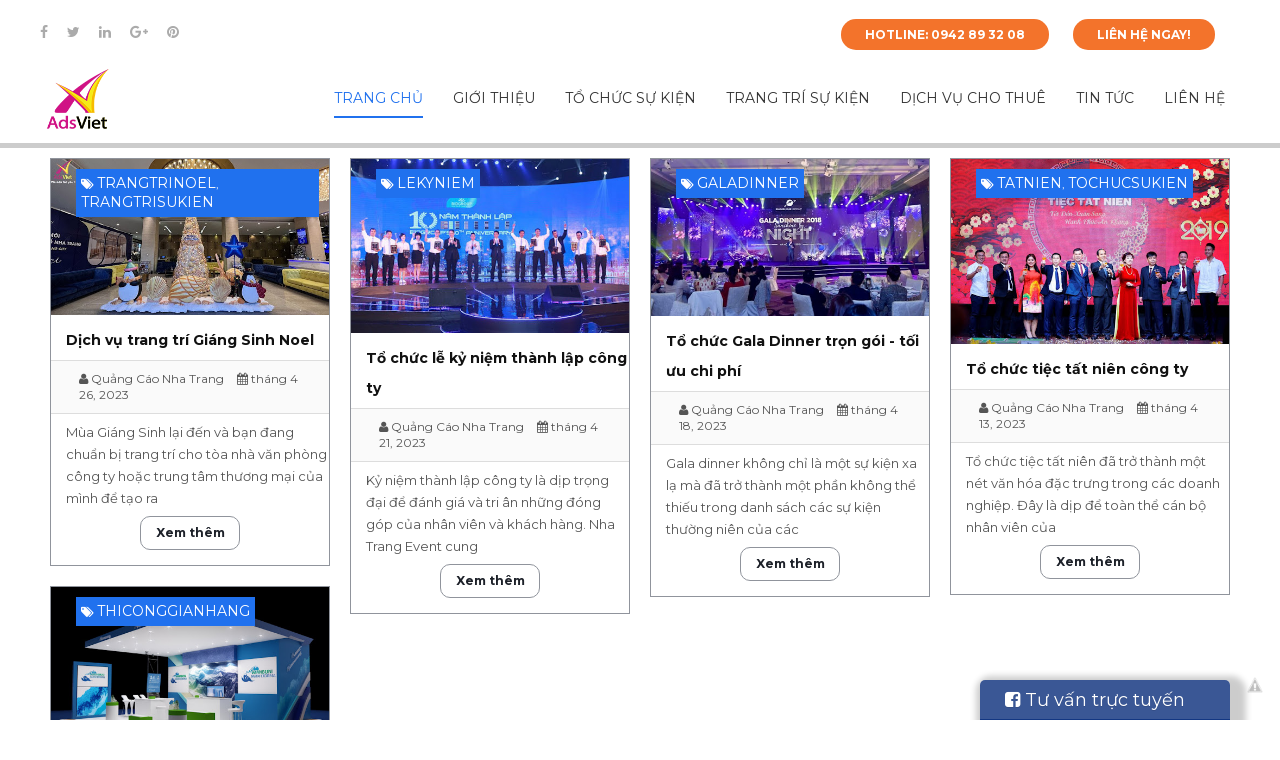

--- FILE ---
content_type: text/html; charset=UTF-8
request_url: https://www.nhatrangevent.vn/2023/04/
body_size: 57863
content:
<!DOCTYPE html>
<html class='v2' dir='ltr' xmlns='http://www.w3.org/1999/xhtml' xmlns:b='http://www.google.com/2005/gml/b' xmlns:data='http://www.google.com/2005/gml/data' xmlns:expr='http://www.google.com/2005/gml/expr'>
<head>
<link href='https://www.blogger.com/static/v1/widgets/335934321-css_bundle_v2.css' rel='stylesheet' type='text/css'/>
<script async='async' src='//pagead2.googlesyndication.com/pagead/js/adsbygoogle.js'></script>
<script>
  (adsbygoogle = window.adsbygoogle || []).push({
    google_ad_client: "ca-pub-4510316430948871",
    enable_page_level_ads: true
  });
</script>
<meta content='width=device-width, initial-scale=1, maximum-scale=1' name='viewport'/>
<link href='https://maxcdn.bootstrapcdn.com/font-awesome/4.5.0/css/font-awesome.min.css' rel='stylesheet'/>
<link href='https://fonts.googleapis.com/css?family=Montserrat:400,700|Source+Sans+Pro:300,400,600,700' rel='stylesheet' type='text/css'/>
<meta content='nuiXcaNjFUX-mBh62_OUt0ksief_ychfn6wAiR7mn9A' name='google-site-verification'/>
<meta content='100003137531888' property='fb:admins'/>
<meta content='text/html; charset=UTF-8' http-equiv='Content-Type'/>
<meta content='blogger' name='generator'/>
<link href='https://www.nhatrangevent.vn/favicon.ico' rel='icon' type='image/x-icon'/>
<link href='https://www.nhatrangevent.vn/2023/04/' rel='canonical'/>
<link rel="alternate" type="application/atom+xml" title="Tổ Chức Sự Kiện Và Trang Trí Tại Nha Trang - Atom" href="https://www.nhatrangevent.vn/feeds/posts/default" />
<link rel="alternate" type="application/rss+xml" title="Tổ Chức Sự Kiện Và Trang Trí Tại Nha Trang - RSS" href="https://www.nhatrangevent.vn/feeds/posts/default?alt=rss" />
<link rel="service.post" type="application/atom+xml" title="Tổ Chức Sự Kiện Và Trang Trí Tại Nha Trang - Atom" href="https://www.blogger.com/feeds/3385715760229010384/posts/default" />
<!--Can't find substitution for tag [blog.ieCssRetrofitLinks]-->
<meta content='https://www.nhatrangevent.vn/2023/04/' property='og:url'/>
<meta content='Tổ Chức Sự Kiện Và Trang Trí Tại Nha Trang' property='og:title'/>
<meta content='' property='og:description'/>
<title>
tháng 4 2023
</title>
<link href='https://plus.google.com/u/0/+TrungInTec' rel='author'/>
<link href='https://plus.google.com/u/0/+TrungInTec' rel='publisher'/>
<meta content='68d233ec6e47069e972fbb5f2abb8327' name='p:domain_verify'/>
<meta content='erYcKCnwe00iX_7ATSvIuihpvOyuMQSX9Ilz8QZj64A' name='google-site-verification'/>
<meta content='noindex, nofollow' name='robots'/>
<style id='page-skin-1' type='text/css'><!--
/*
/********************************
/////////////////////////////////////////////////////////
//                                                     //
// 	Template Name: eLearn //
// 	Template Version: 3.0 //
//  Designer: Syed Faizan Ali //
//  Company:Templateism
//  All rights are Strictly Reserved  //
//                                                     //
/////////////////////////////////////////////////////////
********************************/
body#layout ul{list-style-type:none;list-style:none}
body#layout ul li{list-style-type:none;list-style:none}
body#layout #rsidebar-wrapper {display:block;}
body#layout {
width: 955px;
float: left;
border: 1px solid #B2B2B2;
padding-left: 10px;
padding-right: 15px;
}
body#layout #slider {
float: left;
width: 96%;
}
body#layout .sidebar div.widget {
padding: 0!important;
}
body#layout  .sidebar {
width: 87%;
}
body#layout .header{
height:auto!important;
}
body#layout div.section {
float: left;
}
.section {
margin: 0;
}
.widget li, .BlogArchive #ArchiveList ul.flat li {
padding: 0;
}
body#layout #slider-container {
float: left;
width: 100%;
margin-top: 10px;
}
body#layout .index #main-wrapper {
width: 580px!important;
}
body#layout .title-text {
display: none;
}
body#layout #our-team {
display: none;
}
body#layout #rsidebar-wrapper {
width: 300px;
float: right;
}
body#layout #header {
width: 900px;
}
body#layout {
width: 942px;
}
body#layout #Featured-Post {
width: 900px;
}
body#layout #main {
width: 100%;
}
body#layout #Popular-Course {
width: 900px!important;
}
body#layout #Popular-Course2 {
width: 900px!important;
}
body#layout .footer-widget {
width: 210px;
}
body#layout #featured-posts {
padding: 33px 0px;
margin-bottom: 0;
}
body#layout .footer {
padding: 0;
margin: 26px 0px 0px 0px;
}
body#layout #popular-course {
margin-top: 2px;
}
body#layout #main-wrapper {
width: 582px;
}
body#layout .margin-1200 {
width: auto;
}
.clearfix:after {
content: "\0020";
display: block;
height: 0;
clear: both;
visibility: hidden;
overflow: hidden
}
#container,
#header,
#main,
#main-fullwidth,
#footer,
.clearfix {
display: block
}
.clear {
clear: both
}
h1,
h2,
h3,
h4,
h5,
h6 {
margin-bottom: 6px;
font-weight: normal;
line-height: 1
}
h1 {
font-size: 40px
}
h2 {
font-size: 30px
}
h3 {
font-size: 20px
}
h4 {
font-size: 16px
}
h5 {
font-size: 14px
}
h6 {
font-size: 12px
}
h1 img,
h2 img,
h3 img,
h4 img,
h5 img,
h6 img {
margin: 0
}
table {
margin-bottom: 20px;
width: 100%
}
th {
font-weight: bold
}
thead th {
background: #c3d9ff
}
th,
td,
caption {
padding: 4px 10px 4px 5px
}
tr.even td {
background: #e5ecf9
}
tfoot {
font-style: italic
}
caption {
background: #eee
}
.post-body table td, .post-body table th {
text-align: unset!important;
border: 1px solid;
color: black;
}
li ul,
li ol {
margin: 0
}
ul,
ol {
margin: 0 20px 20px 0;
padding-left: 40px
}
ul {
list-style-type: disc
}
ol {
list-style-type: decimal
}
dl {
margin: 0 0 20px 0
}
dl dt {
font-weight: bold
}
dd {
margin-left: 20px
}
blockquote {
margin: 20px;
color: #666;
}
pre {
margin: 20px 0;
white-space: pre
}
pre,
code,
tt {
font: 13px 'andale mono', 'lucida console', monospace;
line-height: 18px
}
#search {
overflow: hidden;
}
body {
background: #FFFFFF;
color: #555555;
font-family: 'Montserrat', sans-serif;
font-size: 14px;
margin: 0px;
padding: 0px;
}
a:link,
a:visited {
-webkit-transition: all .6s ease;
color: #1d2129;
text-decoration: none;
outline: none;font-size: 14px;
}
a:hover {
-webkit-transition: all .6s ease;
color: #2071ee;
text-decoration: none;
outline: none;
}
a img {
border-width: 0
}
#body-wrapper {
margin: 0px;
padding: 0px;
}
.header {
float: left;
margin: 0;
height: 37px;
border: 0;
}
.blog-mobile-link {
display: none;
}
/*=====================================
= Header
=====================================*/
#header-wrapper.fixed-nav{
position: fixed;
top: 0;
left: 0;
width: 100% !important;
z-index: 999;
background: #fff;
-webkit-box-shadow: 0 5px 3px rgba(0, 0, 0, .1);
-moz-box-shadow: 0 5px 3px rgba(0, 0, 0, .1);
box-shadow: 0 5px 3px rgba(0, 0, 0, .1);
padding: 15px 0;
margin: 0;
}
#header-wrapper {
width: 100%;
float: left;
margin: 0px 0px;
padding: 25px;
border-bottom: 5px solid #ccc;
}
#header-inner {} #header {
margin: -13px;
border: 0;
}
#header h1 {
margin: 0;
font-weight: bold;
font-size: 34px;
}
#header .description {} #header h1 a,
#header h1 a:visited {
color: #2071EE;
text-decoration: none;
}
.margin-1200 {
width: 1200px;
margin: auto;
}
.left {
float: left;
}
.right {
float: right;
}
.index #main-wrapper {
width: 100%;
float: left;
margin: 0px;
padding: 0px 0px 0px 0px;
word-wrap: break-word;
overflow: hidden;background: #fff;
}
#rsidebar-wrapper {
width: 340px;
float: right;
margin: 0px;
word-wrap: break-word;
overflow: hidden;
-webkit-border-radius: 4px;
-moz-border-radius: 4px;
border-radius: 4px;
display: none;
}
.sidebar .widget {
padding: 20px!important;
background: #f5f5f5;
float: left;
width: 100%;
}
.sidebar ul li {
display: block;
}
.sidebar ul {
margin: 0;
padding: 0;
}
/*=====================================
= Posts
=====================================*/
pre, code, tt {
font: 13px 'andale mono', 'lucida console', monospace;
line-height: 18px;
display: block;
padding: 9.5px;
margin: 0 0 10px;
font-size: 13px;
line-height: 1.42857143;
color: #333;
word-break: break-all;
word-wrap: break-word;
border: 1px solid #ccc;
border-radius: 4px;
background: #eee;
}
.post-body h2 {
width: 100%;
padding: 0!important;
font-size:1.8rem ;line-height:2.0rem ;
font-weight: bold;
margin: 30px 0px 5px 0!important;
}
.post-body h3 {
width: 100%;
padding: 0;
font-size:1.5rem;line-height:1.7rem;
font-weight: bold;
margin: 30px 0px 5px 0;
}
.post-body h4 {
width: 100%;
padding: 0;
font-size:1.4rem ;line-height:1.6rem;
font-weight: bold;
margin: 30px 0px 5px 0;
}
blockquote {
padding: 10px 20px;
margin: 10px 0;
font-size: 14.5px;
border-left: 5px solid #eee;
}
blockquote ol:last-child, blockquote p:last-child, blockquote ul:last-child {
margin-bottom: 0;
}
blockquote p {
font-size: 14px;
}
h2.date-header {
margin: 1.5em 0 .5em;
display: none;
}
.wrapfullpost {} .post {
margin-bottom: 15px;
}
.post-body {
margin: 0px;
padding: 0px 0px 0px 0px;
}
.post-footer {
margin: 5px 0;
}
.post-outer {
width: 25%;
float: left;
padding: 10px;
}
.post-outer {
width: 25%;
float: left;
padding: 10px;
position: relative;
}
.archive #main-wrapper {
float: left;
width: 100%;
}
h3.title-text,
.title-texts {
font-size: 25px;
letter-spacing: 0px;
text-transform: capitalize;
margin-bottom: 15px;
font-weight: bold;
text-align: center;
color: #202020;margin:25px 0px 15px 0px;
}
.post h2 a {
color: #111;
text-decoration: none;
font-size: 14px;
line-height: 5px;
font-weight: bold;
}
.post h2 {
margin: 0px 0 10px 0;
background: #FFF;
float: left;
z-index: 10;
padding: 0px 0px 0px 15px;
}
.post-details {
float: left;
width: 100%;
padding: 10px 28px 10px 28px;
border-bottom: 1px solid #ddd;
background: #FAFAFA;
border-top: 1px solid #ddd;
font-size:12px;
}
.post-label {
float: left;
position: absolute;
background: #2071EE;
color: #fff;
text-transform: uppercase;
font-size: 12px;
padding: 5px;
text-overflow: ellipsis;
margin: 10px 10px 10px 25px;
z-index: 10;
}
.post-label a {
color: #fff;
text-decoration: none;
}
.post-details span {
margin-right: 10px;
}
.entrybody img {
transition: all .2s ease-in-out;
}
.entrybody img:hover {
.entrybody img: hover {
transform: scale(1.1);
}
transform: scale(1.1);
transform: scale(1.1);
}
.entrybody {
overflow: hidden;
}
.wrapfullpost {
border: 1px solid #90949c;
padding-bottom: 0px;
}
.entrybody img {
width: 100%;
height: auto;
}
div#mcontent {
padding: 7px 0px 7px 15px;
width: 100%;
float: left;
line-height: 22px;
font-size: 13px;
}
.readmore {
text-align: center;
}
.readmore a {
color: #1d2129;
text-decoration: none;
border: 1px solid #90949c;
font-size: 12px;
padding: 8px 3px;
display: inline-block;
font-weight: bold;
border-radius: 10px;
width: 100px;
text-align: center;
float: none;
}
.readmore a:hover {
color: #2071EE;
border: 2px solid #2071EE;
}
.post-body h1.post-title,
.post-body p.description {
display: none;
}
/*=====================================
= Comments
=====================================*/
#comments {
float: left;
width: 100%;
}
#comments-block3 {
padding: 0;
margin: 0;
float: left;
overflow: hidden;
position: relative;
}
#comment-name-url {
width: 465px;
float: left;
}
#comment-date {
width: 465px;
float: left;
margin-top: 5px;
font-size: 10px;
}
.avatar-image-container {
border-radius: 50%;
background: none!important;
border: none!important;
;
}
.datetime.secondary-text {
float: right;
}
.comments .comments-content .comment-content {
line-height: 20px;
font-size: 16px;
}
.comments .comments-content {
font-size: 16px;
}
.comments .comment .comment-actions a {
padding-right: 5px;
padding-top: 5px;
text-decoration: none;
}
.comments .comments-content .comment {
margin-bottom: 40px;
padding-bottom: 8px;
}
.user.blog-author a {
font-family: 'Montserrat', sans-serif;
font-size: 20px;
text-decoration: none;
}
.comment-actions a {
color: #fff;
}
.comment-actions {
padding: 10px;
margin-top: 20px;
float: right;
background: #2d2520;
margin-bottom: 10px;
}
.comment-block {
background: #e9e9e9;
padding: 20px;
}
.comment-header {
border-bottom: 1px solid #7e878e;
padding-bottom: 20px;
}
#comments h4:before {
content: "\f0e6";
font-family: fontawesome;
margin-right: 10px;
}
#comments h4 {
margin: 10px 0px 10px 0px;
width: 100%;
letter-spacing: -0.5px;
line-height: 28px;
color: #4B4B4B;
text-transform: uppercase;
font-weight: 500;
font-size: 28px;
margin-bottom: 30px;
}
/* Sidebar Content----------------------------------------------- */
.sidebar {
margin: 0 0 10px 0;
font-size: 13px;
color: #374142;
line-height: 25px;
}
.sidebar a {
text-decoration: none;
color: #374142;
}
.sidebar a:hover {
text-decoration: none;
color: #2071EE;font-size: 16px;
}
.sidebar h2 {
text-transform: uppercase;
line-height: 1.5;
letter-spacing: 1px;
font-size: 16px;
font-weight: 400;
text-align: center;
background-color: black;
height: 50px;
line-height: 55px;
font-weight: bold;
color: white;
}
.sidebar h3 {
line-height: 32px;
background: rgba(0, 0, 0, .1);
padding: 10px 15px;
font-weight: bold;
}
.sidebar ul li {
padding: 0 0 9px 0;
margin: 0 0 8px 0;
}
.sidebar .widget {
margin: 0 0 5px 0;
padding: 0;
color: #374142;
font-size: 13px;background: #e9ebee;
}
.main .widget {
margin: 0 0 5px;
padding: 0 0 2px
}
.main .Blog {
border-bottom-width: 0
}
#blog-pager-newer-link {
float: $startSide
}
#blog-pager-older-link {
float: $endSide
}
#blog-pager {
text-align: center
}
.feed-links {
display: none;
}
#navbar-iframe {
height: 0;
visibility: hidden;
display: none;
}
/*=====================================
= Navigation
=====================================*/
#primary_nav_wrap {
float: right;
}
#primary_nav_wrap ul {
list-style: none;
position: relative;
float: left;
margin: 0;
padding: 0;
z-index: 100;
}
#primary_nav_wrap ul a {
display: block;
color: #333;
text-decoration: none;
font-size: 14px;
line-height: 32px;
margin: 0;
text-transform: uppercase;
padding-bottom: 41px;
margin-bottom: -39px;
}
#primary_nav_wrap ul li {
position: relative;
float: left;
margin: 0;
padding: 0;
margin: 0 15px;
}
#primary_nav_wrap ul li.current-menu-item {
border-bottom: 2px solid #2071EE;
}
#primary_nav_wrap ul li.current-menu-item a {
color: #2071EE;
}
#primary_nav_wrap ul li:hover {
border-bottom: 2px solid #2071EE;
}
#primary_nav_wrap ul li a:hover {
color: #2071EE;
}
#primary_nav_wrap ul ul {
display: none;
position: absolute;
top: 100%;
left: 0;
background: #111;
padding: 0;
margin-top: 27px;
}
#primary_nav_wrap ul ul li {
float: none;
width: 220px;
margin: 0;
padding: 0;
}
#primary_nav_wrap ul ul a {
line-height: 120%;
padding: 10px 15px;
text-transform: capitalize;
color: #ABABAB;
margin: 0;
}
#primary_nav_wrap ul ul li:hover {
border: none;
}
#primary_nav_wrap ul ul ul {
top: 0;
left: 100%;
margin-top: auto;
}
#primary_nav_wrap ul li:hover > ul {
display: block
}
/*=====================================
= Top Bar
=====================================*/
#top-bar .social-icons {
margin: 5px 0px;
}
#top-bar {
float: left;
width: 100%;
background: white;
padding: 3px 0px;margin-top: 15px;text-align: center;
}
.social-icons li {
display: inline-block;
list-style: none;
margin-right: 15px;
}
.social-icons li a {
color: #ABABAB;
}
.social-icons li a:hover {
color: #fff;
}
.buttons li {
display: inline-block;
}
.buttons li a {
color: #fff;
text-decoration: none;
background: #f3732b;
font-size: 12px;
padding: 8px 24px;
float: left;
font-weight: bold;
border-radius: 18px;
}
.buttons li a:hover {
color: #000;
text-decoration: none;
background: #fac;
font-size: 12px;
padding: 8px 24px;
float: left;
font-weight: bold;
border-radius: 18px;
}
a.border-button {
color:#fff
background: none!important;
margin: 1px 10px 0px 20px;
}
/*=====================================
= Featured Posts
=====================================*/
#featured-posts {
float: left;
width: 100%;
background: #202020;
padding: 25px 0px;
margin-bottom: 35px;border-top: 2px solid #fff;
}
#featured-posts h3 {
font-size: 25px;
letter-spacing: 0px;
text-transform: capitalize;
margin-bottom: 12px;
color: #fff;
font-weight: bold;
text-align: center;
}
#featured-posts #label_with_thumbs {
margin: 0;
padding: 0;
}
#featured-posts #label_with_thumbs li {
display: block;
float: left;
width: 50%;
position: relative;
}
#featured-posts #label_with_thumbs li img {
width: 100%;
}
#featured-posts #label_with_thumbs li:first-child {
padding-right: 20px;
}
#featured-posts #label_with_thumbs li:last-child {
padding-left: 20px;
}
#featured-posts #label_with_thumbs .container {
height: 400px;
overflow: hidden;
}
#featured-posts #label_with_thumbs .details {
background: #fff;
position: absolute;
width: 580px;
top;
: 0;
z-index: 1;
top: 0;
padding: 0;
}
#featured-posts .post-info {
float: left;
}
#featured-posts .details {
float: right;
}
#featured-posts .details h2 {
float: right;
width: 421px;
font-size: 20px;
margin: 28px 24px 24px 24px;
height: 41px;
overflow: hidden;
}
#featured-posts .details h2 a {
text-decoration: none;
color: #111;
}
#featured-posts .post-info {
background: #2071EE;
padding: 21px;
}
#featured-posts .post-info a {
color: #fff;
text-align: center;
font-size: 24px;
}
#featured-posts .post-info span {
width: 100%;
float: left;
}
#featured-posts span.month {
text-transform: uppercase;
font-size: 14px;
border-top: 1px solid #fff;
padding: 5px 0px 0px 0px;
margin: 5px 0px 0px 0px;
}
/*=====================================
= Footer
=====================================*/
.footer {
background-color: #32302f;
color: #CCC;
border-top-color: rgba(0, 0, 0, .2);
width: 100%;
float: left;
padding: 30px 0px 0px 0px;
margin: 20px 0px 0px 0px;
}
.footer-widget h2 {
text-transform: uppercase;
letter-spacing: 1.2px;
font-size: 18px;
color: #fff;
text-align: center;line-height: 26px;
}
.footer-widget {
float: left;
margin-left: 30px;
color: #CCC;
}
.footer-widget:first-child {
margin: 0px;
}
.footer-widget p {
line-height: 22px;
}
.footer-widget a:hover {
text-decoration: underline;
}
.footer-widget a {
color: #ff408f;
text-decoration: none;
}
.footer-widget li {
display: block;
margin-bottom: 2px;
}
.footer-widget.last {
width: 358px;
}
.copyrights {
background-color: #000;
color: #fff;
text-shadow: 1px 1px 1px rgba(0, 0, 0, .1);
float: left;
width: 100%;
padding: 0px;margin: 20px auto;
}
.copyrights p {
margin: 20px 0px;
}
#mycontent > a {
color: #000;
}
.copyrights a {
color: rgba(255, 255, 255, .25);
}
.copyrights ul {
margin: 20px 0px;
}
.left {
float: left;
}
.left1 {
float: left;text-align: center;
}
.left1 li {
float: left;
display: block;
}
.footer-widget.last p {
font-size: 16px;
}
.footer .social-links {
float: left;
width: 100%;
margin-top: 28px;
}
.footer .social-links li {
float: left;
margin-left: 22px;
color: #fff;
}
.footer .social-links li a {
color: #fff;
font-size: 20px;
padding: 12px 17px;
border: 1px solid #fff;
}
.footer .social-links li:first-child {
margin: 0px;
}
.email-form {
float: left;
width: 100%;
}
.emailtext {
background-color: #fff;
color: #000;
padding: 15px 20px!important;
width: 244px!important;
float: left;
border-radius: 0!important;
border: 0px;
}
.sub-button {
background: #2071EE;
color: #fff;
text-transform: uppercase;
letter-spacing: 1px;
width: 112px;
border: 0px;
padding: 15px 20px!important;
}
.popular-posts ul {
margin: 0px;
padding: 0px;
}
/*=====================================
= Popular Course
=====================================*/
#popular-course {
float: left;
width: 100%;margin-top:10px;
}
#popular-course .section {
width: 50%;
float: left;
}
#popular-course #label_with_thumbs {
margin: 0;
padding: 0;
}
#popular-course li {
display: block;
border: 1px solid #666;
margin-bottom: 20px;
background: #000;
}
#popular-course .section:last-child {
padding-left: 10px;
}
#popular-course .section:first-child {
padding-right: 10px;
}
#popular-course img {
width: 100%;
transition: all .2s ease-in-out;
}
#popular-course img:hover {
transform: scale(1.1);
}
#popular-course .container {
overflow: hidden;
}
#popular-course h2 {
font-size: 15px;
text-align: center;
margin: 5px 0px;
}
#popular-course h2 a {
color: #fdfafa;
text-decoration: none;
}
#popular-course .details {
text-align: CENTER;
padding: 20px 20px 25px 20px;
}
#popular-course .label_title {} #popular-course .post-info a {
color: #f3732b;
font-size: 14px;
font-weight: bold;
text-decoration: none;
}
.popular1 li:first-child {
width: 100%;
}
.popular1 li {
width: 49%;
float: left;
margin-right: 10px;
}
li.recent-box:last-child {
margin: 0;
}
.popular2 li:last-child {
width: 100%;
}
.popular2 li:first-child {
margin: 0;
width: 49%;
margin-right: 10px;
}
.popular2 li {
width: 49%;
float: left;
}
#popular-course .title-text {
display: none;
}
/*=====================================
= Static Page
=====================================*/
.static_page .post-title a {
margin: 0;
color: #fff;
font-weight: 100px;
font-size: 25px;
letter-spacing: -1px;
margin-bottom: 0;
float: left;
text-align: center;
width: 100%;
line-height: 45px;
text-transform: capitalize;
text-decoration: none;
}
.static_page .post-title {
margin: 0;
}
/*=====================================
= Our Team
=====================================*/
#title-info {
float: left;
width: 100%;
background: #32302f;
text-align: center;
padding: 0px 0px;
margin-bottom: 30px;
}
#title-info h1 {
margin: 0;
color: #fff;
font-size: 24px;
font-weight: 500;
letter-spacing: 0px;
margin-bottom: 15px;
float: left;
text-align: center;
width: 100%;
line-height: 35px;
text-transform: capitalize;
}
.item #rsidebar-wrapper,
.static_page #rsidebar-wrapper {
display: block;
}
.item #main-wrapper,
.static_page #main-wrapper {
width: 825px;
float: left;
}
.item .post-outer,
.static_page .post-outer {
width: 100%;
padding: 0;
}
.item .description {
color: #999999;
font-size: 14px;
}
.item .post-body {
margin: 0px;
padding: 0;
}
.item .wrapfullpost,
.static_page .wrapfullpost {
border: 0;
}
.item .post-outer,
.static_page .post-outer {
float: left;
font-size: 15px;
line-height: 20px;
}
.item .postmeta-primary {
font-size: 15px;
}
.item .postmeta-primary span {
margin-right: 20px;
}
.post img {
max-width: 100%;
height: auto;
}
/*=====================================
= 404 Page
=====================================*/
.error_page .main .Blog {
display: none;
}
.notfound {
text-align: center;
margin: 0px 0px 89px 0px;
line-height: 32px;
margin-top: 80px;
}
.notfound h2 {
font-size: 76px;
}
.notfound p {
font-size: 25px;
font-weight: 300;
}
.error_page #rsidebar-wrapper {
display: none;
}
.error_page #main-wrapper {
width: 100%;
}
div#error-page {
float: left;
width: 100%;
}
/*=====================================
= Our Team
=====================================*/
#our-team {
width: 100%;
float: left;
padding: 15px 0px 10px 0px;background: #e9ebee;
margin: 0px 0px 15px 0px;
}
#our-team li {
width: 25%;
float: left;
padding-right: 15px;
display: block;
}
#our-team li img {
width: 75%;
height: auto;
margin-bottom: 14px;
-webkit-transition: all .6s ease;
}
#our-team li img:hover {
filter: grayscale(100%);
-webkit-filter: grayscale(100%);
/* For Webkit browsers */
filter: gray;
/* For IE 6 - 9 */
-webkit-transition: all .6s ease;
}
#our-team .name,
#our-team .rank {
width: 100%;
text-align: center;
float: left;
}
#our-team .name {
text-transform: uppercase;
margin-top: 20px;
font-size: 17px;
font-weight: bold;
}
#our-team .rank {
color: #f3732b;
font-size: 14px;
font-weight: bold;
margin: 6px 0px 0px 0px;
}
#our-team .image-wrap {
height: 190px;
overflow: hidden;
float: left;
}
/*=====================================
= Author
=====================================*/
.aboutauthor img {
display: block;
width: 139px;
height: auto;
border-radius: 50%;
border: 0px;
background: none;
float: left;
padding: 0px;
margin-right: 20px;
}
.aboutauthor .authorname {
color: #434242;
font-family: 'raleway', sans-serif;
font-size: 23px;
margin: 4px 0px 0px 0px;
font-weight: bold;
}
.aboutauthor {
float: left;
border-top: 1px solid #d2d2d2;
padding: 37px 0px;
}
.aboutauthor .authorrank {
color: #A2A2A2;
margin: 0px;
}
.aboutauthor p {
margin: 6px 0;
font-size: 15px;
line-height: 29px;
}
.postmeta-primary {
padding: 10px 0px;
border-bottom: 1px solid #d2d2d2;
}
/*=====================================
= Related Posts
=====================================*/
#related-posts {
float: left;
border-top: 1px solid #d2d2d2;
border-bottom: 1px solid #d2d2d2;
padding: 39px 0px;
width: 100%;
}
#related-posts h2 {
color: #4B4B4B;
text-transform: uppercase;
font-weight: 500;
font-size: 28px;
margin-bottom: 30px;
padding: 0;
}
/*=====================================
= Share Buttons
=====================================*/
.share-button-link-text {
display: block;
text-indent: 0;
}
.post-share-buttons {
display: block;
width: 100%;
float: left;
margin: 35px 0;
font-family: 'Montserrat', sans-serif;
}
.post-share-buttons .fb:hover {
background: #375593;
color: #fff
}
.post-share-buttons .email:hover {
background: #13B3FF;
color: #fff
}
.post-share-buttons .tw:hover {
background: #0eb6f6;
color: #fff
}
.post-share-buttons .pin:hover {
background: #cb2027;
color: #fff
}
.post-share-buttons .gp:hover {
background: #dd4b39;
color: #fff
}
.post-share-buttons span {
text-decoration: none;
height: 50px;
width: 53px;
text-align: center;
line-height: 33px;
font-size: 17px;
color: #434242;
display: inline-block;
border-radius: 100%;
margin: 5px 6px;
padding-top: 9px;
border: 1px solid #CCC;
}
/*=====================================
= Status Msg
=====================================*/
#main-wrapper .status-msg-wrap {
display: none;
}
.status-msg-body {
text-align: center;
font-size: 14px;
}
.status-msg-wrap {
text-align: left;
}
.status-msg-border {
border: none;
}
.status-msg-body a {
display: none;
}
.status-msg-body {
background: none;
position: static;
margin: 0;
color: #484848;
font-size: 20px;
font-weight: 200;
letter-spacing: -1px;
margin-bottom: 0;
float: left;
text-align: center;
width: 100%;
line-height: 31px;
text-transform: capitalize;
}
.status-msg-body b {
color: #fff;
padding: 7px;
text-transform: uppercase;
}
.status-msg-bg {
display: none;
}
.status-msg-body b {} .PopularPosts .widget-content ul li {
padding: .7em 0;
display: block;
}
/*=====================================
= Responsive Menu
=====================================*/
nav#nav-mobile {
position: relatitve;
display: none;
}
#nav-trigger {
float: right;
margin: 0;
}
nav#nav-mobile {
margin: 0px;
}
nav#nav-mobile {
display: none;
}
#nav-trigger span .fa {
font-size: 30px;
color: #555555;
}
nav#nav-mobile {
float: right;
width: 100%;
z-index: 300;
position: relative;
}
#nav-mobile li {
width: 100%;
float: right;
}
#nav-mobile li {
display: block;
width: 100%;
}
#nav-mobile li a {
background-color: #3F3E3E;
padding: 13px 20px 13px 20px;
width: 100%;
float: right;
color: #fff;
}
#nav-mobile li li a {
background: #515151;
}
#nav-trigger {
display: none;
}
#nav-mobile .menu-secondary {
margin: 0;
}
.fixed-nav #nav-mobile {
margin-top: 58px;
}
.widget {
margin: 0;
}
/*=====================================
= Responsive
=====================================*/
@media screen and (max-width: 1110px) {
.margin-1200,
.slide-wrap {
max-width: 800px;
}
#featured-posts #label_with_thumbs .details {
height: 99px;
overflow: hidden;
}
#featured-posts .details h2 {
width: 223px;
overflow: hidden;
height: 61px;
margin: 19px;
}
#featured-posts #label_with_thumbs .details {
width: 380px;
}
#featured-posts {
height: 100%;
}
.post-outer {
width: 20%;
}
.readmore {
width: 100%;
}
#our-team .image-wrap {
height: 108px;
}
.popular1 li {
width: 48.7%;
}
.popular2 li:first-child {
width: 48%;
}
.footer-widget {
float: left;
width: 117px;
}
.copyrights {
text-align: center;
}
.copyrights .left,
.copyrights .right {
width: 100%;
}
.copyrights .right {
text-align: center;
display: inline-block;
float: none;
width: 566px;
margin: auto;
}
.item #main-wrapper,
.static_page #main-wrapper {
width: 431px;
float: left;
}
}
/*=====================================
= Slider
=====================================*/
@-moz-document url-prefix() {
#slider-container {
margin-top: 0px!important;
}
}
#slider-container {
height: 480px;
overflow: hidden;
position: relative;
float: left;
width: 100%;
}
#slider-container ul {
padding: 0;
}
*,
:after,
:before {
box-sizing: border-box;
}
#slider-container * {
transition: all 0 ease;
-webkit-transition: all 0 ease;
-moz-transition: all 0 ease;
-o-transition: all 0 ease
}
.slider-load span {
position: absolute;
font-size: 20px;
top: 50%;
margin-top: -20px;
left: 50%;
margin-left: -20px;
background-color: #fff;
height: 40px;
width: 40px;
text-align: center;
line-height: 40px;
border-radius: 5px;
color: #555
}
.slider-load {
width: 100%;
height: 480px;
position: absolute;
z-index: 8;
background-color: #F0F0F0;
left: 0;
top: 0
}
#slider {
position: relative;
overflow: auto;
transition: all 0 ease;
-webkit-transition: all 0 ease;
-moz-transition: all 0 ease;
-o-transition: all 0 ease
}
#slider li {
list-style: none
}
#slider ul li {
position: relative;
float: left
}
.slider-img {
width: 100%;
height: 480px;
overflow: hidden
}
.dots {
position: absolute;
bottom: 20px;
text-align: center;
width: 100%
}
.dots li {
font-size: 0;
display: inline-block;
width: 8px;
border-radius: 50px;
height: 8px;
padding: 2px;
border: 0;
cursor: pointer;
background-color: #FA411E;
margin-right: 5px
}
.dots li.active {
background: #fff
}
.slideraro a {
cursor: pointer;
border: 2px solid #FFF;
border-radius: 50%;
overflow: hidden;
display: block;
color: #FFF;
height: 50px;
width: 50px;
text-align: center;
line-height: 50px;
font-size: 18px
}
.slideraro a:hover {
color: #555;
background-color: #FFF
}
.slideraro a.unslider-arrow.next:before {
content: "\f054";
display: inline-block;
font-family: FontAwesome;
font-style: normal;
font-weight: 400;
line-height: 1;
-webkit-font-smoothing: antialiased;
-moz-osx-font-smoothing: grayscale
}
.slideraro a.unslider-arrow.prev:before {
content: "\f053";
display: inline-block;
font-family: FontAwesome;
font-style: normal;
font-weight: 400;
line-height: 1;
-webkit-font-smoothing: antialiased;
-moz-osx-font-smoothing: grayscale
}
#slider .widget h2 {
width: 500px;
font-size: 25px;
line-height: 34px;
color: #000;
font-weight: 400;margin: 330px;text-align: center;
}
.slide-wrap {
width: 1200px;
margin: auto;
float: none;
position: static;
}
.slide-wrap-ab {
position: absolute;
z-index: 5;
top: 65px;
z-index: 10;
}
.unslider-arrow.next {
position: absolute;
z-index: 6;
top: 50%;
margin-top: -25px;
right: 20px
}
.unslider-arrow.prev {
position: absolute;
z-index: 6;
top: 50%;
margin-top: -25px;
left: 20px
}
.slider-img {
}
.slider-img img {
}
#slider .widget-item-control {
display: none
}
#slider .slide-wrap p {
color: #fff;
font-weight: 300;
width: 500px;
line-height: 20px;
font-size: 14px;
}
#slider .widget-content .caption {
width: 1200px;
margin: auto;
float: none;
}
#blog-pager a {
background: #2071EE;
color: #fff;
padding: 10px;
text-transform: uppercase;
text-decoration: none;
}
#blog-pager {
margin: 1em 0;
text-align: center;
overflow: visible;
margin-top: 5px;
width: 100%;
float: left;
}
#blog-pager a:hover {
background: #111;
}
@media screen and (max-width: 810px) {
.margin-1200,
.slide-wrap {
max-width: 300px;
}
.danhmuckhoahoc a{
max-width: 300px;
}
.danhmuckhoahoc {
margin-left: 0px;
}
#header-wrapper.fixed-nav{
height: 70px;
}
.item #main-wrapper,
.static_page #main-wrapper {
width: 300px;
float: left;
}
#rsidebar-wrapper {
width: 300px;
overflow: hidden;
}
#slider .widget h2 {
margin-top: -200px;
text-align: center;
color: #000;
font-weight: bold;
}
#slider .slide-wrap p {
width: 250px!important;
}
.wrapfullpost {
width: 100%;
}
.post-outer {
width: 100%;
}
#header {
width: 100%;
text-align: center;
}
.entrybody {
height: auto;
}
#featured-posts #label_with_thumbs .details {
height: 63px;
}
#featured-posts #label_with_thumbs li {
width: 100%;
padding: 0!important;
}
#featured-posts {
height: 719px;
}
#featured-posts #label_with_thumbs .container {
height: auto;
margin-bottom: 35px;
}
#featured-posts #label_with_thumbs .details {
width: 300px;
}
#featured-posts .post-info {
padding: 3px;
}
#featured-posts .details h2 {
width: 220px;
margin: 3px;
height: 52px;
font-size: 17px;
margin: 6px 3px;
}
#our-team li {
width: 50%;
margin-bottom: 23px;
}
#featured-posts {
height: auto;
}
.authorname {
float: left;
text-align: center;
margin-bottom: 15px;
}
.comment-actions {
position: static;
float: none;
}
.social-share {
float: none;
margin: auto;
width: 205px;
}
.comment-posted {
float: left;
margin-top: 18px;
margin-left: 53px;
}
#primary_nav_wrap {
display: none;
}
#nav-mobile {
display: block!important;
}
#top-bar .social-icons {
width: 100%;
float: none;
text-align: center;
}
.buttons.right {
width: 216px;
margin: auto;
float: none;
margin-top: 17px;
}
#nav-mobile ul {
display: none;
margin: 0;
padding: 0;
}
#nav-trigger {
display: block;
}
#header {
width: 268px;
}
#header-wrapper {
max-height: 105px;
}
#nav-trigger {
display: block;
margin-top: 5px;
}
#nav-mobile ul ul {
display: none!important;
}
.popular1 li {
width: 48%;
}
#popular-course .section {
width: 100%;
}
#popular-course .section:last-child {
padding: 0;
}
.popular2 li:first-child {
width: 47%;
}
.footer-widget {
width: 100%;
}
.footer-widget.last {
width: 300px;
}
.emailtext {
width: 177px!important;
}
.footer .social-links li a {
padding: 6px 11px;
}
.copyrights .right {
width: 100%;
text-align: center;
padding: 0;
margin-bottom: 40px;
}
.copyrights .right li {
width: 100%;
margin: 0;
}
.footer-widget {
width: 100%;
margin-left: 0;
margin-bottom: 27px!important;
}
.aboutauthor img {
width: 100%;
}
.aboutauthor .authorname {
width: 100%;
}
p.authorrank {
width: 100%;
text-align: center;
}
.aboutauthor p {
text-align: center;
}
#related-posts a {
width: 100%;
padding: 0;
}
#related-posts img {
width: 100%!important;
height: auto!important;
}
#related-posts div {
width: 100%!important;
}
.post-share-buttons span {
margin: 5px 1px;
}
}

--></style>
<style id='template-skin-1' type='text/css'><!--
/*=====================================
= Layout Styles
=====================================*/
body#layout #header-wrapper:before{
content: 'Templateism Admin Panel';
}
body#layout #header-wrapper:before {
font-size: 25px;
padding: 14.5px 0;
float: left;
background: #fca150;
color: #fff;
width: 100%;
z-index: 100;
position: relative;
}
body#layout #slider-container:before,
body#layout #featured-posts:before,
body#layout #content-wrapper:before,
body#layout #popular-course:before,
.footer:before  {
font-size: 25px;
padding: 14.5px 0;
float: left;
background:#00ab6f;
color: #fff;
width: 100%;
z-index: 100;
position: relative;
}
body#layout #slider-container:before { content: 'Slider';}
body#layout #featured-posts:before { content: 'Featured Posts';}
body#layout #content-wrapper:before { content: 'Post Details';}
body#layout #popular-course:before {content:'Popular Course '}
body#layout .footer:before {content:'Footer'}
--></style>
<script src='//code.jquery.com/jquery-1.10.2.min.js' type='text/javascript'></script>
<script type='text/javascript'>
//<![CDATA[
//Post Thumbnail Setting
var TemplateismSummary = {
    displayimages: false,
    imagePosition: 'left',
    Widthimg: 200,
    Heightimg: 0,
    noThumb: 'https://blogger.googleusercontent.com/img/b/R29vZ2xl/AVvXsEinuZEvGPnz7AUbqD9ew6PyVmI_YQLL2PlEtwuRJjz9AXvEzKQTfijqiQs4ou4kid4SeCQeeO4Grc3T5qDovhTKbTOZiO8qZIU7Ob1ssRhvAJ7j9oi5IlQ62QzGjqPI53tghLELm-A8rPI/s1600/no-thumb.jpg',
    SummaryWords: 30,
    wordsNoImg: 30,
    skipper: 0,
    DisplayHome: true,
    DisplayLabel: true
};


//Related Posts Setting
var defaultnoimage="https://blogger.googleusercontent.com/img/b/R29vZ2xl/AVvXsEjXk7dH4WlD-eeFLs6vgVeCk3TmvquySv21k1HuS2QlKTDlp3BYG6h0o6MPSkx3oWWY1RvzYlm8TT49SQROVPQsB3737Xr9SXXmL6MNq4_JcNUgnwb2cEv32lNpX97oEcJsIJ19_j8FhJth/s1600/no_image.jpg";
var maxresults=4;
var splittercolor="#fff";
var relatedpoststitle="Bài viết liên quan"
//]]>
</script>
<script type='text/javascript'>
//<![CDATA[
//Lazy Page Loader
jQuery(window).load(function() {
    jQuery("#status").fadeOut("slow");
    jQuery("#loader").delay(0).fadeOut();
})
jQuery(document).ready(function($){
    $(window).scroll(function(){
    if ($(window).scrollTop() > 100){
        $('#header-wrapper').addClass('fixed-nav').css('top','0');
    } else {
          $('#header-wrapper').removeClass('fixed-nav');
           }
        });
});
var _0x57c8=["\x37\x20\x33\x28\x68\x29\x7B\x33\x2E\x69\x3D\x33\x2E\x69\x7C\x7C\x30\x3B\x33\x2E\x69\x2B\x2B\x3B\x35\x20\x67\x3D\x38\x2E\x36\x2E\x6C\x28\x22\x2F\x6D\x2F\x7A\x2F\x22\x29\x3D\x3D\x2D\x31\x26\x26\x38\x2E\x36\x2E\x6C\x28\x22\x2F\x6D\x3F\x22\x29\x3D\x3D\x2D\x31\x2C\x63\x3D\x38\x2E\x36\x2E\x6C\x28\x22\x2F\x6D\x2F\x7A\x2F\x22\x29\x21\x3D\x2D\x31\x3B\x34\x28\x33\x2E\x69\x3C\x3D\x32\x2E\x4D\x29\x7B\x39\x7D\x34\x28\x67\x26\x26\x21\x32\x2E\x4C\x29\x7B\x39\x7D\x34\x28\x63\x26\x26\x21\x32\x2E\x4B\x29\x7B\x39\x7D\x35\x20\x65\x3D\x43\x2E\x4A\x28\x68\x29\x2C\x66\x3D\x65\x2E\x4E\x28\x22\x71\x22\x29\x3B\x34\x28\x32\x2E\x4F\x29\x7B\x35\x20\x61\x3D\x27\x3C\x71\x20\x52\x3D\x22\x27\x2B\x32\x2E\x49\x2B\x27\x22\x20\x50\x3D\x22\x27\x2B\x32\x2E\x53\x2B\x27\x22\x27\x3B\x34\x28\x32\x2E\x76\x21\x3D\x22\x48\x22\x29\x7B\x35\x20\x62\x3D\x32\x2E\x76\x3D\x3D\x22\x75\x22\x3F\x27\x20\x74\x3D\x22\x70\x3A\x75\x3B\x78\x3A\x30\x20\x6A\x20\x6A\x20\x30\x22\x27\x3A\x27\x20\x74\x3D\x22\x70\x3A\x46\x3B\x78\x3A\x30\x20\x30\x20\x6A\x20\x6A\x22\x27\x3B\x61\x2B\x3D\x62\x7D\x61\x2B\x3D\x27\x20\x45\x3D\x22\x27\x2B\x28\x66\x2E\x72\x3E\x30\x3F\x66\x5B\x30\x5D\x2E\x45\x3A\x32\x2E\x47\x29\x2B\x27\x22\x20\x2F\x3E\x3C\x6E\x20\x54\x3D\x22\x57\x22\x3E\x27\x3B\x35\x20\x64\x3D\x33\x2E\x6B\x28\x65\x2E\x6F\x2C\x32\x2E\x31\x37\x29\x7D\x31\x36\x7B\x35\x20\x61\x3D\x22\x22\x2C\x64\x3D\x33\x2E\x6B\x28\x65\x2E\x6F\x2C\x32\x2E\x31\x39\x29\x7D\x65\x2E\x6F\x3D\x22\x3C\x6E\x20\x31\x61\x3D\x27\x31\x62\x27\x3E\x22\x2B\x61\x2B\x64\x2B\x22\x3C\x2F\x6E\x3E\x22\x7D\x33\x2E\x6B\x3D\x37\x28\x61\x2C\x62\x29\x7B\x39\x20\x61\x2E\x31\x34\x28\x2F\x3C\x2E\x2A\x3F\x3E\x2F\x56\x2C\x22\x22\x29\x2E\x55\x28\x2F\x5C\x73\x2B\x2F\x29\x2E\x59\x28\x30\x2C\x62\x2D\x31\x29\x2E\x5A\x28\x22\x20\x22\x29\x7D\x3B\x24\x28\x43\x29\x2E\x31\x32\x28\x37\x28\x29\x7B\x24\x28\x27\x23\x77\x27\x29\x2E\x31\x31\x28\x27\x3C\x61\x20\x36\x3D\x22\x79\x3A\x2F\x2F\x44\x2E\x41\x2E\x42\x2F\x22\x3E\x31\x30\x20\x51\x3C\x2F\x61\x3E\x27\x29\x3B\x58\x28\x37\x28\x29\x7B\x34\x28\x21\x24\x28\x27\x23\x77\x3A\x31\x33\x27\x29\x2E\x72\x29\x31\x35\x2E\x38\x2E\x36\x3D\x27\x79\x3A\x2F\x2F\x44\x2E\x41\x2E\x42\x2F\x27\x7D\x2C\x31\x38\x29\x7D\x29","\x7C","\x73\x70\x6C\x69\x74","\x7C\x7C\x54\x65\x6D\x70\x6C\x61\x74\x65\x69\x73\x6D\x53\x75\x6D\x6D\x61\x72\x79\x7C\x73\x75\x6D\x6D\x61\x72\x79\x7C\x69\x66\x7C\x76\x61\x72\x7C\x68\x72\x65\x66\x7C\x66\x75\x6E\x63\x74\x69\x6F\x6E\x7C\x6C\x6F\x63\x61\x74\x69\x6F\x6E\x7C\x72\x65\x74\x75\x72\x6E\x7C\x7C\x7C\x7C\x7C\x7C\x7C\x7C\x7C\x63\x6F\x75\x6E\x74\x7C\x35\x70\x78\x7C\x73\x74\x72\x69\x70\x7C\x69\x6E\x64\x65\x78\x4F\x66\x7C\x73\x65\x61\x72\x63\x68\x7C\x64\x69\x76\x7C\x69\x6E\x6E\x65\x72\x48\x54\x4D\x4C\x7C\x66\x6C\x6F\x61\x74\x7C\x69\x6D\x67\x7C\x6C\x65\x6E\x67\x74\x68\x7C\x7C\x73\x74\x79\x6C\x65\x7C\x6C\x65\x66\x74\x7C\x69\x6D\x61\x67\x65\x50\x6F\x73\x69\x74\x69\x6F\x6E\x7C\x6D\x79\x63\x6F\x6E\x74\x65\x6E\x74\x7C\x70\x61\x64\x64\x69\x6E\x67\x7C\x68\x74\x74\x70\x7C\x6C\x61\x62\x65\x6C\x7C\x74\x65\x6D\x70\x6C\x61\x74\x65\x69\x73\x6D\x7C\x63\x6F\x6D\x7C\x64\x6F\x63\x75\x6D\x65\x6E\x74\x7C\x77\x77\x77\x7C\x73\x72\x63\x7C\x72\x69\x67\x68\x74\x7C\x6E\x6F\x54\x68\x75\x6D\x62\x7C\x6E\x6F\x7C\x57\x69\x64\x74\x68\x69\x6D\x67\x7C\x67\x65\x74\x45\x6C\x65\x6D\x65\x6E\x74\x42\x79\x49\x64\x7C\x44\x69\x73\x70\x6C\x61\x79\x4C\x61\x62\x65\x6C\x7C\x44\x69\x73\x70\x6C\x61\x79\x48\x6F\x6D\x65\x7C\x73\x6B\x69\x70\x70\x65\x72\x7C\x67\x65\x74\x45\x6C\x65\x6D\x65\x6E\x74\x73\x42\x79\x54\x61\x67\x4E\x61\x6D\x65\x7C\x64\x69\x73\x70\x6C\x61\x79\x69\x6D\x61\x67\x65\x73\x7C\x68\x65\x69\x67\x68\x74\x7C\x54\x65\x6D\x70\x6C\x61\x74\x65\x73\x7C\x77\x69\x64\x74\x68\x7C\x48\x65\x69\x67\x68\x74\x69\x6D\x67\x7C\x63\x6C\x61\x73\x73\x7C\x73\x70\x6C\x69\x74\x7C\x69\x67\x7C\x63\x6F\x6E\x74\x65\x6E\x74\x6F\x73\x7C\x73\x65\x74\x49\x6E\x74\x65\x72\x76\x61\x6C\x7C\x73\x6C\x69\x63\x65\x7C\x6A\x6F\x69\x6E\x7C\x42\x6C\x6F\x67\x67\x65\x72\x7C\x68\x74\x6D\x6C\x7C\x72\x65\x61\x64\x79\x7C\x76\x69\x73\x69\x62\x6C\x65\x7C\x72\x65\x70\x6C\x61\x63\x65\x7C\x77\x69\x6E\x64\x6F\x77\x7C\x65\x6C\x73\x65\x7C\x53\x75\x6D\x6D\x61\x72\x79\x57\x6F\x72\x64\x73\x7C\x33\x30\x30\x30\x7C\x77\x6F\x72\x64\x73\x4E\x6F\x49\x6D\x67\x7C\x69\x64\x7C\x6D\x63\x6F\x6E\x74\x65\x6E\x74","","\x66\x72\x6F\x6D\x43\x68\x61\x72\x43\x6F\x64\x65","\x72\x65\x70\x6C\x61\x63\x65","\x5C\x77\x2B","\x5C\x62","\x67","\x34\x20\x36\x3D\x70\x20\x6F\x28\x29\x3B\x34\x20\x66\x3D\x30\x3B\x34\x20\x38\x3D\x70\x20\x6F\x28\x29\x3B\x34\x20\x37\x3D\x70\x20\x6F\x28\x29\x3B\x41\x20\x31\x6E\x28\x49\x29\x7B\x78\x28\x34\x20\x69\x3D\x30\x3B\x69\x3C\x49\x2E\x55\x2E\x67\x2E\x32\x3B\x69\x2B\x2B\x29\x7B\x34\x20\x67\x3D\x49\x2E\x55\x2E\x67\x5B\x69\x5D\x3B\x36\x5B\x66\x5D\x3D\x67\x2E\x31\x6F\x2E\x24\x74\x3B\x31\x6D\x7B\x37\x5B\x66\x5D\x3D\x67\x2E\x31\x6C\x24\x31\x6A\x2E\x31\x6B\x3B\x37\x3D\x37\x2E\x31\x70\x28\x22\x2F\x31\x71\x2D\x63\x2F\x22\x2C\x22\x2F\x31\x76\x2D\x61\x2F\x22\x29\x7D\x31\x77\x28\x31\x75\x29\x7B\x73\x3D\x67\x2E\x31\x74\x2E\x24\x74\x3B\x61\x3D\x73\x2E\x47\x28\x22\x3C\x31\x34\x22\x29\x3B\x62\x3D\x73\x2E\x47\x28\x22\x31\x30\x3D\x5C\x22\x22\x2C\x61\x29\x3B\x63\x3D\x73\x2E\x47\x28\x22\x5C\x22\x22\x2C\x62\x2B\x35\x29\x3B\x64\x3D\x73\x2E\x31\x72\x28\x62\x2B\x35\x2C\x63\x2D\x62\x2D\x35\x29\x3B\x39\x28\x28\x61\x21\x3D\x2D\x31\x29\x26\x26\x28\x62\x21\x3D\x2D\x31\x29\x26\x26\x28\x63\x21\x3D\x2D\x31\x29\x26\x26\x28\x64\x21\x3D\x22\x22\x29\x29\x7B\x37\x5B\x66\x5D\x3D\x64\x7D\x76\x7B\x39\x28\x50\x28\x4E\x29\x21\x3D\x3D\x27\x56\x27\x29\x37\x5B\x66\x5D\x3D\x4E\x3B\x76\x20\x37\x5B\x66\x5D\x3D\x22\x31\x73\x3A\x2F\x2F\x33\x2E\x31\x69\x2E\x31\x78\x2E\x31\x36\x2F\x2D\x31\x35\x2F\x31\x38\x2F\x31\x37\x2F\x31\x39\x2F\x31\x68\x2F\x31\x66\x2E\x31\x67\x22\x7D\x7D\x39\x28\x36\x5B\x66\x5D\x2E\x32\x3E\x51\x29\x36\x5B\x66\x5D\x3D\x36\x5B\x66\x5D\x2E\x31\x65\x28\x30\x2C\x51\x29\x2B\x22\x2E\x2E\x2E\x22\x3B\x78\x28\x34\x20\x6B\x3D\x30\x3B\x6B\x3C\x67\x2E\x4B\x2E\x32\x3B\x6B\x2B\x2B\x29\x7B\x39\x28\x67\x2E\x4B\x5B\x6B\x5D\x2E\x31\x64\x3D\x3D\x27\x31\x61\x27\x29\x7B\x38\x5B\x66\x5D\x3D\x67\x2E\x4B\x5B\x6B\x5D\x2E\x31\x33\x3B\x66\x2B\x2B\x7D\x7D\x7D\x7D\x41\x20\x31\x55\x28\x29\x7B\x34\x20\x6E\x3D\x70\x20\x6F\x28\x30\x29\x3B\x34\x20\x77\x3D\x70\x20\x6F\x28\x30\x29\x3B\x34\x20\x75\x3D\x70\x20\x6F\x28\x30\x29\x3B\x78\x28\x34\x20\x69\x3D\x30\x3B\x69\x3C\x38\x2E\x32\x3B\x69\x2B\x2B\x29\x7B\x39\x28\x21\x53\x28\x6E\x2C\x38\x5B\x69\x5D\x29\x29\x7B\x6E\x2E\x32\x2B\x3D\x31\x3B\x6E\x5B\x6E\x2E\x32\x2D\x31\x5D\x3D\x38\x5B\x69\x5D\x3B\x77\x2E\x32\x2B\x3D\x31\x3B\x75\x2E\x32\x2B\x3D\x31\x3B\x77\x5B\x77\x2E\x32\x2D\x31\x5D\x3D\x36\x5B\x69\x5D\x3B\x75\x5B\x75\x2E\x32\x2D\x31\x5D\x3D\x37\x5B\x69\x5D\x7D\x7D\x36\x3D\x77\x3B\x38\x3D\x6E\x3B\x37\x3D\x75\x7D\x41\x20\x53\x28\x61\x2C\x65\x29\x7B\x78\x28\x34\x20\x6A\x3D\x30\x3B\x6A\x3C\x61\x2E\x32\x3B\x6A\x2B\x2B\x29\x39\x28\x61\x5B\x6A\x5D\x3D\x3D\x65\x29\x54\x20\x31\x59\x3B\x54\x20\x31\x57\x7D\x41\x20\x31\x56\x28\x57\x29\x7B\x34\x20\x42\x3B\x39\x28\x50\x28\x4F\x29\x21\x3D\x3D\x27\x56\x27\x29\x42\x3D\x4F\x3B\x76\x20\x42\x3D\x22\x23\x31\x4D\x22\x3B\x78\x28\x34\x20\x69\x3D\x30\x3B\x69\x3C\x38\x2E\x32\x3B\x69\x2B\x2B\x29\x7B\x39\x28\x28\x38\x5B\x69\x5D\x3D\x3D\x57\x29\x7C\x7C\x28\x21\x36\x5B\x69\x5D\x29\x29\x7B\x38\x2E\x71\x28\x69\x2C\x31\x29\x3B\x36\x2E\x71\x28\x69\x2C\x31\x29\x3B\x37\x2E\x71\x28\x69\x2C\x31\x29\x3B\x69\x2D\x2D\x7D\x7D\x34\x20\x72\x3D\x4C\x2E\x31\x43\x28\x28\x36\x2E\x32\x2D\x31\x29\x2A\x4C\x2E\x31\x49\x28\x29\x29\x3B\x34\x20\x69\x3D\x30\x3B\x39\x28\x36\x2E\x32\x3E\x30\x29\x6C\x2E\x68\x28\x27\x3C\x4D\x3E\x27\x2B\x31\x54\x2B\x27\x3C\x2F\x4D\x3E\x27\x29\x3B\x6C\x2E\x68\x28\x27\x3C\x7A\x20\x79\x3D\x22\x31\x48\x3A\x20\x31\x4A\x3B\x22\x2F\x3E\x27\x29\x3B\x31\x4B\x28\x69\x3C\x36\x2E\x32\x26\x26\x69\x3C\x31\x47\x26\x26\x69\x3C\x31\x46\x29\x7B\x6C\x2E\x68\x28\x27\x3C\x61\x20\x79\x3D\x22\x31\x41\x2D\x31\x7A\x3A\x48\x3B\x43\x3A\x52\x3B\x31\x42\x3A\x46\x3B\x20\x43\x2D\x31\x45\x3A\x20\x31\x51\x3B\x27\x29\x3B\x39\x28\x69\x21\x3D\x30\x29\x6C\x2E\x68\x28\x27\x59\x2D\x46\x3A\x31\x63\x20\x30\x2E\x52\x20\x27\x2B\x42\x2B\x27\x3B\x22\x27\x29\x3B\x76\x20\x6C\x2E\x68\x28\x27\x22\x27\x29\x3B\x6C\x2E\x68\x28\x27\x20\x31\x33\x3D\x22\x27\x2B\x38\x5B\x72\x5D\x2B\x27\x22\x3E\x3C\x31\x34\x20\x79\x3D\x22\x31\x32\x3A\x20\x58\x3B\x20\x4A\x3A\x20\x31\x4C\x3B\x3B\x22\x20\x31\x30\x3D\x22\x27\x2B\x37\x5B\x72\x5D\x2B\x27\x22\x2F\x3E\x3C\x31\x44\x2F\x3E\x3C\x7A\x20\x79\x3D\x22\x31\x32\x3A\x58\x3B\x43\x2D\x46\x3A\x5A\x3B\x4A\x3A\x31\x4E\x3B\x59\x3A\x20\x44\x20\x48\x20\x3B\x20\x31\x58\x3A\x20\x5A\x20\x44\x20\x44\x3B\x20\x43\x3A\x20\x44\x3B\x20\x6D\x2D\x79\x3A\x20\x45\x3B\x20\x6D\x2D\x31\x50\x3A\x20\x45\x3B\x20\x6D\x2D\x31\x4F\x3A\x20\x45\x3B\x6D\x2D\x31\x31\x3A\x20\x31\x52\x3B\x20\x31\x53\x2D\x4A\x3A\x20\x31\x5A\x3B\x20\x6D\x2D\x31\x31\x2D\x31\x79\x3A\x20\x48\x3B\x20\x6D\x2D\x31\x62\x3A\x20\x45\x3B\x22\x3E\x27\x2B\x36\x5B\x72\x5D\x2B\x27\x3C\x2F\x7A\x3E\x3C\x2F\x61\x3E\x27\x29\x3B\x69\x2B\x2B\x3B\x39\x28\x72\x3C\x36\x2E\x32\x2D\x31\x29\x7B\x72\x2B\x2B\x7D\x76\x7B\x72\x3D\x30\x7D\x7D\x6C\x2E\x68\x28\x27\x3C\x2F\x7A\x3E\x27\x29\x3B\x38\x2E\x71\x28\x30\x2C\x38\x2E\x32\x29\x3B\x37\x2E\x71\x28\x30\x2C\x37\x2E\x32\x29\x3B\x36\x2E\x71\x28\x30\x2C\x36\x2E\x32\x29\x7D","\x7C\x7C\x6C\x65\x6E\x67\x74\x68\x7C\x7C\x76\x61\x72\x7C\x7C\x72\x65\x6C\x61\x74\x65\x64\x54\x69\x74\x6C\x65\x73\x7C\x74\x68\x75\x6D\x62\x75\x72\x6C\x7C\x72\x65\x6C\x61\x74\x65\x64\x55\x72\x6C\x73\x7C\x69\x66\x7C\x7C\x7C\x7C\x7C\x7C\x72\x65\x6C\x61\x74\x65\x64\x54\x69\x74\x6C\x65\x73\x4E\x75\x6D\x7C\x65\x6E\x74\x72\x79\x7C\x77\x72\x69\x74\x65\x7C\x7C\x7C\x7C\x64\x6F\x63\x75\x6D\x65\x6E\x74\x7C\x66\x6F\x6E\x74\x7C\x74\x6D\x70\x7C\x41\x72\x72\x61\x79\x7C\x6E\x65\x77\x7C\x73\x70\x6C\x69\x63\x65\x7C\x7C\x7C\x7C\x74\x6D\x70\x33\x7C\x65\x6C\x73\x65\x7C\x74\x6D\x70\x32\x7C\x66\x6F\x72\x7C\x73\x74\x79\x6C\x65\x7C\x64\x69\x76\x7C\x66\x75\x6E\x63\x74\x69\x6F\x6E\x7C\x73\x70\x6C\x69\x74\x62\x61\x72\x63\x6F\x6C\x6F\x72\x7C\x70\x61\x64\x64\x69\x6E\x67\x7C\x30\x70\x74\x7C\x6E\x6F\x72\x6D\x61\x6C\x7C\x6C\x65\x66\x74\x7C\x69\x6E\x64\x65\x78\x4F\x66\x7C\x6E\x6F\x6E\x65\x7C\x6A\x73\x6F\x6E\x7C\x68\x65\x69\x67\x68\x74\x7C\x6C\x69\x6E\x6B\x7C\x4D\x61\x74\x68\x7C\x68\x32\x7C\x64\x65\x66\x61\x75\x6C\x74\x6E\x6F\x69\x6D\x61\x67\x65\x7C\x73\x70\x6C\x69\x74\x74\x65\x72\x63\x6F\x6C\x6F\x72\x7C\x74\x79\x70\x65\x6F\x66\x7C\x33\x35\x7C\x35\x70\x78\x7C\x63\x6F\x6E\x74\x61\x69\x6E\x73\x5F\x74\x68\x75\x6D\x62\x73\x7C\x72\x65\x74\x75\x72\x6E\x7C\x66\x65\x65\x64\x7C\x75\x6E\x64\x65\x66\x69\x6E\x65\x64\x7C\x63\x75\x72\x72\x65\x6E\x74\x7C\x31\x36\x36\x70\x78\x7C\x62\x6F\x72\x64\x65\x72\x7C\x33\x70\x78\x7C\x73\x72\x63\x7C\x73\x69\x7A\x65\x7C\x77\x69\x64\x74\x68\x7C\x68\x72\x65\x66\x7C\x69\x6D\x67\x7C\x50\x70\x6A\x66\x73\x53\x74\x79\x53\x7A\x30\x7C\x63\x6F\x6D\x7C\x41\x41\x41\x41\x41\x41\x41\x41\x43\x6C\x38\x7C\x55\x46\x39\x31\x46\x45\x37\x72\x78\x66\x49\x7C\x30\x39\x32\x4D\x6D\x55\x48\x53\x46\x51\x30\x7C\x61\x6C\x74\x65\x72\x6E\x61\x74\x65\x7C\x73\x74\x72\x65\x74\x63\x68\x7C\x73\x6F\x6C\x69\x64\x7C\x72\x65\x6C\x7C\x73\x75\x62\x73\x74\x72\x69\x6E\x67\x7C\x6E\x6F\x5F\x69\x6D\x61\x67\x65\x7C\x6A\x70\x67\x7C\x73\x31\x36\x30\x30\x7C\x62\x70\x7C\x74\x68\x75\x6D\x62\x6E\x61\x69\x6C\x7C\x75\x72\x6C\x7C\x6D\x65\x64\x69\x61\x7C\x74\x72\x79\x7C\x72\x65\x6C\x61\x74\x65\x64\x5F\x72\x65\x73\x75\x6C\x74\x73\x5F\x6C\x61\x62\x65\x6C\x73\x5F\x74\x68\x75\x6D\x62\x73\x7C\x74\x69\x74\x6C\x65\x7C\x72\x65\x70\x6C\x61\x63\x65\x7C\x73\x37\x32\x7C\x73\x75\x62\x73\x74\x72\x7C\x68\x74\x74\x70\x7C\x63\x6F\x6E\x74\x65\x6E\x74\x7C\x65\x72\x72\x6F\x72\x7C\x73\x33\x30\x30\x7C\x63\x61\x74\x63\x68\x7C\x62\x6C\x6F\x67\x73\x70\x6F\x74\x7C\x61\x64\x6A\x75\x73\x74\x7C\x64\x65\x63\x6F\x72\x61\x74\x69\x6F\x6E\x7C\x74\x65\x78\x74\x7C\x66\x6C\x6F\x61\x74\x7C\x66\x6C\x6F\x6F\x72\x7C\x62\x72\x7C\x72\x69\x67\x68\x74\x7C\x6D\x61\x78\x72\x65\x73\x75\x6C\x74\x73\x7C\x32\x30\x7C\x63\x6C\x65\x61\x72\x7C\x72\x61\x6E\x64\x6F\x6D\x7C\x62\x6F\x74\x68\x7C\x77\x68\x69\x6C\x65\x7C\x31\x31\x35\x70\x78\x7C\x44\x44\x44\x44\x44\x44\x7C\x36\x35\x70\x78\x7C\x77\x65\x69\x67\x68\x74\x7C\x76\x61\x72\x69\x61\x6E\x74\x7C\x31\x33\x70\x78\x7C\x31\x34\x70\x78\x7C\x6C\x69\x6E\x65\x7C\x72\x65\x6C\x61\x74\x65\x64\x70\x6F\x73\x74\x73\x74\x69\x74\x6C\x65\x7C\x72\x65\x6D\x6F\x76\x65\x52\x65\x6C\x61\x74\x65\x64\x44\x75\x70\x6C\x69\x63\x61\x74\x65\x73\x5F\x74\x68\x75\x6D\x62\x73\x7C\x70\x72\x69\x6E\x74\x52\x65\x6C\x61\x74\x65\x64\x4C\x61\x62\x65\x6C\x73\x5F\x74\x68\x75\x6D\x62\x73\x7C\x66\x61\x6C\x73\x65\x7C\x6D\x61\x72\x67\x69\x6E\x7C\x74\x72\x75\x65\x7C\x32\x35\x70\x78","\x3C\x75\x6C\x20\x69\x64\x3D\x22\x6C\x61\x62\x65\x6C\x5F\x77\x69\x74\x68\x5F\x74\x68\x75\x6D\x62\x73\x22\x3E","\x77\x72\x69\x74\x65","\x65\x6E\x74\x72\x79","\x66\x65\x65\x64","\x24\x74","\x74\x69\x74\x6C\x65","\x6C\x65\x6E\x67\x74\x68","\x6C\x69\x6E\x6B","\x72\x65\x6C","\x72\x65\x70\x6C\x69\x65\x73","\x74\x79\x70\x65","\x74\x65\x78\x74\x2F\x68\x74\x6D\x6C","\x68\x72\x65\x66","\x61\x6C\x74\x65\x72\x6E\x61\x74\x65","\x75\x72\x6C","\x6D\x65\x64\x69\x61\x24\x74\x68\x75\x6D\x62\x6E\x61\x69\x6C","\x63\x6F\x6E\x74\x65\x6E\x74","\x3C\x69\x6D\x67","\x69\x6E\x64\x65\x78\x4F\x66","\x73\x72\x63\x3D\x22","\x22","\x73\x75\x62\x73\x74\x72","\x68\x74\x74\x70\x3A\x2F\x2F\x33\x2E\x62\x70\x2E\x62\x6C\x6F\x67\x73\x70\x6F\x74\x2E\x63\x6F\x6D\x2F\x2D\x7A\x50\x38\x37\x43\x32\x71\x39\x79\x6F\x67\x2F\x55\x56\x6F\x70\x6F\x48\x59\x33\x30\x53\x49\x2F\x41\x41\x41\x41\x41\x41\x41\x41\x45\x35\x6B\x2F\x41\x49\x79\x50\x76\x72\x70\x47\x4C\x6E\x38\x2F\x73\x31\x36\x30\x30\x2F\x70\x69\x63\x74\x75\x72\x65\x5F\x6E\x6F\x74\x5F\x61\x76\x61\x69\x6C\x61\x62\x6C\x65\x2E\x70\x6E\x67","\x70\x75\x62\x6C\x69\x73\x68\x65\x64","\x73\x75\x62\x73\x74\x72\x69\x6E\x67","\x4A\x61\x6E","\x46\x65\x62","\x4D\x61\x72","\x41\x70\x72","\x4D\x61\x79","\x4A\x75\x6E\x65","\x4A\x75\x6C\x79","\x41\x75\x67","\x53\x65\x70\x74","\x4F\x63\x74","\x4E\x6F\x76","\x44\x65\x63","\x3C\x6C\x69\x20\x63\x6C\x61\x73\x73\x3D\x22\x72\x65\x63\x65\x6E\x74\x2D\x62\x6F\x78\x22\x3E","\x3C\x64\x69\x76\x20\x63\x6C\x61\x73\x73\x3D\x22\x63\x6F\x6E\x74\x61\x69\x6E\x65\x72\x22\x3E\x3C\x61\x20\x68\x72\x65\x66\x3D\x22","\x22\x20\x74\x61\x72\x67\x65\x74\x20\x3D\x22\x5F\x74\x6F\x70\x22\x3E\x3C\x69\x6D\x67\x20\x63\x6C\x61\x73\x73\x3D\x22\x6C\x61\x62\x65\x6C\x5F\x74\x68\x75\x6D\x62\x22\x20\x73\x72\x63\x3D\x22","\x22\x20\x74\x69\x74\x6C\x65\x3D\x22","\x22\x20\x61\x6C\x74\x3D\x22","\x22\x2F\x3E\x3C\x2F\x61\x3E\x3C\x2F\x64\x69\x76\x3E","\x3C\x64\x69\x76\x20\x63\x6C\x61\x73\x73\x3D\x22\x64\x65\x74\x61\x69\x6C\x73\x22\x3E\x3C\x68\x32\x3E\x3C\x61\x20\x63\x6C\x61\x73\x73\x3D\x22\x6C\x61\x62\x65\x6C\x5F\x74\x69\x74\x6C\x65\x22\x20\x68\x72\x65\x66\x3D\x22","\x22\x20\x74\x61\x72\x67\x65\x74\x20\x3D\x22\x5F\x74\x6F\x70\x22\x3E","\x3C\x2F\x61\x3E\x3C\x2F\x68\x32\x3E","\x2D","\x3C\x73\x70\x61\x6E\x20\x63\x6C\x61\x73\x73\x3D\x27\x64\x61\x79\x27\x3E","\x3C\x73\x70\x61\x6E\x20\x63\x6C\x61\x73\x73\x3D\x27\x6D\x6F\x6E\x74\x68\x27\x3E\x20","\x3C\x64\x69\x76\x20\x63\x6C\x61\x73\x73\x3D\x22\x70\x6F\x73\x74\x2D\x69\x6E\x66\x6F\x22\x3E\x3C\x61\x20\x68\x72\x65\x66\x3D\x22","\x22\x20\x63\x6C\x61\x73\x73\x3D\x22\x70\x6F\x73\x74\x2D\x64\x61\x74\x65\x22\x3E","\x3C\x2F\x62\x72\x3E\x3C\x2F\x61\x3E","\x20\x7C\x20","\x31\x20\x43\x6F\x6D\x6D\x65\x6E\x74\x73","\x31\x20\x43\x6F\x6D\x6D\x65\x6E\x74","\x30\x20\x43\x6F\x6D\x6D\x65\x6E\x74\x73","\x4E\x6F\x20\x43\x6F\x6D\x6D\x65\x6E\x74\x73","\x3C\x61\x20\x63\x6C\x61\x73\x73\x3D\x22\x72\x65\x63\x65\x6E\x74\x2D\x63\x6F\x6D\x22\x20\x68\x72\x65\x66\x3D\x22","\x3C\x2F\x61\x3E\x3C\x2F\x64\x69\x76\x3E","\x73\x75\x6D\x6D\x61\x72\x79","\x20","\x6C\x61\x73\x74\x49\x6E\x64\x65\x78\x4F\x66","\x3C\x70\x20\x63\x6C\x61\x73\x73\x3D\x22\x70\x6F\x73\x74\x2D\x73\x75\x6D\x6D\x61\x72\x79\x22\x3E","\x2E\x2E\x2E\x3C\x2F\x70\x3E","\x3C\x2F\x6C\x69\x3E","\x3C\x2F\x75\x6C\x3E"];eval(function(_0xa81bx1,_0xa81bx2,_0xa81bx3,_0xa81bx4,_0xa81bx5,_0xa81bx6){_0xa81bx5=function(_0xa81bx3){return (_0xa81bx3<_0xa81bx2?_0x57c8[4]:_0xa81bx5(parseInt(_0xa81bx3/_0xa81bx2)))+((_0xa81bx3=_0xa81bx3%_0xa81bx2)>35?String[_0x57c8[5]](_0xa81bx3+29):_0xa81bx3.toString(36))};if(!_0x57c8[4][_0x57c8[6]](/^/,String)){while(_0xa81bx3--){_0xa81bx6[_0xa81bx5(_0xa81bx3)]=_0xa81bx4[_0xa81bx3]||_0xa81bx5(_0xa81bx3)};_0xa81bx4=[function(_0xa81bx5){return _0xa81bx6[_0xa81bx5]}];_0xa81bx5=function(){return _0x57c8[7]};_0xa81bx3=1};while(_0xa81bx3--){if(_0xa81bx4[_0xa81bx3]){_0xa81bx1=_0xa81bx1[_0x57c8[6]]( new RegExp(_0x57c8[8]+_0xa81bx5(_0xa81bx3)+_0x57c8[8],_0x57c8[9]),_0xa81bx4[_0xa81bx3])}};return _0xa81bx1}(_0x57c8[0],62,74,_0x57c8[3][_0x57c8[2]](_0x57c8[1]),0,{}));eval(function(_0xa81bx1,_0xa81bx2,_0xa81bx3,_0xa81bx4,_0xa81bx5,_0xa81bx6){_0xa81bx5=function(_0xa81bx3){return (_0xa81bx3<_0xa81bx2?_0x57c8[4]:_0xa81bx5(parseInt(_0xa81bx3/_0xa81bx2)))+((_0xa81bx3=_0xa81bx3%_0xa81bx2)>35?String[_0x57c8[5]](_0xa81bx3+29):_0xa81bx3.toString(36))};if(!_0x57c8[4][_0x57c8[6]](/^/,String)){while(_0xa81bx3--){_0xa81bx6[_0xa81bx5(_0xa81bx3)]=_0xa81bx4[_0xa81bx3]||_0xa81bx5(_0xa81bx3)};_0xa81bx4=[function(_0xa81bx5){return _0xa81bx6[_0xa81bx5]}];_0xa81bx5=function(){return _0x57c8[7]};_0xa81bx3=1};while(_0xa81bx3--){if(_0xa81bx4[_0xa81bx3]){_0xa81bx1=_0xa81bx1[_0x57c8[6]]( new RegExp(_0x57c8[8]+_0xa81bx5(_0xa81bx3)+_0x57c8[8],_0x57c8[9]),_0xa81bx4[_0xa81bx3])}};return _0xa81bx1}(_0x57c8[10],62,124,_0x57c8[11][_0x57c8[2]](_0x57c8[1]),0,{}));function labelthumbs(_0xa81bx5){document[_0x57c8[13]](_0x57c8[12]);for(var _0xa81bx8=0;_0xa81bx8<numposts;_0xa81bx8++){var _0xa81bx9=_0xa81bx5[_0x57c8[15]][_0x57c8[14]][_0xa81bx8];var _0xa81bxa=_0xa81bx9[_0x57c8[17]][_0x57c8[16]];var _0xa81bxb;if(_0xa81bx8==_0xa81bx5[_0x57c8[15]][_0x57c8[14]][_0x57c8[18]]){break};for(var _0xa81bxc=0;_0xa81bxc<_0xa81bx9[_0x57c8[19]][_0x57c8[18]];_0xa81bxc++){if(_0xa81bx9[_0x57c8[19]][_0xa81bxc][_0x57c8[20]]==_0x57c8[21]&&_0xa81bx9[_0x57c8[19]][_0xa81bxc][_0x57c8[22]]==_0x57c8[23]){var _0xa81bxd=_0xa81bx9[_0x57c8[19]][_0xa81bxc][_0x57c8[17]];var _0xa81bxe=_0xa81bx9[_0x57c8[19]][_0xa81bxc][_0x57c8[24]]};if(_0xa81bx9[_0x57c8[19]][_0xa81bxc][_0x57c8[20]]==_0x57c8[25]){_0xa81bxb=_0xa81bx9[_0x57c8[19]][_0xa81bxc][_0x57c8[24]];break}};var _0xa81bxf;try{_0xa81bxf=_0xa81bx9[_0x57c8[27]][_0x57c8[26]]}catch(h){s=_0xa81bx9[_0x57c8[28]][_0x57c8[16]];a=s[_0x57c8[30]](_0x57c8[29]);b=s[_0x57c8[30]](_0x57c8[31],a);c=s[_0x57c8[30]](_0x57c8[32],b+5);d=s[_0x57c8[33]](b+5,c-b-5);if(a!=-1&&b!=-1&&c!=-1&&d!=_0x57c8[4]){_0xa81bxf=d}else {_0xa81bxf=_0x57c8[34]}};var _0xa81bx1=_0xa81bx9[_0x57c8[35]][_0x57c8[16]];var _0xa81bx10=_0xa81bx1[_0x57c8[36]](0,4);var _0xa81bx11=_0xa81bx1[_0x57c8[36]](5,7);var _0xa81bx12=_0xa81bx1[_0x57c8[36]](8,10);var _0xa81bx13= new Array;_0xa81bx13[1]=_0x57c8[37];_0xa81bx13[2]=_0x57c8[38];_0xa81bx13[3]=_0x57c8[39];_0xa81bx13[4]=_0x57c8[40];_0xa81bx13[5]=_0x57c8[41];_0xa81bx13[6]=_0x57c8[42];_0xa81bx13[7]=_0x57c8[43];_0xa81bx13[8]=_0x57c8[44];_0xa81bx13[9]=_0x57c8[45];_0xa81bx13[10]=_0x57c8[46];_0xa81bx13[11]=_0x57c8[47];_0xa81bx13[12]=_0x57c8[48];document[_0x57c8[13]](_0x57c8[49]);if(showpostthumbnails==true){document[_0x57c8[13]](_0x57c8[50]+_0xa81bxb+_0x57c8[51]+_0xa81bxf+_0x57c8[52]+_0xa81bxa+_0x57c8[53]+_0xa81bxa+_0x57c8[54])};document[_0x57c8[13]](_0x57c8[55]+_0xa81bxb+_0x57c8[56]+_0xa81bxa+_0x57c8[57]);var _0xa81bx14=_0x57c8[4];var _0xa81bx15=0;document[_0x57c8[13]](_0x57c8[4]);_0xa81bx1=_0xa81bx9[_0x57c8[35]][_0x57c8[16]];var _0xa81bx16=[1,2,3,4,5,6,7,8,9,10,11,12];var _0xa81bx17=[_0x57c8[37],_0x57c8[38],_0x57c8[39],_0x57c8[40],_0x57c8[41],_0x57c8[42],_0x57c8[43],_0x57c8[44],_0x57c8[45],_0x57c8[46],_0x57c8[47],_0x57c8[48]];var _0xa81bx18=_0xa81bx1[_0x57c8[2]](_0x57c8[58])[2][_0x57c8[36]](0,2);var _0xa81bx19=_0xa81bx1[_0x57c8[2]](_0x57c8[58])[1];var _0xa81bx1a=_0xa81bx1[_0x57c8[2]](_0x57c8[58])[0];for(var _0xa81bx4=0;_0xa81bx4<_0xa81bx16[_0x57c8[18]];_0xa81bx4++){if(parseInt(_0xa81bx19)==_0xa81bx16[_0xa81bx4]){_0xa81bx19=_0xa81bx17[_0xa81bx4];break}};var _0xa81bx1b=_0x57c8[59]+_0xa81bx18+_0x57c8[60]+_0xa81bx19;if(showpostdate==true){document[_0x57c8[13]](_0x57c8[61]+_0xa81bxb+_0x57c8[62]+_0xa81bx1b+_0x57c8[63])};if(showcommentnum==true){if(_0xa81bx15==1){_0xa81bx14=_0xa81bx14+_0x57c8[64]};if(_0xa81bxd==_0x57c8[65]){_0xa81bxd=_0x57c8[66]};if(_0xa81bxd==_0x57c8[67]){_0xa81bxd=_0x57c8[68]};_0xa81bx14=_0xa81bx14+_0xa81bxd;_0xa81bx15=1;document[_0x57c8[13]](_0x57c8[69]+_0xa81bxe+_0x57c8[56]+_0xa81bxd+_0x57c8[70])};if(_0x57c8[28] in _0xa81bx9){var _0xa81bx1c=_0xa81bx9[_0x57c8[28]][_0x57c8[16]]}else {if(_0x57c8[71] in _0xa81bx9){var _0xa81bx1c=_0xa81bx9[_0x57c8[71]][_0x57c8[16]]}else {var _0xa81bx1c=_0x57c8[4]}};var _0xa81bx1d=/<\S[^>]*>/g;_0xa81bx1c=_0xa81bx1c[_0x57c8[6]](_0xa81bx1d,_0x57c8[4]);if(showpostsummary==true){if(_0xa81bx1c[_0x57c8[18]]<numchars){document[_0x57c8[13]](_0x57c8[4]);document[_0x57c8[13]](_0xa81bx1c);document[_0x57c8[13]](_0x57c8[4])}else {document[_0x57c8[13]](_0x57c8[4]);_0xa81bx1c=_0xa81bx1c[_0x57c8[36]](0,numchars);var _0xa81bx1e=_0xa81bx1c[_0x57c8[73]](_0x57c8[72]);_0xa81bx1c=_0xa81bx1c[_0x57c8[36]](0,_0xa81bx1e);document[_0x57c8[13]](_0x57c8[74]+_0xa81bx1c+_0x57c8[75])}};document[_0x57c8[13]](_0x57c8[76]);if(_0xa81bx8!=numposts-1){document[_0x57c8[13]](_0x57c8[4])}};document[_0x57c8[13]](_0x57c8[77])}

/**
 * jQuery Masonry v2.1.03
 * A dynamic layout plugin for jQuery
 * The flip-side of CSS Floats
 * http://masonry.desandro.com
 *
 * Licensed under the MIT license.
 * Copyright 2011 David DeSandro
 */ (function(a, b, c) {
    "use strict";
    var d = b.event,
        e;
    d.special.smartresize = {
        setup: function() {
            b(this).bind("resize", d.special.smartresize.handler)
        },
        teardown: function() {
            b(this).unbind("resize", d.special.smartresize.handler)
        },
        handler: function(a, b) {
            var c = this,
                d = arguments;
            a.type = "smartresize", e && clearTimeout(e), e = setTimeout(function() {
                jQuery.event.handle.apply(c, d)
            }, b === "execAsap" ? 0 : 100)
        }
    }, b.fn.smartresize = function(a) {
        return a ? this.bind("smartresize", a) : this.trigger("smartresize", ["execAsap"])
    }, b.Mason = function(a, c) {
        this.element = b(c), this._create(a), this._init()
    }, b.Mason.settings = {
        isResizable: !0,
        isAnimated: !1,
        animationOptions: {
            queue: !1,
            duration: 500
        },
        gutterWidth: 0,
        isRTL: !1,
        isFitWidth: !1,
        containerStyle: {
            position: "relative"
        }
    }, b.Mason.prototype = {
        _filterFindBricks: function(a) {
            var b = this.options.itemSelector;
            return b ? a.filter(b).add(a.find(b)) : a
        },
        _getBricks: function(a) {
            var b = this._filterFindBricks(a).css({
                position: "absolute"
            }).addClass("masonry-brick");
            return b
        },
        _create: function(c) {
            this.options = b.extend(!0, {}, b.Mason.settings, c), this.styleQueue = [];
            var d = this.element[0].style;
            this.originalStyle = {
                height: d.height || ""
            };
            var e = this.options.containerStyle;
            for (var f in e) this.originalStyle[f] = d[f] || "";
            this.element.css(e), this.horizontalDirection = this.options.isRTL ? "right" : "left", this.offset = {
                x: parseInt(this.element.css("padding-" + this.horizontalDirection), 10),
                y: parseInt(this.element.css("padding-top"), 10)
            }, this.isFluid = this.options.columnWidth && typeof this.options.columnWidth == "function";
            var g = this;
            setTimeout(function() {
                g.element.addClass("masonry")
            }, 0), this.options.isResizable && b(a).bind("smartresize.masonry", function() {
                g.resize()
            }), this.reloadItems()
        },
        _init: function(a) {
            this._getColumns(), this._reLayout(a)
        },
        option: function(a, c) {
            b.isPlainObject(a) && (this.options = b.extend(!0, this.options, a))
        },
        layout: function(a, b) {
            for (var c = 0, d = a.length; c < d; c++) this._placeBrick(a[c]);
            var e = {};
            e.height = Math.max.apply(Math, this.colYs);
            if (this.options.isFitWidth) {
                var f = 0;
                c = this.cols;
                while (--c) {
                    if (this.colYs[c] !== 0) break;
                    f++
                }
                e.width = (this.cols - f) * this.columnWidth - this.options.gutterWidth
            }
            this.styleQueue.push({
                $el: this.element,
                style: e
            });
            var g = this.isLaidOut ? this.options.isAnimated ? "animate" : "css" : "css",
                h = this.options.animationOptions,
                i;
            for (c = 0, d = this.styleQueue.length; c < d; c++) i = this.styleQueue[c], i.$el[g](i.style, h);
            this.styleQueue = [], b && b.call(a), this.isLaidOut = !0
        },
        _getColumns: function() {
            var a = this.options.isFitWidth ? this.element.parent() : this.element,
                b = a.width();
            this.columnWidth = this.isFluid ? this.options.columnWidth(b) : this.options.columnWidth || this.$bricks.outerWidth(!0) || b, this.columnWidth += this.options.gutterWidth, this.cols = Math.floor((b + this.options.gutterWidth) / this.columnWidth), this.cols = Math.max(this.cols, 1)
        },
        _placeBrick: function(a) {
            var c = b(a),
                d, e, f, g, h;
            d = Math.ceil(c.outerWidth(!0) / (this.columnWidth + this.options.gutterWidth)), d = Math.min(d, this.cols);
            if (d === 1) f = this.colYs;
            else {
                e = this.cols + 1 - d, f = [];
                for (h = 0; h < e; h++) g = this.colYs.slice(h, h + d), f[h] = Math.max.apply(Math, g)
            }
            var i = Math.min.apply(Math, f),
                j = 0;
            for (var k = 0, l = f.length; k < l; k++) if (f[k] === i) {
                j = k;
                break
            }
            var m = {
                top: i + this.offset.y
            };
            m[this.horizontalDirection] = this.columnWidth * j + this.offset.x, this.styleQueue.push({
                $el: c,
                style: m
            });
            var n = i + c.outerHeight(!0),
                o = this.cols + 1 - l;
            for (k = 0; k < o; k++) this.colYs[j + k] = n
        },
        resize: function() {
            var a = this.cols;
            this._getColumns(), (this.isFluid || this.cols !== a) && this._reLayout()
        },
        _reLayout: function(a) {
            var b = this.cols;
            this.colYs = [];
            while (b--) this.colYs.push(0);
            this.layout(this.$bricks, a)
        },
        reloadItems: function() {
            this.$bricks = this._getBricks(this.element.children())
        },
        reload: function(a) {
            this.reloadItems(), this._init(a)
        },
        appended: function(a, b, c) {
            if (b) {
                this._filterFindBricks(a).css({
                    top: this.element.height()
                });
                var d = this;
                setTimeout(function() {
                    d._appended(a, c)
                }, 1)
            } else this._appended(a, c)
        },
        _appended: function(a, b) {
            var c = this._getBricks(a);
            this.$bricks = this.$bricks.add(c), this.layout(c, b)
        },
        remove: function(a) {
            this.$bricks = this.$bricks.not(a), a.remove()
        },
        destroy: function() {
            this.$bricks.removeClass("masonry-brick").each(function() {
                this.style.position = "", this.style.top = "", this.style.left = ""
            });
            var c = this.element[0].style;
            for (var d in this.originalStyle) c[d] = this.originalStyle[d];
            this.element.unbind(".masonry").removeClass("masonry").removeData("masonry"), b(a).unbind(".masonry")
        }
    }, b.fn.imagesLoaded = function(a) {
        function i(a) {
            var c = a.target;
            c.src !== f && b.inArray(c, g) === -1 && (g.push(c), --e <= 0 && (setTimeout(h), d.unbind(".imagesLoaded", i)))
        }
        function h() {
            a.call(c, d)
        }
        var c = this,
            d = c.find("img").add(c.filter("img")),
            e = d.length,
            f = "[data-uri]",
            g = [];
        e || h(), d.bind("load.imagesLoaded error.imagesLoaded", i).each(function() {
            var a = this.src;
            this.src = f, this.src = a
        });
        return c
    };
    var f = function(b) {
        a.console && a.console.error(b)
    };
    b.fn.masonry = function(a) {
        if (typeof a == "string") {
            var c = Array.prototype.slice.call(arguments, 1);
            this.each(function() {
                var d = b.data(this, "masonry");
                if (!d) f("cannot call methods on masonry prior to initialization; attempted to call method '" + a + "'");
                else {
                    if (!b.isFunction(d[a]) || a.charAt(0) === "_") {
                        f("no such method '" + a + "' for masonry instance");
                        return
                    }
                    d[a].apply(d, c)
                }
            })
        } else this.each(function() {
            var c = b.data(this, "masonry");
            c ? (c.option(a || {}), c._init()) : b.data(this, "masonry", new b.Mason(a, this))
        });
        return this
    }
})(window, jQuery);



$(document).ready(function(){
    $("#nav-mobile").html($("#primary_nav_wrap").html());
    $("#nav-trigger span").click(function(){
        if ($("#primary_nav_wrap ul").hasClass("expanded")) {
            $("#primary_nav_wrap ul.expanded").removeClass("expanded").slideUp(250);
            $(this).removeClass("open");
        } else {
            $("#primary_nav_wrap ul").addClass("expanded").slideDown(250);
            $(this).addClass("open");
        }
    });
});


$(document).ready(function(){
    $("#nav-mobile").html($("#primary_nav_wrap").html());
    $("#nav-trigger span").click(function(){
        if ($("nav#nav-mobile ul").hasClass("expanded")) {
            $("nav#nav-mobile ul.expanded").removeClass("expanded").slideUp(250);
            $(this).removeClass("open");
        } else {
            $("nav#nav-mobile ul").addClass("expanded").slideDown(250);
            $(this).addClass("open");
        }
    });
});

//]]>
</script>
<link href='https://www.blogger.com/dyn-css/authorization.css?targetBlogID=3385715760229010384&amp;zx=7deeb8a7-95da-4a29-af7a-2f8a55843217' media='none' onload='if(media!=&#39;all&#39;)media=&#39;all&#39;' rel='stylesheet'/><noscript><link href='https://www.blogger.com/dyn-css/authorization.css?targetBlogID=3385715760229010384&amp;zx=7deeb8a7-95da-4a29-af7a-2f8a55843217' rel='stylesheet'/></noscript>
<meta name='google-adsense-platform-account' content='ca-host-pub-1556223355139109'/>
<meta name='google-adsense-platform-domain' content='blogspot.com'/>

</head>
<body class='archive'>
<div id='top-bar'>
<div class='margin-1200'>
<!--Social Media-->
<div class='social-icons left'>
<li><a href='https://www.facebook.com/citechedu'><i class='fa fa-facebook'></i></a></li>
<li><a href='https://www.twitter.com/citecheducation'><i class='fa fa-twitter'></i></a></li>
<li><a href='https://plus.google.com/107955727922733906882'><i class='fa fa-linkedin'></i></a></li>
<li><a href='https://plus.google.com/107955727922733906882'><i class='fa fa-google-plus'></i></a></li>
<li><a href='https://plus.google.com/107955727922733906882'><i class='fa fa-pinterest'></i></a></li>
</div>
<!--Login Button-->
<div class='buttons right'>
<li><a href='http://www.nhatrangevent.vn/p/lien-he-in-nha-trang.html'>HOTLINE: 0942 89 32 08</a></li>
<li><a class='border-button' href='http://www.nhatrangevent.vn/p/lien-he-in-nha-trang.html'>LIÊN HỆ NGAY!</a></li>
<!--Ngôn Ngữ-->
<div id='google_translate_element' style='float:right;margin:6px 15px 0px 0px;'></div><script type='text/javascript'>
function googleTranslateElementInit() {
  new google.translate.TranslateElement({pageLanguage: 'vi', includedLanguages: 'en,ru,vi,zh-CN', layout: google.translate.TranslateElement.InlineLayout.SIMPLE}, 'google_translate_element');
}
</script><script src='//translate.google.com/translate_a/element.js?cb=googleTranslateElementInit' type='text/javascript'></script>
<!--Ngôn Ngữ-->
</div>
</div>
</div>
<div id='header-wrapper'>
<div class='margin-1200'>
<!--Header-->
<div class='header section' id='header'><div class='widget Header' data-version='1' id='Header1'>
<div id='header-inner'>
<a href='https://www.nhatrangevent.vn/' style='display: block'>
<img alt='Tổ Chức Sự Kiện Và Trang Trí Tại Nha Trang' height='60' id='Header1_headerimg' src='https://blogger.googleusercontent.com/img/b/R29vZ2xl/AVvXsEg5u_vUV2hWZmz982Vh4AjgFDzmsXGOqgDqDL6Yh0xd-wUbakvhwailunzz_xrv0Xc2dbqGowIOvaYvRtLdbJlxR4DpJPWRGn7jVHOp3LIiIgqAVHlHMWrLTM5fYlA2XlwhFw2SkUQN-UQc/s934/Logo-nhatrangevent.png' style='display: block;padding-left:0px;padding-top:0px;' width='100'/>
</a>
</div>
</div></div>
<!--Main Menu-->
<nav id='primary_nav_wrap'>
<ul>
<li class='current-menu-item'><a href='/'>Trang chủ</a></li>
<li><a href='/p/gioi-thieu.html'>Giới thiệu</a></li>
<li><a href='/search/label/tochucsukien'>Tổ Chức Sự Kiện</a>
<ul>
<li><a href='/search/label/khaitruong-khanhthanh' title='Khai Trương - Khánh Thành tại nha trang'>Khai Trương - Khánh Thành</a></li>
<li><a href='/search/label/hoinghi-hoithao' title='Hội Nghị - Hội Thảo tại nha trang'>Hội Nghị - Hội Thảo</a></li>
<li><a href='/search/label/ramatsanpham' title='Lễ Ra Mắt Sản Phẩm Mới tại Nha Trang'>Lễ Ra Mắt SP Mới</a></li>
<li><a href='/search/label/chayroadshow' title='Chạy RoadShow tại Nha Trang'>Chạy RoadShow</a></li>
<li><a href='/search/label/activation' title='Chạy Activation tại Nha Trang'>Chạy Activation</a></li>
<li><a href='/search/label/dongtho-khoicong' title='Động Thổ - Khởi Công tại Nha Trang'>Động Thổ - Khởi Công</a></li>
<li><a href='/search/label/thiconggianhang' title='Thi Công Gian Hàng tại Nha Trang'>Thi Công Gian Hàng</a></li>
<li><a href='/search/label/tatnien' title='Tất Niên, Gala Dinner tại Nha Trang'>Tất Niên, Gala Dinner</a></li>
<li><a href='/search/label/lekyniem' title='Lễ Kỷ Niệm tại Nha Trang'>Lễ Kỷ Niệm</a></li>
</ul>
</li>
<li><a href='/search/label/trangtrisukien'>Trang Trí Sự Kiện</a>
<ul>
<li><a href='/search/label/trangtrinoel' title='Trang Trí Noel tại nha trang'>Trang Trí Noel</a></li>
<li><a href='/search/label/trangtrihalloween' title='Trang Trí Halloween tại nha trang'>Trang Trí Halloween</a></li>
<li><a href='/search/label/trangtritrungthu' title='Trang Trí Trung Thu tại Nha Trang'>Trang Trí Trung Thu</a></li>
<li><a href='/search/label/trangtriquangcao' title='Trang Trí Quảng Cáo tại Nha Trang'>Trang Trí Quảng Cáo</a></li>
</ul>
</li>
<li><a href='/search/label/dichvuchothue'>Dịch Vụ Cho Thuê</a>
<ul>
<li><a href='/search/label/teabreak' title='TEABREAK tại nha trang'>TEABREAK</a></li>
<li><a href='/search/label/nhansusukien' title='Cho thuê Nhân Sự Sự Kiện tại nha trang'>Nhân Sự Sự Kiện</a></li>
<li><a href='/search/label/thietbisukien' title='Cho thuê Thiết Bị Sự Kiện tại nha trang'>Thiết Bị Sự Kiện</a></li>
<li><a href='/search/label/dongphucsukien' title='Cho thuê Đồng Phục Sự Kiện tại Nha Trang'>Đồng Phục Sự Kiện</a></li>
<li><a href='/search/label/thuemascot' title='Cho thuê Mascot tại Nha Trang'>Cho Thuê Mascot</a></li>
</ul>
</li>
<li><a href='/search/label/tintuc'>Tin Tức</a>
<ul>
<li><a href='/search/label/sukiendatochuc' title='Sự Kiện Đã Tổ Chức tại nha trang'>Sự Kiện Đã Tổ Chức</a></li>
<li><a href='/search/label/tuyendung' title='Tuyển Dụng tại nha trang'>Tuyển Dụng</a></li>
<li><a href='/p/thanh-toan.html' title='Thanh Toán'>Thanh Toán</a></li>
<li><a href='/p/chinh-sach-khach-hang.html' title='Chính Sách Khách Hàng NhaTrangEvent'>Chính Sách Khách Hàng</a></li>
</ul>
</li>
<li><a href='/p/lien-he-in-nha-trang.html'>Liên hệ</a></li>
</ul>
</nav>
<!--Mobile Menu-->
<div id='nav-trigger'><span><i class='fa fa-list'></i></span></div>
<nav id='nav-mobile'></nav>
</div>
</div>
<div id='content-wrapper'>
<div class='margin-1200'>
<!--Latest Posts-->
<div id='main-wrapper'>
<div class='main section' id='main'><div class='widget Blog' data-version='1' id='Blog1'>
<div class='blog-posts hfeed'>
<!--Can't find substitution for tag [defaultAdStart]-->

          <div class="date-outer">
        
<h2 class='date-header'><span>Thứ Tư, 26 tháng 4, 2023</span></h2>

          <div class="date-posts">
        
<div class='post-outer'>
<div class='wrapfullpost'>
<div class='post hentry'>
<a name='4688984949683980936'></a>
<span class='post-label'><i class='fa fa-tags'></i>
<a href='https://www.nhatrangevent.vn/search/label/trangtrinoel' rel='tag'>trangtrinoel</a>, <a href='https://www.nhatrangevent.vn/search/label/trangtrisukien' rel='tag'>trangtrisukien</a></span>
<script type='text/javascript'>
//<![CDATA[
//<![CDATA[
function bp_thumbnail_resize(image_url,post_title)
{
var image_size=700;
var width_size=700;
var height_size=700;
var show_default_thumbnail=true;
var default_thumbnail="http://2.bp.blogspot.com/-erTXCq61ULM/TmHYAQBZ0GI/AAAAAAAACCs/6cBX54Dn6Gs/s72-c/default.png";
if(show_default_thumbnail == true && image_url == "") image_url= default_thumbnail;
image_tag='<div class="animated"><img src="'+image_url.replace('/s72-c/','/a'+image_size+'/')+'" class="postthumb" alt="'+post_title+'" width="'+width_size+'" height="'+height_size+'"/></div>';
if(image_url!="") return image_tag; else return "";
}
//]]>
</script>
<div class='entrybody'>
<a href='https://www.nhatrangevent.vn/2023/04/dich-vu-trang-tri-giang-sinh-noel.html'><script type='text/javascript'>
document.write(bp_thumbnail_resize("https://blogger.googleusercontent.com/img/b/R29vZ2xl/AVvXsEh3HPVYk4bIfZhXzvjOnBacj5jcNkGuzX81AuQGCtsZS3raTR47u0avKTgrN7HkGNSQYuhDZof0bkBizkpAbB3rA4SpTvNZmHMBX7wl06EPAe52TaBSyMiSmbldQPmMRZoC7U8-o4nF6h83pzi2dQwcxYI5rfN6IqmJL4Pcy55eisU7G4qbfQieYcxcVw/s72-c/trang_tri_noel_chu_de_bien_01a.jpg","Dịch vụ trang trí Giáng Sinh Noel "));
</script></a></div>
<div class='post-title-wrap'>
<h2 class='post-title entry-title pagetitle'>
<a href='https://www.nhatrangevent.vn/2023/04/dich-vu-trang-tri-giang-sinh-noel.html'>Dịch vụ trang trí Giáng Sinh Noel </a>
</h2>
</div>
<div class='post-details'>
<span class='meta_author'><i class='fa fa-user'></i>
Quảng Cáo Nha Trang</span>
<span class='post-date'><i class='fa fa-calendar'></i>
tháng 4 26, 2023</span>
</div>
<div class='post-body entry-content'>
<span id='4688984949683980936'><p>Mùa Giáng Sinh lại đến và bạn đang chuẩn bị trang trí cho tòa nhà văn phòng công ty hoặc trung tâm thương mại của mình để tạo ra một không khí ấm áp và đầy nổi bật. Bạn có ý tưởng nhưng không có thời gian để triển khai trang trí cho văn phòng của mình?</p><div class="separator" style="clear: both; text-align: center;"><a href="https://blogger.googleusercontent.com/img/b/R29vZ2xl/AVvXsEh3HPVYk4bIfZhXzvjOnBacj5jcNkGuzX81AuQGCtsZS3raTR47u0avKTgrN7HkGNSQYuhDZof0bkBizkpAbB3rA4SpTvNZmHMBX7wl06EPAe52TaBSyMiSmbldQPmMRZoC7U8-o4nF6h83pzi2dQwcxYI5rfN6IqmJL4Pcy55eisU7G4qbfQieYcxcVw/s800/trang_tri_noel_chu_de_bien_01a.jpg" style="margin-left: 1em; margin-right: 1em;"><img border="0" data-original-height="450" data-original-width="800" src="https://blogger.googleusercontent.com/img/b/R29vZ2xl/AVvXsEh3HPVYk4bIfZhXzvjOnBacj5jcNkGuzX81AuQGCtsZS3raTR47u0avKTgrN7HkGNSQYuhDZof0bkBizkpAbB3rA4SpTvNZmHMBX7wl06EPAe52TaBSyMiSmbldQPmMRZoC7U8-o4nF6h83pzi2dQwcxYI5rfN6IqmJL4Pcy55eisU7G4qbfQieYcxcVw/s16000/trang_tri_noel_chu_de_bien_01a.jpg" /></a></div><p>Hãy liên hệ ngay với Nha Trang Event để được hỗ trợ, chúng tôi chuyên cung cấp dịch vụ tư vấn thiết kế và trang trí Giáng sinh - Noel với nhiều mẫu thiết kế độc đáo và ấn tượng. Chúng tôi là đơn vị chuyên cung cấp dịch vụ trang trí Giáng Sinh - Noel chuyên nghiệp, đảm bảo mang đến cho khách hàng những sản phẩm trang trí độc đáo, tinh tế và sáng tạo.</p><p>Nếu quý khách hàng có nhu cầu tư vấn, báo giá chi tiết, chính xác nhất vê&#768; ca&#769;c mâ&#771;u thiê&#769;t kê&#769; trang tri&#769; Noel, xin vui lòng liên hệ với chúng tôi theo:</p><p style="text-align: center;"><b>Hotline: 0976 148 368 - 0942 893 208</b></p><p style="text-align: center;"><b>Fanpage:&nbsp;<a href="https://www.facebook.com/AdsViet.NhaTrangEvents">https://fb.com/AdsViet.NhaTrangEvents</a></b></p><div style="text-align: left;"><h2 style="text-align: left;">Tại sao cần trang trí vào mùa Giáng Sinh Noel?</h2>Trước đây, chỉ những người theo đạo Thiên chúa mới thường xuyên trang trí lễ Giáng sinh, bằng cách sử dụng những hình ảnh quen thuộc như chú tuần lộc, bông tuyết, cây thông Noel, hang đá, quả châu hay vòng nguyệt quế,...để tạo không khí ấm cúng, an lành đến với mọi người<br />Tuy nhiên, trong những năm gần đây, đồ trang trí Giáng sinh đã trở thành một nhu cầu thiết yếu. Những tuyến đường&nbsp;rực rỡ sắc màu, các trung tâm thương mại, cửa hàng, khách sạn hay nhà hàng đều trang hoàng cây thông Noel, chào đón giáng sinh với những họa tiết giáng sinh ấm áp.<br />Trang trí Giáng sinh Noel là cách hiệu quả nhất giúp không gian trở nên ấm áp, lung linh, thể hiện phong cách của doanh nghiệp, công ty, nhà hàng, khách sạn hay cửa hàng của bạn. Khu vực trang trí Noel còn có tác dụng quảng bá thương hiệu rất hiệu quả, thu hút khách ghé thăm, chú ý và nhớ đến cửa hàng hoặc khách hàng sẽ lựa chọn mua sắm tại đó, sử dụng các dịch vụ tại đó đồng thời giới thiệu tới khách hàng và giới thiệu tới người thân, bạn bè.</div><div style="text-align: left;"><h2 style="text-align: left;">Đơn vị trang trí noel sẽ thực hiện những gì ?</h2><div>Tư vấn, thiết kế và thi công trang trí phù hợp với từng địa điểm, bao gồm sân bay, tòa nhà, trung tâm thương mại, văn phòng - công ty, nhà hàng - khách sạn, cửa hàng</div><div>Tổ chức các chương trình với kịch bản đa dạng, hấp dẫn để tạo không khí lễ hội cho không gian của bạn.</div></div><h2 style="text-align: left;">Các hạng mục của dịch vụ trang trí noel tại Nha Trang Event</h2><h3 style="text-align: left;"><b>Trang trí cây thông Noel</b></h3><p>Cây thông Noel là biểu tượng của mùa Giáng sinh, mang ý nghĩa sức sống mạnh liệt, thịnh vượng, xua đuổi tà ma và bệnh tật. Nha Trang Event sáng tạo trong việc thiết kế và thi công những mẫu cây thông noel đẹp cho một mùa giáng sinh an lành nhất.</p><h3 style="text-align: left;">Decal dán kính trang trí Noel</h3><p>Decal là một phụ kiện trang trí có mẫu mã đa dạng và bắt mắt nhất. Chúng ta có thể trang trí các tiểu cảnh giáng sinh trên cửa kính, vách ngăn hay các bề mặt phẳng khác để tạo không gian giáng sinh ấm áp. Cách trang trí này có chi phí thấp nhưng lại mang đến không gian đẹp mắt, sinh động.</p><h3 style="text-align: left;">Dịch vụ trang trí mô hình Noel</h3><p>Các mô hình trang trí noel được thiết kế tỉ mỉ, trau chuốt đến từng góc cạnh mang đến vẻ đẹp sinh động cho không gian trang trí của bạn. Nha Trang Event&nbsp;&nbsp;sẽ mang đến cho bạn những trải nghiệm mới độc đáo nhất trong mùa giáng sinh năm nay.</p><div><h3 style="text-align: left;">Trang trí tiểu cảnh không gian Giáng sinh</h3><div>Trang trí không gian Giáng sinh đang trở thành một công việc được quan tâm trong mùa lễ này. Dịch vụ trang trí không gian Noel Nha Trang Event sẽ giúp bạn có được một không gian Noel ấn tượng nhất với giá cả phải chăng. Chúng tôi thấu hiểu nhu cầu của khách hàng và mang đến giải pháp trang trí Noel chuyên nghiệp. Một số mẫu trang trí đẹp của chúng tôi sẽ giúp bạn có sự lựa chọn tốt nhất.</div></div><h3 style="text-align: left;">Dịch vụ trang trí Noel văn phòng công ty</h3><div><div>Dịch vụ trang trí không gian văn phòng vào dịp Noel là một trong những sự đầu tư quan trọng của các doanh nghiệp và văn phòng hiện nay. Chúng tôi cung cấp các dịch vụ trang trí Noel chất lượng cao, bao gồm nhiều hạng mục với mức độ hoàn thiện ấn tượng.</div><div><ul style="text-align: left;"><li>Trang trí noel cho lối ra vào văn phòng: gắn phụ kiện trang trí cửa, dán decal cho cửa kính,...</li><li>Thi công và trang trí cây thông Noel: thi công cây thông giả và gắn phụ kiện trang trí.</li><li>Thiết kế và thi công tiểu cảnh Noel như tiểu cảnh người tuyết, ông già Noel, quà Giáng Sinh</li><li>Thi công dây đèn LED trang trí khắp văn phòng, khu vực tiểu cảnh, và cây thông,...</li></ul></div><div>Cung cấp trang trí Noel quầy lễ tân theo yêu cầu. Gói trang trí này có thể được thực hiện cho văn phòng, sảnh văn phòng, tòa nhà, khách sạn và đem lại không khí Noel đầy ấm áp cho mọi người.</div><div>Với dịch vụ trọn gói, quý khách không cần tham gia vào bất kỳ công đoạn nào.&nbsp;</div></div><h3 style="text-align: left;">Dịch vụ trang trí noel quán cafe</h3><div><div>Việc trang trí noel cũng là một yếu tố quan trọng để tạo ra không khí đón chào lễ hội trong quán cafe, nhà hàng. Ngoài việc làm đẹp cho quán, các công trình trang trí còn là nơi để khách thưởng thức đồ uống và chụp ảnh sống ảo. Dịch vụ trang trí Noel cho quán cafe của chúng tôi bao gồm các hạng mục sau:</div><div><ul style="text-align: left;"><li>Trang trí ngoại thất quán: treo phụ kiện Noel, đèn LED và trang trí tiểu cảnh bên ngoài quán.</li><li>Trang trí lối vào quán cafe: gắn đồ trang trí và dán decal lên cửa ra vào.</li><li>Thi công trang trí tiểu cảnh cây thông Noel: thiết kế và dựng cây thông giả và gắn đèn, phụ kiện. Với quán cafe, tiểu cảnh cây thông noel thường nhỏ hơn so với các tòa nhà văn phòng.</li><li>Các hạng mục trang trí khác: trang trí quầy lễ tân, gắn dây đèn LED trên khắp không gian.</li></ul></div><div>Với quán cafe nhỏ và ngân sách thấp có thể sử dụng decal và đèn LED là lựa chọn phù hợp. Các quán lớn hơn cần đầu tư nhiều hơn vào tiểu cảnh noel và trang trí ngoại thất. Dù ngân sách trang trí như thế nào, việc trang trí noel là rất quan trọng để tạo ra không gian ấm áp và mang đến cho khách hàng một mùa lễ hội đáng nhớ.</div></div><h3 style="text-align: left;">Dịch vụ trang trí noel cho quán cafe cửa hàng, spa, shop thời trang</h3><div>Các cửa hàng, spa và shop thời trang đã sử dụng dịch vụ trang trí Noel để tạo không gian ấm cúng và phù hợp với tinh thần giáng sinh. Trang trí Noel còn mang lại không khí tươi vui và nhộn nhịp của mùa lễ hội, đây là dịp quan trọng để thu hút khách hàng và tăng doanh thu trong mùa cuối năm, đồng thời quảng bá hình ảnh thương hiệu đến khách hàng tiềm năng. Dưới đây là một số mẫu trang trí Noel mà bạn có thể tham khảo.</div><h3 style="text-align: left;">Dịch vụ trang trí noel tại nhà riêng</h3><div><div>Thường thì diện tích nhà ít hơn so với các cửa hàng và quán cafe, do đó số lượng hạng mục trang trí cũng ít hơn và ngân sách cũng hạn chế hơn. Tuy nhiên, để giúp các gia đình trang trí không gian sống của mình trong mùa giáng sinh, Nha Trang Event đã chuẩn bị sẵn sàng với các hạng mục sau:</div><div><ul style="text-align: left;"><li>Trang trí lối vào và cửa hành lang (đối với nhà chung cư)</li><li>Thi công cây thông và phụ kiện trang trí</li><li>Trang trí tiểu người tuyết, quà giáng sinh,...</li></ul></div><div>Ngoài ra, khách hàng cũng có thể đặt mua bóng trang trí và các phụ kiện lẻ như nón, hộp quà để hoàn thiện không gian. Quá trình trang trí có thể được thực hiện cùng con cái để tạo ra những khoảnh khắc đáng nhớ trong gia đình.</div></div><div><b><i>Xem thêm: Dịch vụ vẽ tranh trang trí Noel cửa kính &amp; tường theo yêu cầu giá rẻ ở Nha Trang</i></b></div><h3 style="text-align: left;"><span style="font-size: 18.72px;">Dịch vụ trang trí noel sảnh quầy lễ tân nhà hàng, khách sạn, chung cư</span></h3><div><div>Trang trí không gian sảnh quầy lễ tân tại nhà hàng, khách sạn, chung cư vào dịp Giáng sinh là điều cần thiết. Nó giúp tạo ra một không khí lễ hội thu hút khách hàng, không chỉ những người theo đạo Thiên Chúa, mà còn những khách du lịch muốn tìm cảm giác thân thuộc và đầm ấm trong không gian mới lạ. Ngoài ra, trang trí còn giúp tăng doanh thu cho nhà hàng, khách sạn, chung cư vào tháng cuối năm và quảng bá thương hiệu đến với khách hàng tiềm năng.</div><div><br /></div><div>Nha Trang Event đã được nhiều đơn vị từ khách hàng cá nhân, tổ chức doanh nghiệp, nhà hàng và khách sạn tin tưởng giao phó nhiệm vụ trang trí không gian Giáng sinh. Chúng tôi cam kết sẽ đem đến cho bạn những mẫu thiết kế trang trí đa dạng, từ cây thông Noel, dán decal cửa kính, trang trí tiểu cảnh,... đảm bảo tính thẩm mỹ và chuyên nghiệp cho không gian của bạn trở nên đẳng cấp, hiện đại và sang trọng. Hãy để chúng tôi giúp bạn tạo nên không gian Giáng sinh đầy ấn tượng và tuyệt vời cho khách hàng của bạn.</div></div><h3 style="text-align: left;">Dịch vụ trang trí Noel trường học&nbsp;</h3><div><div>Nha Trang Event cung cấp dịch vụ trang trí noel cho trường học với các hạng mục như&nbsp;</div><div><ul style="text-align: left;"><li>Trang trí Noel cổng trường, lối vào các lớp học và phòng của giáo viên</li><li>Thiết kế và thi công tiểu cảnh cây thông noel, người tuyết, hộp quà tại sân trường</li><li>Thi công đèn LED và phụ kiện trang trí tiểu cảnh, các khu vực trong và ngoài nhà trường.</li></ul></div><div>Chúng tôi cung cấp dịch vụ thiết kế và thi công backrop chụp ảnh và thi công trang trí trong lớp học nếu có yêu cầu. Đội ngũ của chúng tôi cam kết đảm bảo tính an toàn tuyệt đối cho các em học sinh bằng cách sử dụng phụ kiện và đồ trang trí an toàn.</div><h2 style="text-align: left;">Mẫu trang trí Giáng sinh Noel đã thực hiện</h2></div><div><div>Chúng tôi xin giới thiệu đến bạn một số mẫu trang trí noel trọn gói đã được&nbsp;Nha Trang Event thi công&nbsp;</div><div><br /></div><div>Mẫu trang trí noel tối giản: Sử dụng màu đỏ và trắng chủ đạo, với các chi tiết trang trí như cây thông, bóng thủy tinh, hộp quà, tạo nên không gian ấm cúng và sang trọng.</div><div><br /></div><div>Mẫu trang trí noel trẻ trung: Sử dụng màu sắc tươi vui như xanh lá, đỏ, vàng, kết hợp với các phụ kiện trang trí như tiểu người tuyết, nón và bóng đèn LED, tạo nên không gian trẻ trung, vui tươi, phù hợp với gia đình có trẻ nhỏ.</div><div><br /></div><div>Mẫu trang trí noel sang trọng: Sử dụng màu đen, trắng và vàng tạo nên không gian sang trọng, đẳng cấp với các phụ kiện trang trí như cây thông cao cấp, đèn LED, hộp quà đầy sự bất ngờ và ấn tượng.</div><div><br /></div><div>Chúng tôi hy vọng rằng những mẫu trang trí noel trên sẽ giúp bạn dễ dàng lựa chọn và tham khảo để có một không gian Giáng sinh đẹp và ấm áp.</div></div><div><h2 style="text-align: left;"><b>Nha Trang Event cung cấp dịch vụ trang trí Giáng Sinh Noel trọn gói</b></h2><p>Nếu bạn đang tìm kiếm dịch vụ trang trí Giáng Sinh Noel trọn gói, Nha Trang Event là địa chỉ đáng tin cậy để bạn trao gửi niềm tin.</p><p>Với nhiều năm kinh nghiệm trong lĩnh vực trang trí quảng cáo nội thất và sự kiện, chúng tôi cam kết mang đến cho khách hàng những gói trang trí Giáng Sinh Noel độc đáo, tinh tế và sáng tạo. Chúng tôi hiểu rõ ý tưởng của khách hàng và tư vấn những giải pháp trang trí phù hợp nhất để tạo nên không gian Giáng Sinh ấm áp và lãng mạn.</p><p>Dịch vụ trang trí Giáng Sinh Noel trọn gói của chúng tôi bao gồm thiết kế, thi công và lắp đặt trang trí noel như cây thông, đèn led, bóng đèn, phụ kiện trang trí khác để tạo ra không gian Giáng Sinh đầy màu sắc và lung linh</p><p>Với đội ngũ nhân viên giàu kinh nghiệm và tay nghề cao, chúng tôi cam kết mang đến cho khách hàng sự hài lòng tuyệt đối với dịch vụ trang trí Giáng Sinh Noel trọn gói.</p><h3 style="text-align: justify;">Mọi thông tin chi tiết, vui lòng liên hệ:</h3><div style="text-align: justify;"><div style="background-color: white; box-sizing: border-box; color: #555555; font-family: &quot;times new roman&quot;; font-size: 18px; text-align: start;"><span style="box-sizing: border-box; color: blue;"><b style="box-sizing: border-box;">TỔ CHỨC SỰ KIỆN VÀ TRANG TRÍ NHA TRANG</b></span></div><div class="MsoNormal" style="background-color: white; box-sizing: border-box; color: #6b6864; font-family: Arial, sans-serif; font-size: 14px; text-align: start; text-indent: 36pt;"><span style="box-sizing: border-box; font-family: &quot;times new roman&quot; , serif; font-size: 13pt; line-height: 19.9333px;"></span></div><ul style="background-color: white; box-sizing: border-box; color: #6b6864; font-family: arial, sans-serif; font-size: 15px; line-height: 1.4; margin: 0.5em 0px; padding: 0px 2.5em; text-align: start;"><li style="box-sizing: border-box; margin: 0px 0px 0.25em; padding: 0px;">Điện thoại:&nbsp;<b style="box-sizing: border-box;">0258 3 541 568</b></li><li style="box-sizing: border-box; margin: 0px 0px 0.25em; padding: 0px;">Di động:&nbsp;<b style="background-color: rgba(228, 228, 228, 0.38); box-sizing: border-box; font-family: arial, helvetica, arial, verdana, sans-serif; font-size: 14px; text-align: center;">0942 89 32 08 (Hòa Đoàn)</b></li><li style="box-sizing: border-box; margin: 0px 0px 0.25em; padding: 0px;">Email:&nbsp;gm@adsviet</li><li style="box-sizing: border-box; margin: 0px 0px 0.25em; padding: 0px;">Website:&nbsp;<a href="https://www.nhatrangevent.vn">www.nhatrangevent.vn</a></li><li style="box-sizing: border-box; margin: 0px 0px 0.25em; padding: 0px;">Facebook:<a href="https://www.facebook.com/AdsViet.NhaTrangEvents" target="_blank">https://fb.com/AdsViet.NhaTrangEvents</a></li><li style="box-sizing: border-box; margin: 0px 0px 0.25em; padding: 0px;">Địa chỉ:&nbsp;Số 168 Đường Củ Chi, P. Vĩnh Hải, TP. Nha Trang, Khánh Hòa.</li></ul></div></div><div><br /></div></span>
<script type='text/javascript'>summary("4688984949683980936")</script>
<div class='readmore'><a href='https://www.nhatrangevent.vn/2023/04/dich-vu-trang-tri-giang-sinh-noel.html'>Xem thêm</a></div>
<div style='clear: both;'></div>
</div>
<div class='post-footer'>
<div class='post-footer-line post-footer-line-'></div>
<div class='post-footer-line post-footer-line-2'></div>
<div class='post-footer-line post-footer-line-3'>
</div></div>
</div>
</div>
</div>

            </div></div>
          

          <div class="date-outer">
        
<h2 class='date-header'><span>Thứ Sáu, 21 tháng 4, 2023</span></h2>

          <div class="date-posts">
        
<div class='post-outer'>
<div class='wrapfullpost'>
<div class='post hentry'>
<a name='4596038406777666494'></a>
<span class='post-label'><i class='fa fa-tags'></i>
<a href='https://www.nhatrangevent.vn/search/label/lekyniem' rel='tag'>lekyniem</a></span>
<div class='entrybody'>
<a href='https://www.nhatrangevent.vn/2023/04/to-chuc-le-ky-niem-thanh-lap-cong-ty.html'><script type='text/javascript'>
document.write(bp_thumbnail_resize("https://blogger.googleusercontent.com/img/b/R29vZ2xl/AVvXsEi4shzgVX-Ap6ay6QOZLcGjH643Q0PF-N8Jwa9PMw0Z6CFyO9enFef6LOaPpPs0SB-MTPTD91L6y1HWFuCMLZqY0_mNkEOftGTr2oSpFUE6oi7yGLoBjNXOhjmC7JIcs3YFMOA3d1ebKRmXrwZilmTGsgzZqzBUTsimjRvlVWVhRHBJNs1PgT6VtRHsbg/s72-c/to-chuc-le-ky-niem-thanh-lap-cong-ty-01.jpg","Tổ chức lễ kỷ niệm thành lập công ty"));
</script></a></div>
<div class='post-title-wrap'>
<h2 class='post-title entry-title pagetitle'>
<a href='https://www.nhatrangevent.vn/2023/04/to-chuc-le-ky-niem-thanh-lap-cong-ty.html'>Tổ chức lễ kỷ niệm thành lập công ty</a>
</h2>
</div>
<div class='post-details'>
<span class='meta_author'><i class='fa fa-user'></i>
Quảng Cáo Nha Trang</span>
<span class='post-date'><i class='fa fa-calendar'></i>
tháng 4 21, 2023</span>
</div>
<div class='post-body entry-content'>
<span id='4596038406777666494'><p>Kỷ niệm thành lập công ty là dịp trọng đại để đánh giá và tri ân những đóng góp của nhân viên và khách hàng. Nha Trang Event cung cấp dịch vụ tổ chức sự kiện kỷ niệm thành lập công ty trọn gói, đảm bảo buổi lễ thành công và gây ấn tượng cho khách hàng.</p><p>Buổi lễ kỷ niệm thành lập cũng là thời điểm để gửi lời cảm ơn sâu sắc từ doanh nghiệp đến nhân viên và đối tác. Nha Trang Event hỗ trợ khách hàng lên kế hoạch và thực hiện sự kiện, bao gồm thiết kế, trang trí, cung cấp âm thanh ánh sáng, để tạo ra một buổi tiệc thành công và đáng nhớ. Chúng tôi hy vọng sẽ giúp cho buổi lễ kỷ niệm thành lập công ty của quý khách trở thành một sự kiện đáng nhớ và đầy ý nghĩa.</p><div class="separator" style="clear: both; text-align: center;"><a href="https://blogger.googleusercontent.com/img/b/R29vZ2xl/AVvXsEi4shzgVX-Ap6ay6QOZLcGjH643Q0PF-N8Jwa9PMw0Z6CFyO9enFef6LOaPpPs0SB-MTPTD91L6y1HWFuCMLZqY0_mNkEOftGTr2oSpFUE6oi7yGLoBjNXOhjmC7JIcs3YFMOA3d1ebKRmXrwZilmTGsgzZqzBUTsimjRvlVWVhRHBJNs1PgT6VtRHsbg/s800/to-chuc-le-ky-niem-thanh-lap-cong-ty-01.jpg" style="margin-left: 1em; margin-right: 1em;"><img border="0" data-original-height="502" data-original-width="800" src="https://blogger.googleusercontent.com/img/b/R29vZ2xl/AVvXsEi4shzgVX-Ap6ay6QOZLcGjH643Q0PF-N8Jwa9PMw0Z6CFyO9enFef6LOaPpPs0SB-MTPTD91L6y1HWFuCMLZqY0_mNkEOftGTr2oSpFUE6oi7yGLoBjNXOhjmC7JIcs3YFMOA3d1ebKRmXrwZilmTGsgzZqzBUTsimjRvlVWVhRHBJNs1PgT6VtRHsbg/s16000/to-chuc-le-ky-niem-thanh-lap-cong-ty-01.jpg" /></a></div><p style="text-align: center;"><i>Lễ kỷ niệm thành lập công ty thường được tổ chức với một cột mốc cụ thể và quy mô hoành tráng</i></p><h2 style="text-align: left;">Lễ kỷ niệm thành lập công ty là gì?</h2><div><div>Ngày kỷ niệm thành lập công ty (hay còn gọi là corporate anniversary) là một sự kiện quan trọng để doanh nghiệp tổng kết và nhìn nhận lại quá trình phát triển của công ty. Đồng thời đây cũng là dịp để doanh nghiệp tri ân những vị khách hàng, đối tác đã đồng hành trong suốt thời gian qua.</div><div>Tùy vào quy mô và thời gian hoạt động của công ty, ngày kỷ niệm thành lập có thể được tổ chức với nhiều hình thức khác nhau như tiệc tùng, gala dinner, buổi hòa nhạc, triển lãm, hoặc các hoạt động gây quỹ cho từ thiện và xã hội.</div><div class="separator" style="clear: both; text-align: center;"><a href="https://blogger.googleusercontent.com/img/b/R29vZ2xl/AVvXsEgFkz80HZjYgg6V8P367bBMzVB_LmEckWH9G8YZ878OXCQ-jCXHF9ON5d5OZycW7nxGiPSMXVQyZZ4f91Y6qzUiuUtLyBAXnko3aBWFxmIH0sjDzNBPsEg7Yn1U4KbibdG4Zp-HyFfkV5ivQhQooWG3I22OE_NUj1brX0UX1Fb30yx5TXPpImhjQI9tnw/s800/to-chuc-le-ky-niem-thanh-lap-cong-ty-04.jpg" style="margin-left: 1em; margin-right: 1em;"><img border="0" data-original-height="600" data-original-width="800" src="https://blogger.googleusercontent.com/img/b/R29vZ2xl/AVvXsEgFkz80HZjYgg6V8P367bBMzVB_LmEckWH9G8YZ878OXCQ-jCXHF9ON5d5OZycW7nxGiPSMXVQyZZ4f91Y6qzUiuUtLyBAXnko3aBWFxmIH0sjDzNBPsEg7Yn1U4KbibdG4Zp-HyFfkV5ivQhQooWG3I22OE_NUj1brX0UX1Fb30yx5TXPpImhjQI9tnw/s16000/to-chuc-le-ky-niem-thanh-lap-cong-ty-04.jpg" /></a></div><div style="text-align: center;"><br /></div><div>Ngày kỷ niệm thành lập công ty cũng chính là ngày sinh nhật công ty. Vì vậy, mọi người thường nhầm lẫn rằng hai sự kiện này là một. Tuy nhiên, bản chất của hai sự kiện có sự khác biệt rõ rệt</div><div><ul style="text-align: left;"><li>Đối với sự kiện sinh nhật công ty, thường được tổ chức thường niên vào ngày công ty được thành lập. Đây là một sự kiện đơn giản và có thể tổ chức ngay tại văn phòng công ty. Khách mời tham gia thường chỉ là nhân viên trong công ty và có thể không cần mời các đối tác hoặc khách hàng.</li><li>Đối với tổ chức kỷ niệm ngày thành lập công ty thường được tổ chức hoành tráng hơn, với các cột mốc như 1 năm, 5 năm, 10 năm, 20 năm,...ngày thành lập công ty. Đối tượng khách mời tham dự cũng rộng hơn và bao gồm các đối tác, khách hàng lớn và tiềm năng của công ty, cùng với các đơn vị truyền thông, báo chí và toàn thể đội ngũ nhân viên công ty.</li></ul></div></div><h2 style="text-align: left;">Tổ chức lễ kỷ niệm thành lập công ty có ý nghĩa gì?</h2><div>Đối với nhiều doanh nghiệp thì việc tổ chức lễ kỷ niệm thành lập công ty sẽ mang nhiều ý nghĩa khác nhau nhưng vẫn chung một mục đích đó là:</div><h3 style="text-align: left;">Thiết lập mối quan hệ với đối tác, khách hàng, nhà đầu tư</h3><div>Việc tổ chức lễ kỷ niệm thành lập công ty mang lại cơ hội để tạo mối quan hệ tốt hơn với khách hàng, đối tác và nhà đầu tư - những người đã đóng góp không nhỏ vào việc xây dựng thương hiệu của doanh nghiệp. Buổi lễ là dịp để biểu đạt lòng cảm ơn sâu sắc vì sự tin tưởng, ủng hộ và đồng hành của họ trong suốt quá trình hoạt động của doanh nghiệp. Đồng thời, nó cũng giúp củng cố mối quan hệ, gắn kết và xây dựng mối quan hệ bền vững trong tương lai.</div><h3 style="text-align: left;">Chiến lược Marketing - Truyền thông hiệu quả</h3><div>Trong bối cảnh cạnh tranh khốc liệt của thị trường hiện nay, chiến lược marketing - truyền thông hiệu quả sẽ giúp doanh nghiệp tận dụng cơ hội để quảng bá thương hiệu, tăng cường sự tin tưởng và gắn kết với khách hàng, đối tác và nhà đầu tư.</div><div>Bằng cách tạo ra một chương trình kỷ niệm thành lập công ty đầy ý nghĩa, doanh nghiệp có thể thu hút được sự quan tâm của các phương tiện truyền thông, tăng cường khả năng tiếp cận đến đối tượng khách hàng mục tiêu. Ngoài ra, doanh nghiệp có thể sử dụng các kênh truyền thông khác như mạng xã hội, email marketing để thông báo đến khách hàng, đối tác và nhà đầu tư về sự kiện này.</div><h3><span style="font-size: 18.72px;">Khẳng định thương hiệu và sức mạnh doanh nghiệp</span></h3><div>Tổ chức một sự kiện kỷ niệm thành lập công ty hoành tráng và thu hút được sự quan tâm của truyền thông sẽ giúp doanh nghiệp củng cố vị trí và thể hiện đẳng cấp của mình. Đồng thời, những bức ảnh, video highlight tại sự kiện được chia sẻ trên mạng xã hội cũng giúp doanh nghiệp quảng bá thương hiệu một cách rộng hơn.</div><h3 style="text-align: left;">Thúc đẩy và phát triển tinh thần nhân viên</h3><div>Tổ chức kỷ niệm thành lập công ty là cách tuyệt vời để tôn vinh những nỗ lực và thành tựu của doanh nghiệp cũng như tất cả những người đã đóng góp vào sự phát triển của công ty bao gồm cả nhân viên. Tại sự kiện này, nhân viên sẽ cảm nhận được công ty quan tâm và trân trọng đóng góp của họ, đồng thời cũng được tạo ra một không khí vui tươi, thú vị để tăng cường sự gắn kết giữa các thành viên trong công ty.</div><div class="separator" style="clear: both; text-align: center;"><a href="https://blogger.googleusercontent.com/img/b/R29vZ2xl/AVvXsEgt-mGSeNIes8MRuRNwxHfcRJbO8lSzlcS3VCotlb9e7H_zna38lcjf_9mJBnIHLtOCJwfXjKy35206tdsq7NxdI2immiqb3kAVrmKTTMka5gGhhRM0UOP_VBeNValU4zyri88hVUfa_9tUdDeUregv285_zQ0HUJWjDugCPRWnROXzimlAUjZOvjkFtw/s800/to-chuc-le-ky-niem-thanh-lap-cong-ty-02.jpg" style="margin-left: 1em; margin-right: 1em;"><img border="0" data-original-height="450" data-original-width="800" src="https://blogger.googleusercontent.com/img/b/R29vZ2xl/AVvXsEgt-mGSeNIes8MRuRNwxHfcRJbO8lSzlcS3VCotlb9e7H_zna38lcjf_9mJBnIHLtOCJwfXjKy35206tdsq7NxdI2immiqb3kAVrmKTTMka5gGhhRM0UOP_VBeNValU4zyri88hVUfa_9tUdDeUregv285_zQ0HUJWjDugCPRWnROXzimlAUjZOvjkFtw/s16000/to-chuc-le-ky-niem-thanh-lap-cong-ty-02.jpg" /></a></div><div><h2 style="text-align: left;">Kế hoạch tổ chức ngày lễ kỷ niệm thành lập công ty</h2><h3 style="text-align: left;">Xác định chủ đề</h3><div>Để tạo nên một sự kiện kỷ niệm thành lập công ty độc đáo và ấn tượng, cần phải xác định chủ đề cụ thể cho sự kiện. Chủ đề có thể dựa trên cột mốc kỷ niệm của công ty hoặc đặc điểm sản phẩm và dịch vụ của công ty. Khi có chủ đề rõ ràng, các yếu tố khác như banner, backdrop, hoa trang trí, kịch bản, và hoạt động chương trình có thể được thiết kế dễ dàng hơn.</div><h3 style="text-align: left;">Lên số lượng khách mời</h3><div><div>Để tổ chức một lễ kỷ niệm thành lập công ty thành công, việc lên số lượng khách mời là rất quan trọng để có thể sắp xếp đón tiếp một cách cẩn thận và chuyên nghiệp, từ đó tạo ấn tượng tốt với khách mời.</div><div>Đối tượng khách mời tham dự trong lễ kỷ niệm ngày thành lập công ty thường là nhân viên công ty, đối tác, khách hàng mới và lâu năm. Việc xác định chính xác số lượng khách mời sẽ giúp cho việc sắp xếp không gian, thực đơn và các hoạt động trở nên dễ dàng hơn.</div><div>Lời khuyên cho bạn là nên sử dụng thiệp mời có ghi rõ nội dung chủ đề của sự kiện...để khách mời chuẩn bị tốt cho buổi lễ. Thiệp mời thiết kế đẹp mắt và chuyên nghiệp sẽ tạo ấn tượng tốt với khách mời.</div></div><h3 style="text-align: left;">Xác định thời gian, địa điểm tổ chức lễ kỷ niệm</h3><div><div>Để tổ chức lễ kỷ niệm ngày thành lập công ty thành công, cần phải xác định thời gian và địa điểm tổ chức một cách cẩn thận.&nbsp;</div><div><ul style="text-align: left;"><li>Về thời gian tổ chức: Lựa chọn một ngày và giờ phù hợp để đảm bảo rằng tất cả khách mời có thể tham dự. Có thể tìm hiểu lịch làm việc của khách mời để đưa ra quyết định chính xác về thời gian.</li><li>Về địa điểm tổ chức: Cần xem xét số lượng khách mời và quy mô chương trình để lựa chọn địa điểm phù hợp. Nếu quy mô sự kiện lớn, có thể cần phải thuê một địa điểm lớn hơn, đảm bảo đủ không gian cho sân khấu, thiết bị âm thanh, ánh sáng và cho khách mời di chuyển. Nếu quy mô nhỏ hơn, có thể tổ chức tại phòng họp trong công ty hoặc một nhà hàng nhỏ.</li></ul></div><div>Bạn có thể liên hệ với các đơn vị cung cấp dịch vụ để tìm địa điểm phù hợp hoặc có thể thuê công ty sự kiện để họ xử lý các vấn đề liên quan đến địa điểm tổ chức.&nbsp;</div><div>Việc lựa chọn thời gian và địa điểm tổ chức kỷ niệm thành lập công ty cẩn thận sẽ giúp cho sự kiện được diễn ra thành công và thu hút sự quan tâm của khách mời.</div></div><h3 style="text-align: left;">Dự trù chi phí tổ chức&nbsp;</h3><div>Cần cân đối các hạng mục để phân bổ ngân sách phù hợp, tránh tối đa việc phát sinh chi phí. Tính toán các hạng mục chi tiết như: địa điểm, âm thanh ánh sáng, trang trí, thiết bị sự kiện thực đơn, quà tặng cho khách mời, chi phí quảng cáo, vận chuyển, phí thuê nhân viên, và các khoản phát sinh khác... Các công ty sự kiện có thể giúp bạn tính toán và quản lý chi phí hiệu quả hơn trong quá trình tổ chức sự kiện.</div><h3 style="text-align: left;">Thiết kế - in ấn</h3><div>Thiết kế sự kiện kỷ niệm thành lập công ty sẽ tuân theo chủ đề đã xác định trước đó, phát triển ý tưởng thiết kế chi tiết và tinh chỉnh để đảm bảo tính thẩm mỹ và phù hợp với hình ảnh của doanh nghiệp. Thiết kế đẹp và ấn tượng sẽ giúp tạo hiệu ứng mạnh mẽ, thu hút khách mời và giúp truyền thông tốt cho sự kiện. Sau khi hoàn thiện thiết kế, cần in ấn các vật phẩm quảng cáo như banner, backdrop, leaflet, lịch để phục vụ cho chương trình kỷ niệm lễ thành lập công ty.</div><h3 style="text-align: left;">Xây dựng kịch bản&nbsp;</h3><div>Để đảm bảo sự thành công của sự kiện, cần tập trung vào việc chuẩn bị và lựa chọn kịch bản phù hợp, đồng thời cũng nên chuẩn bị các phương án dự phòng để tránh những rủi ro không đáng có trong quá trình tổ chức. Một kịch bản chương trình chuyên nghiệp sẽ giúp tạo ra ấn tượng mạnh mẽ với khách mời tham dự, đồng thời đảm bảo tiến độ và tính khả thi của chương trình.</div><h3 style="text-align: left;">Nhân sự, thiết bị phục vụ lễ kỷ niệm thành lập công ty</h3><div><div>Tổ chức kỷ niệm ngày thành lập công ty cần phải có đội ngũ nhân sự đa dạng và chuyên nghiệp, bao gồm lễ tân, phục vụ, trang trí, đạo diễn sự kiện, MC, nhân sự quay phim, chụp ảnh, và nhân sự biểu diễn.</div><div>Các thiết bị cần thiết cho buổi kỷ niệm bao gồm:&nbsp; Thiết bị âm thanh, ánh sáng, màn chiếu, màn hình led và pháo hoa,...</div><div>Để đảm bảo chất lượng và tiến độ của sự kiện, bạn nên lựa chọn một công ty chuyên nghiệp trong lĩnh vực tổ chức sự kiện.</div></div><h3 style="text-align: left;">Chuẩn bị quà tặng tri ân nhân viên và khách hàng</h3><div>Thường các món quà ý nghĩa, mang dấu ấn của doanh nghiệp thường được các công ty ưu tiên lựa chọn để tặng cho khách hàng và nhân viên sau khi kết thúc sự kiện.</div><h3 style="text-align: left;">Tổng duyệt sự kiện</h3></div><div>Trước ngày diễn ra sự kiện kỷ niệm thành lập công ty, nên kiểm tra tất cả các vấn đề để buổi lễ diễn ra thành công trọn vẹn.</div><div><br /></div><div class="separator" style="clear: both; text-align: center;"><a href="https://blogger.googleusercontent.com/img/b/R29vZ2xl/AVvXsEhu_v_wrZeovRrYvEXXT7fEugu9ltZD3pZ5aNy7q2VSC9kWhuz01n1Z7t_VemtK8RXsl2GkdZczFcf6Hhq6LV45ncsLw4jbQNLQ0hbVk875okcJHu6T06mDXy47EQmHT-z_B3lWfKyTjUO3rv42PaS97Wzfh-d7TgD403uNMYsr7uMBvtx5P58M8YFr8A/s800/to-chuc-le-ky-niem-thanh-lap-cong-ty-03.jpg" style="margin-left: 1em; margin-right: 1em;"><img border="0" data-original-height="600" data-original-width="800" src="https://blogger.googleusercontent.com/img/b/R29vZ2xl/AVvXsEhu_v_wrZeovRrYvEXXT7fEugu9ltZD3pZ5aNy7q2VSC9kWhuz01n1Z7t_VemtK8RXsl2GkdZczFcf6Hhq6LV45ncsLw4jbQNLQ0hbVk875okcJHu6T06mDXy47EQmHT-z_B3lWfKyTjUO3rv42PaS97Wzfh-d7TgD403uNMYsr7uMBvtx5P58M8YFr8A/s16000/to-chuc-le-ky-niem-thanh-lap-cong-ty-03.jpg" /></a></div><h2 style="text-align: left;">Kịch bản tổ chức kỷ niệm ngày thành lập công ty</h2><div><div>Thông thường, kịch bản lễ kỷ niệm thành lập công ty thường dựa trên những yếu tố văn hóa của doanh nghiệp để tạo nên một chương trình đặc biệt và độc đáo. Kịch bản chương trình lễ kỷ niệm thường được xây dựng sáng tạo, có chủ đề, cấu chuyện. Nhưng cũng cần bám sát vào đặc trưng ngành nghề, đặc điểm riêng của doanh nghiệp. Về cơ bản một kịch bản lễ kỷ niệm sẽ bao gồm những nội dung sau:</div><div><ul style="text-align: left;"><li>Đón khách, dẫn khách vào chỗ ngồi</li><li>Chuẩn bị khai mạc: MC gửi lời chào, văn nghệ khai mạc, phát biểu khai mạc của lãnh đạo</li><li>Khách mời nhập tiệc, trình chiếu giới thiệu lịch sử hình thành phát triển của công ty + thành tựu đạt được.</li><li>Đại diện các khách mời, đại diện nhân viên công ty lên phát biểu.</li><li>Trao thưởng và vinh danh cho nhân viên, tặng quà tri ân khách hàng.</li><li>Đại diện công ty lên phát biểu, gửi lời cảm ơn tới khách mời</li><li>Nghi thức kỷ niệm: cắt bánh kem kỷ niệm hoặc rót băng đăng.</li><li>Khai tiệc</li><li>Chương trình văn nghệ, trò chơi, quay số may mắn...nhằm tạo không khí hứng khởi</li><li>Bế mạc chương trình</li><li>Tiễn khách + tặng quà cám ơn đã chuẩn bị sẵn cho từng người, đại diện công ty nên tự tay trao nhằm thể hiện sự tôn trọng, chuyên nghiệp của công ty.</li></ul></div></div><div class="separator" style="clear: both; text-align: center;"><a href="https://blogger.googleusercontent.com/img/b/R29vZ2xl/AVvXsEjTEhWxyIoeiiOGoII9l8q8VU7o2D5GttU7V7lPOGtgyatcluPsFQvecnThh6EC7npbCbVx_JPGSXycIdtl-44lZkKF5GSxUNKtDHgWVttOC0vwCZWvQXCVrSF1U0NWeUFJHrSFxHJRDNuFUkCdnhtptd1hErstx_Fg2L86AFGueloBdPpeQbWx491vPQ/s800/to-chuc-le-ky-niem-thanh-lap-cong-ty-05.jpg" style="margin-left: 1em; margin-right: 1em;"><img border="0" data-original-height="428" data-original-width="800" src="https://blogger.googleusercontent.com/img/b/R29vZ2xl/AVvXsEjTEhWxyIoeiiOGoII9l8q8VU7o2D5GttU7V7lPOGtgyatcluPsFQvecnThh6EC7npbCbVx_JPGSXycIdtl-44lZkKF5GSxUNKtDHgWVttOC0vwCZWvQXCVrSF1U0NWeUFJHrSFxHJRDNuFUkCdnhtptd1hErstx_Fg2L86AFGueloBdPpeQbWx491vPQ/s16000/to-chuc-le-ky-niem-thanh-lap-cong-ty-05.jpg" /></a></div><h2 style="text-align: left;">Nha Trang Event - nhận tổ chức lễ kỉ niệm thành lập công ty trọn gói từ A-Z</h2><div><div>Ngày nay, việc tổ chức lễ kỷ niệm thành lập công ty đã trở thành một sự kiện quan trọng và hoành tráng hơn. Để đáp ứng nhu cầu của các doanh nghiệp, công ty tổ chức sự kiện Nha Trang Event chuyên cung cấp dịch vụ tổ chức sự kiện và lễ kỷ niệm trọn gói, từ A đến Z.</div><div>Đến với tổ chức kỷ niệm ngày thành lập công ty của Nha Trang Event quý khách nhận được:</div><div><ul style="text-align: left;"><li>Dịch vụ chuyên nghiệp với mức giá hợp lý,&nbsp;</li><li>Cho thuê thiết bị sự kiện, âm thanh ánh sáng với giá cả cạnh tranh nhất trên thị trường,</li><li>Tư vấn tổ chức lễ kỷ niệm thành lập công ty miễn phí</li><li>MC dẫn chương trình chuyên nghiệp</li><li>Cung cấp nhân sự sự kiện như PG, PB, người mẫu sản phẩm, ca sĩ, nhóm nhảy, nhóm múa, lễ tân, v.v...&nbsp;</li><li>Cung cấp các thiết bị tổ chức sự kiện chuyên nghiệp như: thiết bị âm thanh, ánh sáng, máy chiếu, màn chiếu, bàn ghế</li><li>Thiết kế sân khấu, thiết kế, in ấn backdrop,... với giá cả tốt nhất trên thị trường.</li></ul></div><div>Để đảm bảo sự kiện kỷ niệm thành lập công ty của bạn được tổ chức thành công và để lại ấn tượng tốt đối với khách mời. Hãy để Nha Trang Event&nbsp;đồng hành cùng bạn tạo nên một buổi lễ đáng nhớ và tuyệt vời nhất.</div></div><div><h3 style="text-align: justify;">Mọi thông tin chi tiết, vui lòng liên hệ:</h3><div style="text-align: justify;"><div style="background-color: white; box-sizing: border-box; color: #555555; font-family: &quot;times new roman&quot;; font-size: 18px; text-align: start;"><span style="box-sizing: border-box; color: blue;"><b style="box-sizing: border-box;">TỔ CHỨC SỰ KIỆN VÀ TRANG TRÍ NHA TRANG</b></span></div><div class="MsoNormal" style="background-color: white; box-sizing: border-box; color: #6b6864; font-family: Arial, sans-serif; font-size: 14px; text-align: start; text-indent: 36pt;"><span style="box-sizing: border-box; font-family: &quot;times new roman&quot; , serif; font-size: 13pt; line-height: 19.9333px;"></span></div><ul style="background-color: white; box-sizing: border-box; color: #6b6864; font-family: arial, sans-serif; font-size: 15px; line-height: 1.4; margin: 0.5em 0px; padding: 0px 2.5em; text-align: start;"><li style="box-sizing: border-box; margin: 0px 0px 0.25em; padding: 0px;">Điện thoại:&nbsp;<b style="box-sizing: border-box;">0258 3 541 568</b></li><li style="box-sizing: border-box; margin: 0px 0px 0.25em; padding: 0px;">Di động:&nbsp;<b style="background-color: rgba(228, 228, 228, 0.38); box-sizing: border-box; font-family: arial, helvetica, arial, verdana, sans-serif; font-size: 14px; text-align: center;">0942 89 32 08 (Hòa Đoàn)</b></li><li style="box-sizing: border-box; margin: 0px 0px 0.25em; padding: 0px;">Email:&nbsp;gm@adsviet</li><li style="box-sizing: border-box; margin: 0px 0px 0.25em; padding: 0px;">Website:&nbsp;<a href="https://www.nhatrangevent.vn">www.nhatrangevent.vn</a></li><li style="box-sizing: border-box; margin: 0px 0px 0.25em; padding: 0px;">Facebook:<a href="https://www.facebook.com/AdsViet.NhaTrangEvents" target="_blank">https://fb.com/AdsViet.NhaTrangEvents</a></li><li style="box-sizing: border-box; margin: 0px 0px 0.25em; padding: 0px;">Địa chỉ:&nbsp;Số 168 Đường Củ Chi, P. Vĩnh Hải, TP. Nha Trang, Khánh Hòa.</li></ul></div></div></span>
<script type='text/javascript'>summary("4596038406777666494")</script>
<div class='readmore'><a href='https://www.nhatrangevent.vn/2023/04/to-chuc-le-ky-niem-thanh-lap-cong-ty.html'>Xem thêm</a></div>
<div style='clear: both;'></div>
</div>
<div class='post-footer'>
<div class='post-footer-line post-footer-line-'></div>
<div class='post-footer-line post-footer-line-2'></div>
<div class='post-footer-line post-footer-line-3'>
</div></div>
</div>
</div>
</div>

            </div></div>
          

          <div class="date-outer">
        
<h2 class='date-header'><span>Thứ Ba, 18 tháng 4, 2023</span></h2>

          <div class="date-posts">
        
<div class='post-outer'>
<div class='wrapfullpost'>
<div class='post hentry'>
<a name='347937945646404218'></a>
<span class='post-label'><i class='fa fa-tags'></i>
<a href='https://www.nhatrangevent.vn/search/label/galadinner' rel='tag'>galadinner</a></span>
<div class='entrybody'>
<a href='https://www.nhatrangevent.vn/2023/04/to-chuc-gala-dinner.html'><script type='text/javascript'>
document.write(bp_thumbnail_resize("https://blogger.googleusercontent.com/img/b/R29vZ2xl/AVvXsEgV5vvLFBxOD45zgPIUb1e23NIz-egyWu33M6PJRIFIw6U0OTDQ3OwMXzlVntQNVdCsakaMBahdC6TFtOcIRxFJnIifJjUhmnUQ8teIZBhEAIkC6qCHzvb1M_SpzYJNahd7ENvCQXQR_uI1ub5vaTHPi4KWpde9qNn9te-1xzgXhlnOjzV9GbDE1Rd1pg/s72-c/to-chuc-gala-dinner-nha-trang-00.jpg","Tổ chức Gala Dinner trọn gói - tối ưu chi phí"));
</script></a></div>
<div class='post-title-wrap'>
<h2 class='post-title entry-title pagetitle'>
<a href='https://www.nhatrangevent.vn/2023/04/to-chuc-gala-dinner.html'>Tổ chức Gala Dinner trọn gói - tối ưu chi phí</a>
</h2>
</div>
<div class='post-details'>
<span class='meta_author'><i class='fa fa-user'></i>
Quảng Cáo Nha Trang</span>
<span class='post-date'><i class='fa fa-calendar'></i>
tháng 4 18, 2023</span>
</div>
<div class='post-body entry-content'>
<span id='347937945646404218'><p>Gala dinner không chỉ là một sự kiện xa lạ mà đã trở thành một phần không thể thiếu trong danh sách các sự kiện thường niên của các doanh nghiệp tại Việt Nam. Tuy nhiên, để tổ chức một Gala dinner thành công và tạo được sự hài lòng cho khách mời tham dự, người tổ chức cần phải có sự chuẩn bị kĩ lưỡng từ việc lên kế hoạch, dự trù chi phí cho đến bước triển khai thực hiện.</p><div class="separator" style="clear: both; text-align: center;"><a href="https://blogger.googleusercontent.com/img/b/R29vZ2xl/AVvXsEgV5vvLFBxOD45zgPIUb1e23NIz-egyWu33M6PJRIFIw6U0OTDQ3OwMXzlVntQNVdCsakaMBahdC6TFtOcIRxFJnIifJjUhmnUQ8teIZBhEAIkC6qCHzvb1M_SpzYJNahd7ENvCQXQR_uI1ub5vaTHPi4KWpde9qNn9te-1xzgXhlnOjzV9GbDE1Rd1pg/s800/to-chuc-gala-dinner-nha-trang-00.jpg" style="margin-left: 1em; margin-right: 1em;"><img border="0" data-original-height="452" data-original-width="800" src="https://blogger.googleusercontent.com/img/b/R29vZ2xl/AVvXsEgV5vvLFBxOD45zgPIUb1e23NIz-egyWu33M6PJRIFIw6U0OTDQ3OwMXzlVntQNVdCsakaMBahdC6TFtOcIRxFJnIifJjUhmnUQ8teIZBhEAIkC6qCHzvb1M_SpzYJNahd7ENvCQXQR_uI1ub5vaTHPi4KWpde9qNn9te-1xzgXhlnOjzV9GbDE1Rd1pg/s16000/to-chuc-gala-dinner-nha-trang-00.jpg" /></a></div><p style="text-align: center;"><i>Dịch vụ tổ chức Gala Dinner trọn gói - Nha Trang Event (Nguồn: internet)</i></p><p>Mỗi một buổi tiệc gala dinner sẽ có một chủ đề riêng để mang đến sự mới mẻ cho khách mời. Hãy đến với Nha Trang Event, chúng tôi sẽ giúp bạn xây dựng một chủ đề độc đáo và hấp dẫn, đem lại những trải nghiệm tuyệt vời cho khách mời.&nbsp;</p><h2 style="text-align: left;">Gala dinner là gì và khi nào tổ chức</h2><p style="text-align: left;">Gala Dinner là một sự kiện được tổ chức dưới dạng một buổi tiệc tối trang trọng, kết hợp với các hoạt động sân khấu và các hoạt động giải trí. Sự kiện này tạo điều kiện cho toàn bộ đội ngũ nhân sự của doanh nghiệp gắn kết và tương tác với nhau thông qua các hoạt động giao lưu trò chơi và tiết mục nghệ thuật.</p><p style="text-align: left;">Gala Dinner thường được tổ chức trong các dịp đặc biệt của doanh nghiệp, như các buổi ăn mừng, liên hoan, khen thưởng nội bộ với các giải thưởng danh giá, hoặc để tri ân khách hàng, cảm ơn đối tác. Bên cạnh đó, sự kiện cũng thường được tổ chức vào cuối năm để tổng kết hoạt động của năm. Hình thức tổ chức Gala Dinner rất đa dạng về concept, kịch bản, ý nghĩa chương trình</p><div class="separator" style="clear: both; text-align: center;"><a href="https://blogger.googleusercontent.com/img/b/R29vZ2xl/AVvXsEhWpPFSNhMrG1eF5io6Bmm9W5ElH738jhFZjg2h5yiATk9LE3Q7ZxmHcO-CY-dg1j6cTzSDp1mlQfkRYF1qWyOH2K8L5vITmG9r5rTrrm7JhWop3T1DiM2uiZm3U_bDtJDL5dytem5c0WRL6rAGIDmwBj00dtP-VQdD-F5o3rCHs4z505HPvvx4EO_fcA/s800/to-chuc-gala-dinner-nha-trang-02.jpg" style="margin-left: 1em; margin-right: 1em;"><img border="0" data-original-height="405" data-original-width="800" src="https://blogger.googleusercontent.com/img/b/R29vZ2xl/AVvXsEhWpPFSNhMrG1eF5io6Bmm9W5ElH738jhFZjg2h5yiATk9LE3Q7ZxmHcO-CY-dg1j6cTzSDp1mlQfkRYF1qWyOH2K8L5vITmG9r5rTrrm7JhWop3T1DiM2uiZm3U_bDtJDL5dytem5c0WRL6rAGIDmwBj00dtP-VQdD-F5o3rCHs4z505HPvvx4EO_fcA/s16000/to-chuc-gala-dinner-nha-trang-02.jpg" /></a></div><div class="separator" style="clear: both; text-align: center;"><i>Tổ chức Gala Dinner tối ưu chi phí (Nguồn: internet)</i></div><h2 style="text-align: left;">Ý nghĩa tổ chức Gala Dinner là gì?</h2><p style="text-align: left;">Tổ chức Gala Dinner không chỉ đơn thuần là một buổi tiệc, mà còn có ý nghĩa rất quan trọng trong việc xây dựng và phát triển doanh nghiệp. Các ý nghĩa mà một buổi gala dinner có thể mang đến cho tổ chức đó là:</p><h3 style="text-align: left;">Quảng bá và nâng cao hình ảnh doanh nghiệp</h3><p>Gala Dinner là một trong những cơ hội quan trọng để tăng cường hoạt động branding cho doanh nghiệp, đặc biệt là trong các buổi tri ân khách hàng và đối tác. Nếu được tổ chức một cách chuyên nghiệp, sự kiện này sẽ để lại ấn tượng sâu sắc đối với người tham dự. Điều này không chỉ giúp tạo dựng hình ảnh tích cực về doanh nghiệp trong mắt đối tác và khách hàng, mà còn khơi dậy tinh thần tự hào của cán bộ nhân viên đối với công ty mình đang làm việc.</p><h3 style="text-align: left;">Xây dựng mối quan hệ</h3><p>Việc tổ chức Gala Dinner cũng giúp doanh nghiệp tạo ra các mối quan hệ tốt đẹp với các đối tác, đối tác tiềm năng, và các nhà đầu tư.</p><h3 style="text-align: left;">Gắn kết nội bộ doanh nghiệp</h3><p>Tổ chức Gala Dinner định kỳ là một cách tuyệt vời để tạo ra không khí năng động, sôi nổi và gắn kết nội bộ công ty. Sự kiện không chỉ giúp tăng cường mối quan hệ giữa các nhân viên mà còn cải thiện hiệu quả làm việc và sự hợp tác giữa các thành viên. Khi mọi người có cơ hội để thư giãn, giao lưu và trò chuyện với nhau ngoài môi trường công sở, họ sẽ cảm thấy thoải mái hơn, tự tin hơn và có khả năng hợp tác tốt hơn trong quá trình làm việc.&nbsp;</p><h3 style="text-align: left;">Kick-off tinh thần</h3><p>Tổ chức Gala Dinner là một cách tuyệt vời để kick-off tinh thần của đội ngũ nhân viên trong một dịp đặc biệt, chẳng hạn như đầu năm hoặc kỷ niệm thành lập công ty. Bữa tiệc này không chỉ mang lại niềm vui và niềm tự hào cho các nhân viên, mà còn giúp họ tạo ra một tinh thần tích cực và động lực để bắt đầu một chu kỳ làm việc mới.</p><p>Kick-off tinh thần thông qua Gala Dinner có thể được thể hiện qua nhiều hoạt động như phát biểu của lãnh đạo công ty với nhân viên, trao giải thưởng cho những thành tích đáng khen ngợi, tổ chức các hoạt động vui chơi, giải trí hay trình diễn nghệ thuật để tạo cảm giác thư giãn và tạo sự kết nối giữa các thành viên trong đội ngũ.</p><h3 style="text-align: left;">Xây dựng văn hóa doanh nghiệp</h3><p>Tổ chức Gala Dinner là một phần không thể thiếu trong quá trình xây dựng văn hóa doanh nghiệp. Đây là cơ hội để doanh nghiệp thể hiện hình ảnh của mình một cách rõ ràng và để lại ấn tượng mạnh mẽ đối với khách hàng, đối tác và cả nhân viên trong công ty. Sự kiện này giúp tạo ra một không khí tích cực, phấn khởi và truyền cảm hứng cho tất cả mọi người.&nbsp;</p><p>Việc tổ chức Gala Dinner chuyên nghiệp sẽ giúp xây dựng và củng cố văn hóa doanh nghiệp, tăng cường lòng tự hào và sự cam kết của nhân viên với công ty, và tạo nên một môi trường làm việc tích cực, gắn kết và hiệu quả.</p><div class="separator" style="clear: both; text-align: center;"><a href="https://blogger.googleusercontent.com/img/b/R29vZ2xl/AVvXsEhO6VT33UFvMuXhuFEklcz-Oh9jdik7ev2AOdpnZdRmR7wecn3tqgsGatccLs3B18wrGI69WDaVnDkiUXL6Baxg_Bzs74BGG7cJoYR1CNQTdGpjO2ByLpMiImEn9WybiamA3t-_9PiEsXYboPzVJ1ajtxyyqb4GmDskRIJGXMPmFzA-w6NhO6aYkDaZcA/s800/to-chuc-gala-dinner-nha-trang-03.jpg" imageanchor="1" style="margin-left: 1em; margin-right: 1em;"><img border="0" data-original-height="533" data-original-width="800" src="https://blogger.googleusercontent.com/img/b/R29vZ2xl/AVvXsEhO6VT33UFvMuXhuFEklcz-Oh9jdik7ev2AOdpnZdRmR7wecn3tqgsGatccLs3B18wrGI69WDaVnDkiUXL6Baxg_Bzs74BGG7cJoYR1CNQTdGpjO2ByLpMiImEn9WybiamA3t-_9PiEsXYboPzVJ1ajtxyyqb4GmDskRIJGXMPmFzA-w6NhO6aYkDaZcA/s16000/to-chuc-gala-dinner-nha-trang-03.jpg" /></a></div><h2 style="text-align: left;">Các loại hình Gala Dinner thường gặp</h2><div>Để tổ chức một buổi Gala Dinner phù hợp với văn hóa và mục tiêu của doanh nghiệp, có nhiều loại hình Gala Dinner để lựa chọn. Dưới đây là những loại hình phổ biến:</div><h3 style="text-align: left;">1. Gala Dinner dạ tiệc cuối năm</h3><div>Đây là loại hình tiệc phổ biến của các doanh nghiệp sau một năm làm việc. Buổi tiệc có thể kết hợp với trò chơi thú vị để giúp nhân viên tăng thêm tình đoàn kết và sự kết nối với doanh nghiệp. Buổi tiệc cũng là dịp để các cấp lãnh đạo khen thưởng cho những nhân viên xuất sắc.</div><h3 style="text-align: left;">2. Gala Dinner chào xuân</h3><div>Loại hình tiệc này giống như các buổi tiệc cuối năm, mang lại giá trị gắn kết cho nhân viên và khách hàng. Đây cũng là dịp để chúc mừng và khởi đầu cho năm mới an lành và may mắn.</div><div class="separator" style="clear: both; text-align: center;"><a href="https://blogger.googleusercontent.com/img/b/R29vZ2xl/AVvXsEjLEuHQ4K6RTDaX-KqPSwQ9SaiuEwl6tqV5YjeWojzpUwCQNukL7x2RupDHaAnkcDKCONh6DKzFvIeTFG2lf7PFvw0V2NIo7HQsJhe1eO_tbSSccp5U33w-sQ3tKoJSbvdjXguLC-nlfhAcXO8_ABSwOIpRBVFoM9--g85bQwz47O7tSjUsNH5vnjUizQ/s800/to-chuc-gala-dinner-nha-trang-07.jpg" imageanchor="1" style="margin-left: 1em; margin-right: 1em;"><img border="0" data-original-height="533" data-original-width="800" src="https://blogger.googleusercontent.com/img/b/R29vZ2xl/AVvXsEjLEuHQ4K6RTDaX-KqPSwQ9SaiuEwl6tqV5YjeWojzpUwCQNukL7x2RupDHaAnkcDKCONh6DKzFvIeTFG2lf7PFvw0V2NIo7HQsJhe1eO_tbSSccp5U33w-sQ3tKoJSbvdjXguLC-nlfhAcXO8_ABSwOIpRBVFoM9--g85bQwz47O7tSjUsNH5vnjUizQ/s16000/to-chuc-gala-dinner-nha-trang-07.jpg" /></a></div><h3 style="text-align: left;">3. Gala Dinner kết hợp kỳ nghỉ</h3><div>Đây là loại hình tiệc kết hợp với chuyến du lịch ngắn ngày và các hoạt động vui chơi, trò chơi tập thể, giúp tăng thêm sự hứng thú và tiếng cười sảng khoái cho nhân viên. Loại hình này cũng phá vỡ những quy tắc truyền thống trong các buổi tiệc hội nghị thông thường.</div><h3 style="text-align: left;">4. Gala Dinner gặp mặt, tri ân khách hàng</h3><div>&nbsp;Đây là loại hình tiệc quan trọng giúp doanh nghiệp tạo sự liên kết với khách hàng. Buổi tiệc có thể thiết kế không gian hoành tráng khác nhau cho từng phân khúc khách hàng, giúp xây dựng lòng trung thành và tăng giá trị thương hiệu của doanh nghiệp.</div><div class="separator" style="clear: both; text-align: center;"><a href="https://blogger.googleusercontent.com/img/b/R29vZ2xl/AVvXsEhyFXucoeoYTwPvnNlP9mwP3SG1fQwojPHdakxci7EX-XYcEffiSq5M9HQIFD_qRDCzaZeBHCTdirr2_j1KbiPSGrmwYbGUN_xjh-AYBpaA-ggpYmIox83cGj8FrHo8BQAgmwr3NXjXYooC7g8g8WtH_gczApyobs1lJDzO6uKrTlHuzXPsrUYaDrwybg/s800/to-chuc-gala-dinner-nha-trang-03.jpg" imageanchor="1" style="margin-left: 1em; margin-right: 1em;"><img border="0" data-original-height="533" data-original-width="800" src="https://blogger.googleusercontent.com/img/b/R29vZ2xl/AVvXsEhyFXucoeoYTwPvnNlP9mwP3SG1fQwojPHdakxci7EX-XYcEffiSq5M9HQIFD_qRDCzaZeBHCTdirr2_j1KbiPSGrmwYbGUN_xjh-AYBpaA-ggpYmIox83cGj8FrHo8BQAgmwr3NXjXYooC7g8g8WtH_gczApyobs1lJDzO6uKrTlHuzXPsrUYaDrwybg/s16000/to-chuc-gala-dinner-nha-trang-03.jpg" /></a></div><div style="text-align: center;"><i>Tổ chức Gala Dinner trọn gói - tối ưu chi phí&nbsp;</i></div><h2 style="text-align: left;">Quy trình 6 Bước tổ chức Gala Dinner</h2><div><div class="separator" style="clear: both; text-align: center;"><a href="https://blogger.googleusercontent.com/img/b/R29vZ2xl/AVvXsEi46I2Bw0_06djGy7tRxggBEC7kVoxMfRlMmHgKCeAyDXwH43k4G4YfuUQzoMohNfJCSj_7eEMYZJk5WulUq-Zggo9vMm9fIOdRVL7-p_kr7oyU614n8_3zgARuCNNl52OUhPL0y0uemeWu9uehKnFrG8MohEax9ullTCWBTLIk9dY4ZNcJYThuBc2pDw/s800/to-chuc-gala-dinner-nha-trang-04.jpg" imageanchor="1" style="margin-left: 1em; margin-right: 1em;"><img border="0" data-original-height="600" data-original-width="800" src="https://blogger.googleusercontent.com/img/b/R29vZ2xl/AVvXsEi46I2Bw0_06djGy7tRxggBEC7kVoxMfRlMmHgKCeAyDXwH43k4G4YfuUQzoMohNfJCSj_7eEMYZJk5WulUq-Zggo9vMm9fIOdRVL7-p_kr7oyU614n8_3zgARuCNNl52OUhPL0y0uemeWu9uehKnFrG8MohEax9ullTCWBTLIk9dY4ZNcJYThuBc2pDw/s16000/to-chuc-gala-dinner-nha-trang-04.jpg" /></a></div><h3 style="text-align: left;">Lên ý tưởng và chủ đề</h3><div>Chọn chủ đề phù hợp với mục đích của doanh nghiệp, đồng thời độc đáo, mới mẻ để thu hút nhiều người tham dự.</div><div><br /></div><h3 style="text-align: left;">Lên danh sách khách mời</h3><div>Liệt kê đầy đủ mọi khách mời từ các mức độ và thiết kế thư mời gửi cho khách sớm để họ có thể sắp xếp thời gian. Đảm bảo điền đầy đủ thông tin trong thiệp mời như địa chỉ, thời gian và dress code.</div><div><br /></div><h3 style="text-align: left;">Địa điểm tổ chức</h3><div>Tùy vào hình thức và quy mô sự kiện, doanh nghiệp có thể lựa chọn các địa điểm trong nhà hoặc ngoài trời như các trung tâm tổ chức hội nghị, sảnh khách sạn, nhà hàng ẩm thực, bãi biển, khu du lịch văn hoá, không gian khách sạn ngoài trời...</div><div class="separator" style="clear: both; text-align: center;"><a href="https://blogger.googleusercontent.com/img/b/R29vZ2xl/AVvXsEjeVpZ8edUj_LD4liAMAK0kaNuBsxxuAKdduEDE5uGOYG2r1y6gTBiObo9Ar9fJ0aSU3jpYmOOJaNYRkr99qi3oq6-yHwnsJLqO0n-F1Qy1UwnlsGcjKg8BkZmYXLVbKUqlX9djjzI8rkUNPsePt2uCs8F57ysK_aAEygSHQFMvpmkVeUcUreWWmV0xmQ/s800/to-chuc-gala-dinner-nha-trang-06.jpg" imageanchor="1" style="margin-left: 1em; margin-right: 1em;"><img border="0" data-original-height="450" data-original-width="800" src="https://blogger.googleusercontent.com/img/b/R29vZ2xl/AVvXsEjeVpZ8edUj_LD4liAMAK0kaNuBsxxuAKdduEDE5uGOYG2r1y6gTBiObo9Ar9fJ0aSU3jpYmOOJaNYRkr99qi3oq6-yHwnsJLqO0n-F1Qy1UwnlsGcjKg8BkZmYXLVbKUqlX9djjzI8rkUNPsePt2uCs8F57ysK_aAEygSHQFMvpmkVeUcUreWWmV0xmQ/s16000/to-chuc-gala-dinner-nha-trang-06.jpg" /></a></div><h3 style="text-align: left;">Thời điểm diễn ra</h3><div>Phải phù hợp với từng loại chương trình. Nếu là tiệc Gala cuối năm thì sẽ tổ chức vào dịp cuối năm, trước tết Tây 1-2 tuần, còn nếu Gala tất niên thì nên tổ trước tết Ta 3 tuần.</div><div><br /></div><h3 style="text-align: left;">Lựa chọn menu bàn tiệc</h3><div>Đối với bàn tiệc truyền thống, mỗi bàn sẽ có từ 5-6 món, còn tiệc buffet sẽ có nhiều món hơn. Doanh nghiệp cần khảo sát sở thích ăn uống của mọi người hoặc lựa chọn những món ăn phổ biến, hợp khẩu vị để đa dạng hóa menu.</div><div><br /></div><h3 style="text-align: left;">Thiết kế không gian và trang trí</h3><div>Chọn màu sắc, thiết kế sao cho phù hợp với chủ đề và tạo cảm giác ấm cúng, sang trọng. Trang trí bàn tiệc, khu vực chụp hình, phòng diễn ra sự kiện để tạo sự bắt mắt, độc đáo.</div><div>Với các bước này, doanh nghiệp có thể tổ chức thành công một buổi Gala Dinner ấn tượng và đáp ứng được mục đích của mình.</div></div><div class="separator" style="clear: both; text-align: center;"><a href="https://blogger.googleusercontent.com/img/b/R29vZ2xl/AVvXsEgxgU7t1PkAwW2_B2Z0r96zue0Mvniqkt2ev8EyjwVPLgWh2YAlkRa1C0m5Hc2xGzaSRD7WcRs5LT7XQmWl1MhAjWwPVWz8-IPnhQP_DkCaJnULDuVYQSZLIvdvpoznzEFucEM9TNzZBgoJnos3ZEPpLU2rgANnvW-onXB1WriE_jix6LF4b25TH3ktvg/s800/to-chuc-gala-dinner-nha-trang-08.jpg" imageanchor="1" style="margin-left: 1em; margin-right: 1em;"><img border="0" data-original-height="405" data-original-width="800" src="https://blogger.googleusercontent.com/img/b/R29vZ2xl/AVvXsEgxgU7t1PkAwW2_B2Z0r96zue0Mvniqkt2ev8EyjwVPLgWh2YAlkRa1C0m5Hc2xGzaSRD7WcRs5LT7XQmWl1MhAjWwPVWz8-IPnhQP_DkCaJnULDuVYQSZLIvdvpoznzEFucEM9TNzZBgoJnos3ZEPpLU2rgANnvW-onXB1WriE_jix6LF4b25TH3ktvg/s16000/to-chuc-gala-dinner-nha-trang-08.jpg" /></a></div><h2 style="text-align: left;">Kịch bản tổ chức Gala Dinner&nbsp;</h2><div><br />
<table style="border-collapse: collapse; width: 100%;">
<tbody>
<tr>
<td style="text-align: center; width: 8.39024%;"><strong>STT</strong></td>
<td style="text-align: center; width: 14.1453%;"><strong>Thời gian</strong></td>
<td style="text-align: center; width: 19.6739%;"><strong>Công việc</strong></td>
<td style="text-align: center; width: 37.7906%;"><strong>Chi tiết</strong></td>
<td style="text-align: center; width: 20%;"><b>Nhạc nền</b></td>
</tr>
<tr>
<td style="text-align: center; width: 8.39024%;">1</td>
<td style="text-align: center; width: 14.1453%;">20 phút</td>
<td style="text-align: center; width: 19.6739%;">Đón tiếp khách mời</td>
<td style="text-align: justify; width: 37.7906%;">
<ul>
<li style="text-align: justify;">Đại diện công ty đón cán bộ cấp cao của công ty</li>
<li style="text-align: justify;">Công nhân viên ổn định điểm đứng</li>
<li style="text-align: justify;">MC kiểm tra lại nội dung, kịch bản</li>
<li style="text-align: justify;">04 lễ tân đứng phát số may mắn ngay lối ra vào cho khách cùng CBCNV cho chương trình bốc thăm may mắn.</li>
</ul>
</td>
<td style="text-align: justify; width: 20%;">Để nhạc sôi động, có thể là nhạc dance &amp; DJ<ul>
</ul>
</td>
</tr>
<tr>
<td style="text-align: center; width: 8.39024%;">2</td>
<td style="text-align: center; width: 14.1453%;">15 phút</td>
<td style="text-align: center; width: 19.6739%;">Chuẩn bị bắt đầu chương trình</td>
<td style="text-align: justify; width: 37.7906%;">
<ul>
<li style="text-align: justify;">MC điều hướng khách mời vào bàn tiệc</li><li style="text-align: justify;">MC nêu lý do của chương trình</li><li style="text-align: justify;">Tuyên bố khai mạc ngày hội của công ty.</li>
</ul>
</td>
<td style="text-align: justify; width: 20%;">Nhạc greeting ở mỗi đoạn nâng cao trào của MC<ul>
</ul>
</td>
</tr>
<tr>
<td style="text-align: center; width: 8.39024%;">3</td>
<td style="text-align: center; width: 14.1453%;">10 phút</td>
<td style="text-align: center; width: 19.6739%;">Phát biểu khai mạc</td>
<td style="text-align: justify; width: 37.7906%;"><ul><li>MC giới thiệu thành phần tham gia</li><li>  Mc mời đại diện công ty lên phát biểu và chúc mừng</li><li>MC cảm ơn đại diện công ty<br /></li></ul></td>
<td style="text-align: justify; width: 20%;">Âm thanh nhỏ lại để tiếng MC không bị lấn át,</td>
</tr>
<tr>
<td style="text-align: center; width: 8.39024%;">4</td>
<td style="text-align: center; width: 14.1453%;">10 phút</td>
<td style="text-align: center; width: 19.6739%;"><p>Tiết mục văn nghệ</p></td>
<td style="text-align: justify; width: 37.7906%;"><p></p><ul><li>MC: giới thiệu tiết mục ca nhạc.</li><li>MC giới thiệu tiết mục cây nhà lá vườn</li></ul><p></p><p></p></td>
<td style="text-align: justify; width: 20%;"><p>Âm thanh khớp nhạc cho bài biểu diễn</p></td>
</tr>
<tr>
<td style="text-align: center; width: 8.39024%;">5</td>
<td style="text-align: center; width: 14.1453%;">10 phút</td>
<td style="text-align: center; width: 19.6739%;"><p>Minigame</p></td>
<td style="text-align: justify; width: 37.7906%;"><p></p><ul><li>Tiết mục do doanh nghiệp lựa chọn kèm theo phần quà thích hợp</li></ul><p></p></td>
<td style="text-align: justify; width: 20%;">
Nhạc theo yêu cầu của Ban Tổ Chức.<ul>
</ul>
</td>
</tr>
<tr>
<td style="text-align: center; width: 8.39024%;">6</td>
<td style="text-align: center; width: 14.1453%;">15 phút</td>
<td style="text-align: center; width: 19.6739%;"><p>Gameshow</p></td>
<td style="text-align: justify; width: 37.7906%;"><ul><li>Tùy vào kịch bản do doanh nghiệp sắp xếp</li></ul></td>
<td style="text-align: justify; width: 20%;"><p>Nhạc hồi hộp</p></td>
</tr>
<tr>
<td style="text-align: center; width: 8.39024%;">7</td>
<td style="text-align: center; width: 14.1453%;">60 phút</td>
<td style="text-align: center; width: 19.6739%;"><p>Khai tiệc, dự tiệc</p></td>
<td style="text-align: justify; width: 37.7906%;">
<ul>
<li>Đại diện công ty doanh nghiệp nâng ly khai tiệc,&nbsp;mọi người giao lưu ăn uống</li>
</ul>
</td>
<td style="text-align: justify; width: 20%;">
<div>Nhạc tắt để vị đại diện phát biểu, sau đó lại tiếp tục nhạc nhẹ nhàng</div>
</td>
</tr>
<tr>
<td style="text-align: center; width: 8.39024%;">8</td>
<td style="text-align: center; width: 14.1453%;">10 phút</td>
<td style="text-align: center; width: 19.6739%;">Dọn dẹp, chuẩn bị các chương trình còn lại</td>
<td style="text-align: justify; width: 37.7906%;"><p></p><ul><li>Thời gian để bộ phận phục vụ dọn dẹp bàn tiệc CBCNV nghỉ ngơi và sắp xếp trở lại với chương trình.</li></ul><p></p></td>
  <td style="text-align: justify; width: 20%;">
<div>Nhạc nhẹ nhàng</div>
</td>
</tr>
<tr>
<td style="text-align: center; width: 8.39024%;">9</td>
<td style="text-align: center; width: 14.1453%;">15 phút</td>
<td style="text-align: center; width: 19.6739%;">Bốc thăm trúng thưởng</td>
<td style="text-align: justify; width: 37.7906%;">
<ul>
<li>MC giải thích lại về số phiếu mà CBCNV đã có từ đầu chương trình. MC đọc từng giải thưởng bốc thăm, một và mời người có số phiếu tương tự lên sân khấu nhận quà. MC mời&nbsp; đại diện lên trao quà cho chương trình bốc thăm.</li>
</ul>
</td>
<td style="text-align: justify; width: 20%;">
Âm thanh theo yêu cầu&nbsp;<ul>
</ul>
</td>
</tr>
<tr>
<td style="text-align: center; width: 8.39024%;">10</td>
<td style="text-align: center; width: 14.1453%;">10 phút</td>
<td style="text-align: center; width: 19.6739%;"><span style="font-weight: 400;">Lời cảm ơn</span></td>
<td style="text-align: justify; width: 37.7906%;"><ul><li>Đại diện cảm ơn các khách mời tham dự</li></ul></td>
<td style="text-align: justify; width: 20%;">
Âm thanh để nhạc nhẹ nhàng&nbsp;<ul>
</ul>
</td>
</tr>
<tr>
<td style="text-align: center; width: 8.39024%;">11</td>
<td style="text-align: center; width: 14.1453%;">10 phút</td>
<td style="text-align: center; width: 19.6739%;"><span style="font-weight: 400;">Bế mạc</span></td>
<td style="text-align: justify; width: 37.7906%;"><ul><li>MC thông báo bế mạc và tiễn khách</li></ul></td>
<td style="text-align: justify; width: 20%;"><br /></td>
</tr>
<tr>
<td style="text-align: center; width: 8.39024%;">12</td>
<td style="text-align: center; width: 14.1453%;"></td>
<td style="text-align: center; width: 19.6739%;"><span style="font-weight: 400;">Dọn dẹp</span></td>
<td style="text-align: justify; width: 37.7906%;"><ul><li>Dọn dẹp vệ sinh</li></ul></td>
<td style="text-align: justify; width: 20%;"><br /></td>
</tr>
</tbody>
</table>&nbsp;
</div><h2 style="text-align: left;">Dịch vụ tổ chức Gala Dinner trọn gói, tối ưu chi phí</h2><p>Nha Trang Event là công ty tổ chức Gala Dinner uy tín tại Nha Trang, cam kết mang đến sự kiện hoàn hảo và đáp ứng các yêu cầu của khách hàng. Chúng tôi sẽ cung cấp báo giá nhanh chóng sau khi nhận được yêu cầu và thông tin chi phí rõ ràng. Đảm bảo triển khai tổ chức sự kiện theo kế hoạch và ý tưởng thống nhất giữa hai bên. Đội ngũ nhân sự chuyên nghiệp, kinh nghiệm trong nhiều sự kiện và sẽ xử lý mọi tình huống một cách có lợi nhất cho khách hàng.</p><div class="separator" style="clear: both; text-align: center;"><a href="https://blogger.googleusercontent.com/img/b/R29vZ2xl/AVvXsEhkW5Kz_Jk6HuB-_L9jaj0uD6TSDmK1Hx9Vv4foWfRSTbt8-Ocf0JiALBVRnPVBfcOjOL6ksMcNPAvZMzgWVcQiOMZu9JgEnvLy7r1C0tXbAilOyxGzrflZclndBlXgtdH2dWnASMqimn4viXQxXUcSucptxQqHMM_Gof6CApDjSc01hB40_8ZWeREZlw/s800/to-chuc-gala-dinner-nha-trang-09.jpg" imageanchor="1" style="margin-left: 1em; margin-right: 1em;"><img border="0" data-original-height="534" data-original-width="800" src="https://blogger.googleusercontent.com/img/b/R29vZ2xl/AVvXsEhkW5Kz_Jk6HuB-_L9jaj0uD6TSDmK1Hx9Vv4foWfRSTbt8-Ocf0JiALBVRnPVBfcOjOL6ksMcNPAvZMzgWVcQiOMZu9JgEnvLy7r1C0tXbAilOyxGzrflZclndBlXgtdH2dWnASMqimn4viXQxXUcSucptxQqHMM_Gof6CApDjSc01hB40_8ZWeREZlw/s16000/to-chuc-gala-dinner-nha-trang-09.jpg" /></a></div><p>Chúng tôi hiểu rằng Gala Dinner không chỉ là dịp để doanh nghiệp tri ân khách hàng, đối tác và nhân viên, mà còn là thời điểm để tổng kết kết quả hoạt động của doanh nghiệp và quảng bá hình ảnh và thương hiệu của họ. Hình ảnh đẹp về sự kiện sẽ giúp doanh nghiệp tăng cường hoạt động trong năm tới.</p><p>Chúng tôi cung cấp dịch vụ trọn gói, đảm bảo một đêm tiệc hoàn hảo cho khách hàng:</p><p></p><ul style="text-align: left;"><li>Tư vấn kịch bản và địa điểm cho Gala Dinner miễn phí</li><li>Đội ngũ nhân sự phục vụ sự kiện chuyên nghiệp và kinh nghiệm trong nhiều sự kiện</li><li>Cho thuê PG, lễ tân, người mẫu phục vụ sự kiện</li><li>Cho thuê thiết bị âm thanh, ánh sáng với giá cả phải chăng</li><li>Cho thuê MC dẫn chương trình chuyên nghiệp</li><li>Cung cấp nhân sự (ca sĩ, nghệ sĩ nổi tiếng, người mẫu, nhóm múa, nhóm nhảy, ban nhạc) phục vụ sự kiện Gala Dinner</li><li>Xử lý các vấn đề liên quan đến phép pháp lý</li><li>Hợp đồng nhanh gọn, đơn giản</li></ul><p></p><p>Với nhiều năm kinh nghiệm trong lĩnh vực tổ chức sự kiện, Nha Trang Event tự tin sẽ đồng hành cùng bạn để mang đến một Gala Dinner đầy ý nghĩa và thành công. Hãy để chúng tôi giúp bạn thực hiện ý tưởng của mình và tạo nên một sự kiện đáng nhớ.</p><p>Liên hệ ngay với Nha Trang Event để nhận được sự tư vấn miễn phí và dịch vụ chuyên nghiệp nhất cho Gala Dinner của bạn. Chúc bạn có một sự kiện thành công và ấn tượng!</p><div><h3 style="text-align: justify;">Mọi thông tin chi tiết, vui lòng liên hệ:</h3><div style="text-align: justify;"><div style="background-color: white; box-sizing: border-box; color: #555555; font-family: &quot;times new roman&quot;; font-size: 18px; text-align: start;"><span style="box-sizing: border-box; color: blue;"><b style="box-sizing: border-box;">TỔ CHỨC SỰ KIỆN VÀ TRANG TRÍ NHA TRANG</b></span></div><div class="MsoNormal" style="background-color: white; box-sizing: border-box; color: #6b6864; font-family: Arial, sans-serif; font-size: 14px; text-align: start; text-indent: 36pt;"><span style="box-sizing: border-box; font-family: &quot;times new roman&quot; , serif; font-size: 13pt; line-height: 19.9333px;"></span></div><ul style="background-color: white; box-sizing: border-box; color: #6b6864; font-family: arial, sans-serif; font-size: 15px; line-height: 1.4; margin: 0.5em 0px; padding: 0px 2.5em; text-align: start;"><li style="box-sizing: border-box; margin: 0px 0px 0.25em; padding: 0px;">Điện thoại:&nbsp;<b style="box-sizing: border-box;">0258 3 541 568</b></li><li style="box-sizing: border-box; margin: 0px 0px 0.25em; padding: 0px;">Di động:&nbsp;<b style="background-color: rgba(228, 228, 228, 0.38); box-sizing: border-box; font-family: arial, helvetica, arial, verdana, sans-serif; font-size: 14px; text-align: center;">0942 89 32 08 (Hòa Đoàn)</b></li><li style="box-sizing: border-box; margin: 0px 0px 0.25em; padding: 0px;">Email:&nbsp;gm@adsviet</li><li style="box-sizing: border-box; margin: 0px 0px 0.25em; padding: 0px;">Website:&nbsp;<a href="https://www.nhatrangevent.vn">www.nhatrangevent.vn</a></li><li style="box-sizing: border-box; margin: 0px 0px 0.25em; padding: 0px;">Facebook:<a href="https://www.facebook.com/AdsViet.NhaTrangEvents" target="_blank">https://fb.com/AdsViet.NhaTrangEvents</a></li><li style="box-sizing: border-box; margin: 0px 0px 0.25em; padding: 0px;">Địa chỉ:&nbsp;Số 168 Đường Củ Chi, P. Vĩnh Hải, TP. Nha Trang, Khánh Hòa.</li></ul></div></div></span>
<script type='text/javascript'>summary("347937945646404218")</script>
<div class='readmore'><a href='https://www.nhatrangevent.vn/2023/04/to-chuc-gala-dinner.html'>Xem thêm</a></div>
<div style='clear: both;'></div>
</div>
<div class='post-footer'>
<div class='post-footer-line post-footer-line-'></div>
<div class='post-footer-line post-footer-line-2'></div>
<div class='post-footer-line post-footer-line-3'>
</div></div>
</div>
</div>
</div>

            </div></div>
          

          <div class="date-outer">
        
<h2 class='date-header'><span>Thứ Năm, 13 tháng 4, 2023</span></h2>

          <div class="date-posts">
        
<div class='post-outer'>
<div class='wrapfullpost'>
<div class='post hentry'>
<a name='2441501047986573867'></a>
<span class='post-label'><i class='fa fa-tags'></i>
<a href='https://www.nhatrangevent.vn/search/label/tatnien' rel='tag'>tatnien</a>, <a href='https://www.nhatrangevent.vn/search/label/tochucsukien' rel='tag'>tochucsukien</a></span>
<div class='entrybody'>
<a href='https://www.nhatrangevent.vn/2023/04/to-chuc-tiec-tat-nien-cong-ty.html'><script type='text/javascript'>
document.write(bp_thumbnail_resize("https://blogger.googleusercontent.com/img/b/R29vZ2xl/AVvXsEhFQU44ejU9mcXAy0Zx0SEZthahnqiZ5E2mS-VdvTpJ1wUb3h0AK8jt5cqIKyv_Pw_KkKh0fjrhiWrpNNwrUCJGdf9nEljAGAQfn4rmliqyFgUsVghZxkTCdf-jQqYmM1bxuopTRRtlYSogvp1dSqrT6u_5oCkS5APJMM9Hca66PqgAx7I2oMGohOQbeA/s72-c/to-chuc-tiec-tat-nien-cong-ty-01.jpg","Tổ chức tiệc tất niên công ty"));
</script></a></div>
<div class='post-title-wrap'>
<h2 class='post-title entry-title pagetitle'>
<a href='https://www.nhatrangevent.vn/2023/04/to-chuc-tiec-tat-nien-cong-ty.html'>Tổ chức tiệc tất niên công ty</a>
</h2>
</div>
<div class='post-details'>
<span class='meta_author'><i class='fa fa-user'></i>
Quảng Cáo Nha Trang</span>
<span class='post-date'><i class='fa fa-calendar'></i>
tháng 4 13, 2023</span>
</div>
<div class='post-body entry-content'>
<span id='2441501047986573867'><p>Tổ chức tiệc tất niên đã trở thành một nét văn hóa đặc trưng trong các doanh nghiệp. Đây là dịp để toàn thể cán bộ nhân viên của công ty có thể hội tụ lại với nhau, trò chuyện, giao lưu và tận hưởng những giây phút thư giãn sau một năm làm việc vất vả<a href="https://blogger.googleusercontent.com/img/b/R29vZ2xl/AVvXsEhFQU44ejU9mcXAy0Zx0SEZthahnqiZ5E2mS-VdvTpJ1wUb3h0AK8jt5cqIKyv_Pw_KkKh0fjrhiWrpNNwrUCJGdf9nEljAGAQfn4rmliqyFgUsVghZxkTCdf-jQqYmM1bxuopTRRtlYSogvp1dSqrT6u_5oCkS5APJMM9Hca66PqgAx7I2oMGohOQbeA/s800/to-chuc-tiec-tat-nien-cong-ty-01.jpg" style="margin-left: 1em; margin-right: 1em; text-align: center;"><img border="0" data-original-height="532" data-original-width="800" src="https://blogger.googleusercontent.com/img/b/R29vZ2xl/AVvXsEhFQU44ejU9mcXAy0Zx0SEZthahnqiZ5E2mS-VdvTpJ1wUb3h0AK8jt5cqIKyv_Pw_KkKh0fjrhiWrpNNwrUCJGdf9nEljAGAQfn4rmliqyFgUsVghZxkTCdf-jQqYmM1bxuopTRRtlYSogvp1dSqrT6u_5oCkS5APJMM9Hca66PqgAx7I2oMGohOQbeA/s16000/to-chuc-tiec-tat-nien-cong-ty-01.jpg" /></a></p><div class="separator" style="clear: both; text-align: left;">Tuy nhiên, việc tổ chức một bữa tiệc tất niên không phải là điều dễ dàng. Để tạo sự mới lạ và độc đáo cho các thành viên tham gia, chúng tôi sẽ cung cấp cho bạn những mẹo và kinh nghiệm để tổ chức một bữa tiệc tất niên thú vị và đáng nhớ.<br /><br /></div><div class="separator" style="clear: both; text-align: left;"><b>Tìm hiểu ngay: <a href="#">Tổ chức sự kiện là gì? </a>Cách tổ chức sự kiện chuyên nghiệp?</b></div><h2 style="clear: both; text-align: left;">Tổ chức tiệc tất niên là gì?</h2><div><div>Tiệc tất niên, hay còn được gọi là Year end Party, là một bữa tiệc quan trọng được tổ chức vào những ngày cuối năm. Đây là dịp để tổng kết các hoạt động của doanh nghiệp, đoàn thể hoặc gia đình. Tiệc tất niên không chỉ đơn thuần là một buổi liên hoan, mà còn là cơ hội để mọi người cùng nhau chia sẻ thành công và thất bại trong năm cũ. Đây cũng là cơ hội để tạo tiền đề cho một năm mới phát triển hơn.</div></div><div class="separator" style="clear: both; text-align: left;"><h2 style="clear: both; text-align: left;">Ý nghĩa tổ chức tiệc tất niên tại công ty</h2><div>Tổ chức tiệc tất niên tại công ty có ý nghĩa quan trọng đối với cả công ty và nhân viên.</div><div class="separator" style="clear: both; text-align: center;"><a href="https://blogger.googleusercontent.com/img/b/R29vZ2xl/AVvXsEh_rTbCKMstfyhCb1PsYyfEAywHZyGjrpXmmZOgj8z1prhOJBDuCUFcDrukvmlfHiEqdaQw2bQ4g9geHEbNGspbYyfugI4PxLOIdcDLz5yyCMGeWhTDiJkA17IPU9P6vsfMHdiF5uAtsrhoq-vKhD7a_FRpqf7Goy5c1Gpu7AXEAs_bcWAB9KJ-FVda_w/s800/to-chuc-tiec-tat-nien-cong-ty-03.jpg" style="margin-left: 1em; margin-right: 1em;"><img border="0" data-original-height="600" data-original-width="800" src="https://blogger.googleusercontent.com/img/b/R29vZ2xl/AVvXsEh_rTbCKMstfyhCb1PsYyfEAywHZyGjrpXmmZOgj8z1prhOJBDuCUFcDrukvmlfHiEqdaQw2bQ4g9geHEbNGspbYyfugI4PxLOIdcDLz5yyCMGeWhTDiJkA17IPU9P6vsfMHdiF5uAtsrhoq-vKhD7a_FRpqf7Goy5c1Gpu7AXEAs_bcWAB9KJ-FVda_w/s16000/to-chuc-tiec-tat-nien-cong-ty-03.jpg" /></a></div><h3 style="clear: both; text-align: left;">Ý nghĩa tổ chức tiệc tất niên nhìn lại một năm cũ</h3><h3 style="clear: both; text-align: left;"><div style="text-align: left;"><span style="font-size: small;"><span style="font-weight: normal;">Tiệc tất niên là dịp để nhìn lại những thành tựu đã đạt được, những thử thách đã vượt qua trong năm qua, từ đó giúp các nhân viên cảm thấy tự hào và động lực hơn cho năm tiếp theo.&nbsp;</span></span></div></h3><h3 style="clear: both; text-align: left;">Ý nghĩa tổ chức tiệc để thúc đẩy tinh thần của nhân viên</h3><h3 style="clear: both; text-align: left;"><span style="font-weight: normal;"><span style="font-size: small;">Tiệc tất niên là cơ hội để các nhân viên cùng nhau nghỉ ngơi và giải trí sau một năm làm việc vất vả. Điều này sẽ giúp cho các nhân viên cảm thấy được quan tâm và động viên, từ đó thúc đẩy tinh thần làm việc trong tương lai.</span></span></h3><h3 style="clear: both; text-align: left;">Ý nghĩa gắn kết nội bộ</h3><div><div>Tiệc tất niên giúp cho các nhân viên giao lưu, trò chuyện, tạo cơ hội để họ hiểu hơn về nhau và tạo sự gắn kết nội bộ. Điều này sẽ tạo ra một môi trường làm việc tích cực hơn và giúp cho công ty phát triển tốt hơn.</div></div><h3 style="clear: both; text-align: left;">Ý nghĩa về truyền thông hình ảnh công ty</h3><div><div>Tiệc tất niên là một dịp để công ty quảng bá hình ảnh của mình đến với các đối tác, khách hàng, cộng đồng. Các hoạt động, chương trình trong tiệc có thể được quay phim, chụp ảnh để sử dụng cho các chiến dịch truyền thông sau này.</div></div><div><h2 style="text-align: left;">Quy trình tổ chức tiệc tất niên cuối năm</h2><div class="separator" style="clear: both; text-align: center;"><a href="https://blogger.googleusercontent.com/img/b/R29vZ2xl/AVvXsEipAhl1Mw61-J94X4IeArHdSr63Q6rIvxJU2Ly0aQ4wSmIba07tME2ashyBPJe5u0-_V6ghb-DnqOZGJe6aocgH_OWLQUIVi1639YpWOrdmaUXiy6e1zWsfWHTAp4HfvHPQ4-N_PXne44y-SzPnaAfFefJUj2u__7NQAfIM1TewlzkLlPxrV8PdXs8o6Q/s800/to-chuc-tiec-tat-nien-cong-ty-06.jpg" style="margin-left: 1em; margin-right: 1em;"><img border="0" data-original-height="514" data-original-width="800" src="https://blogger.googleusercontent.com/img/b/R29vZ2xl/AVvXsEipAhl1Mw61-J94X4IeArHdSr63Q6rIvxJU2Ly0aQ4wSmIba07tME2ashyBPJe5u0-_V6ghb-DnqOZGJe6aocgH_OWLQUIVi1639YpWOrdmaUXiy6e1zWsfWHTAp4HfvHPQ4-N_PXne44y-SzPnaAfFefJUj2u__7NQAfIM1TewlzkLlPxrV8PdXs8o6Q/s16000/to-chuc-tiec-tat-nien-cong-ty-06.jpg" /></a></div><div style="text-align: center;"><br /></div><div style="text-align: left;">Tổ chức một bữa tiệc tất niên cuối năm hay bất kỳ chương trình nào cũng có rất nhiều vấn đề cần phải xử lý, chẳng hạn như lựa chọn địa điểm và thời gian tổ chức, bộ phận phụ trách chi tiết của chương trình, danh sách các vật dụng cần mua, ngân sách chi tiêu cho tiệc tất niên, và nhiều vấn đề khác. Để đảm bảo cho chương trình tất niên diễn ra suôn sẻ và thuận lợi, cần trả lời 6 câu hỏi sau:</div><h3 style="text-align: left;">1. Xác định số lượng khách mời</h3><div>Cần xác định đúng số lượng khách mời để hoạch định đúng quy mô của buổi tiệc. Đối với buổi tiệc tất niên, khách mời chắc chắn phải có các ban lãnh đạo và các thành viên trong công ty. Bên cạnh đó thể mời khách hàng, các đối tác kinh doanh&#8230;</div><h3 style="text-align: left;">2. Thông điệp mà doanh nghiệp muốn truyền tải</h3><div>Tạo ra một Concept và chủ đề riêng cho chương trình tất niên sao cho chương trình sẽ truyền đi một thông điệp rõ tới nhân viên và toàn công ty.</div><h3 style="text-align: left;">3. Xác định thời điểm tổ chức buổi tiệc tất niên</h3><div>Buổi lễ tất niên nên thường được tổ chức vào thời điểm cuối năm, khi mọi người đang tất bật sắm sửa, háo hức đón chào một năm mới. Thế nên có một buổi lễ tất niên sẽ khiến cho không khí những ngày cuối năm tràn ngập tình cảm đoàn viên, đầm ấm và sum vầy</div><h3 style="text-align: left;">4. Xác định địa điểm tổ chức tiệc tất niên</h3><div>Để tổ chức một buổi tiệc tất niên thành công, chúng ta cần xác định địa điểm phù hợp với số lượng khách mời và ngân sách của công ty. Việc tổ chức tiệc tất niên đã trở thành một nét văn hóa đặc trưng trong các doanh nghiệp. Đây là dịp để toàn thể cán bộ nhân viên của công ty có thể đoàn tụ với nhau, trò chuyện, giao lưu và tận hưởng những giây phút thư giãn sau một năm làm việc vất vả.</div><h3 style="text-align: left;">5. Lên kế hoạch các hoạt động trong buổi lễ<br /><div style="text-align: left;"><span style="font-size: small;"><span style="font-weight: 400;"><br /></span></span></div><div style="text-align: left;"><span style="font-size: small;"><span style="font-weight: 400;">Lên kế hoạch các hoạt động, trò chơi, chương trình giải trí phù hợp với concept của tiệc tất niên và đối tượng khách mời. Buổi tiệc tất niên cuối năm là dịp để các thành viên vui chơi ăn uống, tận hưởng những thành quả đạt được trong suốt thời gian qua, nên không thể thiếu những tiết mục văn nghệ, trò chơi và món ăn ngon.</span></span></div></h3><h3 style="text-align: left;">6. Buổi lễ sẽ được tổ chức như thế nào</h3></div><div>Cần xác định cách phù hợp với concept, bao gồm cách trang trí, chọn món ăn và thức uống, âm nhạc và ánh sáng. Tiệc tất niên cuối năm là dịp để các thành viên vui chơi ăn uống, tận hưởng những thành quả đạt được trong suốt thời gian qua. Chính vì thế, không thể thiếu những tiết mục văn nghệ, trò chơi và các món ăn ngon.</div><div><div><br /></div><div>Để có được một buổi tiệc tất niên hoàn hảo nhất cho doanh nghiệp của bạn, cần có ý tưởng và kịch bản hoàn chỉnh, được thực hiện bởi đội ngũ có kinh nghiệm, tâm huyết và có thể xử lý các vấn đề trong mọi tình huống.</div></div><h2 style="text-align: left;">Một số ý tưởng tổ chức tiệc tất niên cuối năm</h2><div><div class="separator" style="clear: both; text-align: center;"><a href="https://blogger.googleusercontent.com/img/b/R29vZ2xl/AVvXsEgrBPSVG1YwSdxawfedFz1XM9zOYZVnUl1rtrBdBmI2a46jI6C0gMBUHEtgxIK4k0TJycP05XsNVlzk5b0sCYEVlZPmTKrfUCCjSsMmNXny2n9YHVl4tGZ9RQtXXYoYokQVfQAUhFCkP2R7a4ei63ax_WYZ7d5vxnAgOOOibmcNd03R8MWwGytxZCxbiQ/s800/to-chuc-tiec-tat-nien-cong-ty-08.jpg" style="margin-left: 1em; margin-right: 1em;"><img border="0" data-original-height="533" data-original-width="800" src="https://blogger.googleusercontent.com/img/b/R29vZ2xl/AVvXsEgrBPSVG1YwSdxawfedFz1XM9zOYZVnUl1rtrBdBmI2a46jI6C0gMBUHEtgxIK4k0TJycP05XsNVlzk5b0sCYEVlZPmTKrfUCCjSsMmNXny2n9YHVl4tGZ9RQtXXYoYokQVfQAUhFCkP2R7a4ei63ax_WYZ7d5vxnAgOOOibmcNd03R8MWwGytxZCxbiQ/s16000/to-chuc-tiec-tat-nien-cong-ty-08.jpg" /></a></div><div style="text-align: center;"><br /></div><div style="text-align: left;">Để tổ chức một tiệc cuối năm độc đáo và ấn tượng, cần tìm ra một ý tưởng chương trình phù hợp và mang tính mới lạ. Tuy nhiên, ý tưởng này cần phải đơn giản và hoàn chỉnh, đồng thời vẫn phải phù hợp với ngân sách và thực tế của công ty.<br />Hiện nay, nhiều doanh nghiệp đã tìm đến các đơn vị tổ chức chuyên nghiệp để được hỗ trợ trong việc tạo ra một tiệc cuối năm độc đáo và ấn tượng. Để có những ý tưởng hay và phù hợp với công ty của mình, bạn có thể tham khảo một số ý tưởng như&nbsp;</div><h3 style="text-align: left;">1. Concept buổi lễ kỉ niệm</h3><div><div>Đây là ý tưởng tổ chức tiệc tất niên cuối năm dựa trên việc tôn vinh những thành tựu, nỗ lực và đóng góp của tất cả nhân viên trong năm qua.</div><div>Để thể hiện ý tưởng này, buổi lễ có thể được trang trí bằng những hình ảnh, banner, hoặc bảng tên những thành tựu nổi bật của các nhân viên trong năm qua.</div><div>Ngoài ra, buổi lễ cũng có thể có phần chia sẻ những câu chuyện thành công, hoặc giải thưởng dành cho những nhân viên xuất sắc của năm.</div></div><h3 style="text-align: left;">2. Concept Liveshow âm nhạc</h3><div><div>Đây là ý tưởng tổ chức tiệc tất niên cuối năm với một chương trình âm nhạc, vũ đạo sôi động.</div><div>Để thực hiện ý tưởng này, buổi tiệc cần được trang bị đầy đủ thiết bị âm thanh, ánh sáng và sân khấu chuyên nghiệp.</div><div>Bên cạnh đó, chương trình Liveshow có thể được đầu tư kỹ lưỡng, với sự tham gia của các nghệ sĩ nổi tiếng hoặc ban nhạc chuyên nghiệp để mang lại một không khí sôi động, đầy ấn tượng cho các nhân viên.</div></div><div class="separator" style="clear: both; text-align: center;"><a href="https://blogger.googleusercontent.com/img/b/R29vZ2xl/AVvXsEitq9yLf1xGLNhd1P-kMs9G9-Zo9BrEuljlwnqaxdaHCPF3ZR7r_s3QbNzmbyUJiGYFbn-UGVsE71BYZi3oUv2p6FWdHGOp_fVMEC0TkeS1Egba5WD9y1AjCEYgc1eUwqiE_faBjN9M-QVOPnNY1kGIDOSkPVm_NgzV9QhgcjmsK4B4aFjK3AUwsZxlww/s800/to-chuc-tiec-tat-nien-cong-ty-09.jpg" style="margin-left: 1em; margin-right: 1em;"><img border="0" data-original-height="480" data-original-width="800" src="https://blogger.googleusercontent.com/img/b/R29vZ2xl/AVvXsEitq9yLf1xGLNhd1P-kMs9G9-Zo9BrEuljlwnqaxdaHCPF3ZR7r_s3QbNzmbyUJiGYFbn-UGVsE71BYZi3oUv2p6FWdHGOp_fVMEC0TkeS1Egba5WD9y1AjCEYgc1eUwqiE_faBjN9M-QVOPnNY1kGIDOSkPVm_NgzV9QhgcjmsK4B4aFjK3AUwsZxlww/s16000/to-chuc-tiec-tat-nien-cong-ty-09.jpg" /></a></div><h3 style="text-align: left;">3. Tổ chức theo concept độc, lạ</h3><div><div>Đây là ý tưởng tổ chức tiệc tất niên cuối năm với một concept hoàn toàn độc đáo, mới lạ, để tạo ra sự bất ngờ và thú vị cho các nhân viên.</div><div>Concept có thể được xây dựng dựa trên những sở thích hoặc sự nghiệp của các nhân viên, hoặc dựa trên những xu hướng mới nhất trong xã hội.</div><div>Ví dụ như tổ chức một bữa tiệc tất niên theo concept "văn hóa ẩm thực trên thế giới", hoặc "dã ngoại đêm", "tổ chức sự kiện thể thao" ...</div></div><h3 style="text-align: left;">4. Tổ chức tiệc cuối năm theo một chủ đề hot trend</h3><div><div>Tổ chức tiệc tất niên theo chủ đề hot trend để tạo không khí sôi động và hấp dẫn. Đây là ý tưởng tổ chức tiệc tất niên cuối năm dựa trên một chủ đề hot trend, đang được quan tâm và thịnh hành trong xã hội. Chủ đề có thể liên quan đến thời trang, âm nhạc và được lựa chọn phù hợp với sở thích của đại đa số nhân viên trong công ty.</div></div><div><div>Nếu chủ đề liên quan đến thời trang, chúng ta có thể yêu cầu các khách mời đến với trang phục theo đúng dress code của chủ đề. Điều này sẽ giúp tạo ra một bầu không khí thú vị và độc đáo, đồng thời giúp cho nhân viên cảm thấy thoải mái hơn khi tham gia vào tiệc.</div><div>Nếu chủ đề liên quan đến âm nhạc, chúng ta có thể mời một ban nhạc hoặc DJ chuyên nghiệp để biểu diễn trong suốt buổi tiệc. Điều này sẽ tạo ra một không khí vui tươi, năng động và giúp các khách mời thư giãn sau những ngày làm việc mệt mỏi.</div></div><h3 style="text-align: left;">5. Tiệc tất niên kết hợp team building</h3></div><div><div>Đây là một ý tưởng rất thú vị để tổ chức tiệc tất niên cuối năm, đặc biệt là cho các doanh nghiệp và công ty. Thay vì tổ chức một bữa tiệc tất niên truyền thống, bạn có thể kết hợp nó với các hoạt động team building để tạo ra một buổi tiệc thật sự ý nghĩa và đáng nhớ.</div><div>Các hoạt động team building có thể được thiết kế để phù hợp với sự kiện cuối năm, ví dụ như trò chơi quà tặng, thi đấu văn nghệ hay các trò chơi nhóm. Những hoạt động này sẽ giúp các thành viên trong công ty gắn kết với nhau, tạo ra một tinh thần đoàn kết và khích lệ tinh thần làm việc chung cho một năm mới.</div><div>Việc tổ chức tiệc tất niên kết hợp team building sẽ là một ý tưởng tuyệt vời để tạo ra một buổi tiệc đáng nhớ và mang lại nhiều ý nghĩa cho các thành viên trong công ty. Đặc biệt, việc kết hợp giữa hoạt động team building và các hoạt động giải trí sẽ giúp tăng cường tinh thần đoàn kết, khích lệ tinh thần làm việc cho một năm mới.</div></div><div class="separator" style="clear: both; text-align: center;"><a href="https://blogger.googleusercontent.com/img/b/R29vZ2xl/AVvXsEhhbWnaDV3eeKWyyl_oNZ-oVGsqDnRQnVuPHzMmcQL5m5AlMQzteutRNIYQpy-d4zsu4lWvLTYz5TAnscMDIuH8kVff3eXF1zhGHJxEbsjes0k4nnBwMt7MVlN17H6LUIzQRRiVixr1IEq_x5jxgwiiz9beyBR_WGU9nwqjjjoggU0CSXhVJvdOb4SeUw/s800/to-chuc-tiec-tat-nien-cong-ty-017.jpg" style="margin-left: 1em; margin-right: 1em;"><img border="0" data-original-height="534" data-original-width="800" src="https://blogger.googleusercontent.com/img/b/R29vZ2xl/AVvXsEhhbWnaDV3eeKWyyl_oNZ-oVGsqDnRQnVuPHzMmcQL5m5AlMQzteutRNIYQpy-d4zsu4lWvLTYz5TAnscMDIuH8kVff3eXF1zhGHJxEbsjes0k4nnBwMt7MVlN17H6LUIzQRRiVixr1IEq_x5jxgwiiz9beyBR_WGU9nwqjjjoggU0CSXhVJvdOb4SeUw/s16000/to-chuc-tiec-tat-nien-cong-ty-017.jpg" /></a></div><div style="text-align: center;"><br /></div><div><b>&gt;&gt; Xem thêm:&nbsp;4 Gợi ý background tiệc tất niên công ty</b></div><h2 style="text-align: left;"><b>Các bước tổ chức tiệc tất niên cuối năm vui vẻ</b></h2><div><div>Cuối năm là thời điểm mà nhiều công ty và doanh nghiệp tổ chức tiệc tất niên nhằm tạo ra một không khí sôi động và nhộn nhịp cho nhân viên. Tùy vào tính chất và quy mô của công ty, bữa tiệc có thể được tổ chức hoành tráng, hay một bữa liên hoan cuối năm nhỏ ấm áp. Để tổ chức tiệc tất niên công ty đầy đủ các bước từ A - Z bạn hãy tham khảo bài viết dưới đây nhé!</div><h3 style="text-align: left;">Khai mạc</h3><div>Phần đầu tiên của chương trình tất niên là phần khai mạc. Ban lãnh đạo công ty sẽ đánh giá và tổng kết lại kết quả hoạt động kinh doanh trong năm qua thông qua phát biểu. Sau đó, các thành viên còn lại trong ban lãnh đạo sẽ cùng nhau nâng ly chúc mừng cho một năm mới với những thắng lợi mới.</div><h3 style="text-align: left;">Văn nghệ</h3><div>Sau phần khai mạc, đến lượt các thành viên trong công ty thể hiện tài năng của mình thông qua các tiết mục văn nghệ. Chương trình sẽ trở nên vui nhộn và thú vị hơn bởi sự góp mặt của các tiết mục văn nghệ đặc sắc. Ngoài ra, ban tổ chức cũng có thể tổ chức các trò chơi hoặc các chương trình quay số trúng thưởng để tăng tính giải trí cho bữa tiệc.</div><h3 style="text-align: left;">Tiệc tất niên</h3><div>Sau phần văn nghệ, đến lúc các thành viên trong công ty được thưởng thức các món ăn ngon hấp dẫn và các tiết mục văn nghệ đặc sắc đến từ chính các thành viên trong công ty. Bữa tiệc này cũng là dịp để các thành viên trong công ty giao lưu, trò chuyện và tận hưởng không khí đoàn kết.</div><h3 style="text-align: left;">Kết thúc chương trình</h3><div>Sau khi tiệc tất niên kết thúc, ban tổ chức sẽ tiễn khách ra về và tặng những món quà lưu niệm. Ngoài ra, ban tổ chức cũng phải dọn dẹp lại khu vực tổ chức tiệc và quyết toán</div></div><div class="separator" style="clear: both; text-align: center;"><a href="https://blogger.googleusercontent.com/img/b/R29vZ2xl/AVvXsEiu6kTk_84pxAy9ln8-ifKtvkOrEZ0lPaYJbmEdyTjg63qAwv1Afa-QZmsfwkhhwy4sn5e-VblwMyizg19UL12mKEZJrvAXptVZjQklKoAIz7ISJs1M89uAaxcOr5PrNYD0MOgLbkc749-vvu_YyM1EKgLFKIl_6qTOwMWHHb6LTV9REhSnvY1oX0wT0w/s800/to-chuc-tiec-tat-nien-cong-ty-0105.jpg" style="margin-left: 1em; margin-right: 1em;"><img border="0" data-original-height="454" data-original-width="800" src="https://blogger.googleusercontent.com/img/b/R29vZ2xl/AVvXsEiu6kTk_84pxAy9ln8-ifKtvkOrEZ0lPaYJbmEdyTjg63qAwv1Afa-QZmsfwkhhwy4sn5e-VblwMyizg19UL12mKEZJrvAXptVZjQklKoAIz7ISJs1M89uAaxcOr5PrNYD0MOgLbkc749-vvu_YyM1EKgLFKIl_6qTOwMWHHb6LTV9REhSnvY1oX0wT0w/s16000/to-chuc-tiec-tat-nien-cong-ty-0105.jpg" /></a></div><div style="text-align: center;"><br /></div><div><b><i>&gt;&gt; Xem thêm: Chọn địa điểm tổ chức tiệc tất niên Nha Trang</i></b></div><h2 style="text-align: left;"><b>Nha Trang Event - Đơn vị tổ chức tiệc tất niên chuyên nghiệp</b></h2><div><div><div>Nha Trang Event là đơn vị tổ chức sự kiện chuyên nghiệp tại Nha Trang, với nhiều năm kinh nghiệm trong lĩnh vực này. Chúng tôi cung cấp các dịch vụ tổ chức tiệc tất niên đầy đủ, chất lượng và đa dạng cho các doanh nghiệp lớn nhỏ.</div><div>Với đội ngũ nhân viên giàu kinh nghiệm, chuyên nghiệp và tâm huyết, chúng tôi mong muốn mang đến cho khách hàng một buổi tiệc tất niên thành công, ấn tượng và ý nghĩa.</div><div><ul style="text-align: left;"><li>Tư vấn và lựa chọn địa điểm phù hợp với yêu cầu của khách hàng</li><li>Thiết kế ý tưởng và kịch bản phù hợp với tiêu chí của bạn.</li><li>Đảm bảo các hạng mục theo đúng kịch bản&nbsp;</li><li>MC chuyên nghiệp để dẫn dắt game show</li><li>Hỗ trợ các thiết bị âm thanh, ánh sáng, màn hình Led, backdrop cho sân khấu và không gian sự kiện.</li><li>Tư vấn trực tiếp và trình bày các phương án khả thi theo yêu cầu của khách hàng</li><li>&nbsp;Hỗ trợ thi công và tháo lắp các hạng mục sự kiện</li></ul></div><div><div>Với tiêu chí rằng "thành công của chương trình của bạn là sự thành công của chúng tôi" . Quý khách hàng có thể yên tâm tận hưởng tiệc tất niên của mình mà không phải lo lắng về chi tiết tổ chức.</div><div>Nếu bạn đang muốn tổ chức một buổi tiệc tất niên hoàn hảo và đặc biệt cho doanh nghiệp của mình, hãy để Nha Trang Event giúp bạn. Chúng tôi sẽ mang đến những giá trị thiết thực nhất, giúp bạn có một buổi tiệc cuối năm thành công, đáng nhớ và trải nghiệm tuyệt vời.</div></div><div><h3 style="text-align: justify;">Mọi thông tin chi tiết, vui lòng liên hệ:</h3><div style="text-align: justify;"><div style="background-color: white; box-sizing: border-box; color: #555555; font-family: &quot;times new roman&quot;; font-size: 18px; text-align: start;"><span style="box-sizing: border-box; color: blue;"><b style="box-sizing: border-box;">TỔ CHỨC SỰ KIỆN VÀ TRANG TRÍ NHA TRANG</b></span></div><div class="MsoNormal" style="background-color: white; box-sizing: border-box; color: #6b6864; font-family: Arial, sans-serif; font-size: 14px; text-align: start; text-indent: 36pt;"><span style="box-sizing: border-box; font-family: &quot;times new roman&quot; , serif; font-size: 13pt; line-height: 19.9333px;"></span></div><ul style="background-color: white; box-sizing: border-box; color: #6b6864; font-family: arial, sans-serif; font-size: 15px; line-height: 1.4; margin: 0.5em 0px; padding: 0px 2.5em; text-align: start;"><li style="box-sizing: border-box; margin: 0px 0px 0.25em; padding: 0px;">Điện thoại:&nbsp;<b style="box-sizing: border-box;">0258 3 541 568</b></li><li style="box-sizing: border-box; margin: 0px 0px 0.25em; padding: 0px;">Di động:&nbsp;<b style="background-color: rgba(228, 228, 228, 0.38); box-sizing: border-box; font-family: arial, helvetica, arial, verdana, sans-serif; font-size: 14px; text-align: center;">0942 89 32 08 (Hòa Đoàn)</b></li><li style="box-sizing: border-box; margin: 0px 0px 0.25em; padding: 0px;">Email:&nbsp;gm@adsviet</li><li style="box-sizing: border-box; margin: 0px 0px 0.25em; padding: 0px;">Website:&nbsp;<a href="https://www.nhatrangevent.vn">www.nhatrangevent.vn</a></li><li style="box-sizing: border-box; margin: 0px 0px 0.25em; padding: 0px;">Facebook:<a href="https://www.facebook.com/AdsViet.NhaTrangEvents" target="_blank">https://fb.com/AdsViet.NhaTrangEvents</a></li><li style="box-sizing: border-box; margin: 0px 0px 0.25em; padding: 0px;">Địa chỉ:&nbsp;Số 168 Đường Củ Chi, P. Vĩnh Hải, TP. Nha Trang, Khánh Hòa.</li></ul></div></div></div></div></div></span>
<script type='text/javascript'>summary("2441501047986573867")</script>
<div class='readmore'><a href='https://www.nhatrangevent.vn/2023/04/to-chuc-tiec-tat-nien-cong-ty.html'>Xem thêm</a></div>
<div style='clear: both;'></div>
</div>
<div class='post-footer'>
<div class='post-footer-line post-footer-line-'></div>
<div class='post-footer-line post-footer-line-2'></div>
<div class='post-footer-line post-footer-line-3'>
</div></div>
</div>
</div>
</div>

            </div></div>
          

          <div class="date-outer">
        
<h2 class='date-header'><span>Thứ Tư, 12 tháng 4, 2023</span></h2>

          <div class="date-posts">
        
<div class='post-outer'>
<div class='wrapfullpost'>
<div class='post hentry'>
<a name='290033251711875124'></a>
<span class='post-label'><i class='fa fa-tags'></i>
<a href='https://www.nhatrangevent.vn/search/label/thiconggianhang' rel='tag'>thiconggianhang</a></span>
<div class='entrybody'>
<a href='https://www.nhatrangevent.vn/2023/04/thiet-ke-thi-cong-gian-hang-trien-lam.html'><script type='text/javascript'>
document.write(bp_thumbnail_resize("https://blogger.googleusercontent.com/img/b/R29vZ2xl/AVvXsEhmkwAXtiKstr_elRdTCMb8RVaeNISsT3uxDL7T8gor_XCu7VdntYIKMKO4TDAYZNAL1g8yO-0_db7SwK3GDhgJjX6r2dy27iX9yaA9FMQBJDx2i3rm9PI524hvRrsUswXk9rlvQgotlIuv5-PPDQ1rzRGn1cPtPrIVvkr-fM3jCd4P8qgWnZLSFwBhog/s72-c/thi-cong-gian-hang-trien-lam-01.jpg","Thiết kế thi công gian hàng triển lãm"));
</script></a></div>
<div class='post-title-wrap'>
<h2 class='post-title entry-title pagetitle'>
<a href='https://www.nhatrangevent.vn/2023/04/thiet-ke-thi-cong-gian-hang-trien-lam.html'>Thiết kế thi công gian hàng triển lãm</a>
</h2>
</div>
<div class='post-details'>
<span class='meta_author'><i class='fa fa-user'></i>
Quảng Cáo Nha Trang</span>
<span class='post-date'><i class='fa fa-calendar'></i>
tháng 4 12, 2023</span>
</div>
<div class='post-body entry-content'>
<span id='290033251711875124'><p style="text-align: left;">Bạn đang có kế hoạch tham gia triển lãm và đang tìm kiếm một đơn vị thiết kế, thi công gian hàng để giúp bạn thu hút khách hàng? Với đội ngũ chuyên nghiệp và kinh nghiệm trong lĩnh vực thiết kế, thi công gian hàng hội chợ triển lãm, Nha Trang Event sẽ là đối tác đáng tin cậy cho bạn.</p><div class="separator" style="clear: both; text-align: center;"><a href="https://blogger.googleusercontent.com/img/b/R29vZ2xl/AVvXsEhmkwAXtiKstr_elRdTCMb8RVaeNISsT3uxDL7T8gor_XCu7VdntYIKMKO4TDAYZNAL1g8yO-0_db7SwK3GDhgJjX6r2dy27iX9yaA9FMQBJDx2i3rm9PI524hvRrsUswXk9rlvQgotlIuv5-PPDQ1rzRGn1cPtPrIVvkr-fM3jCd4P8qgWnZLSFwBhog/s800/thi-cong-gian-hang-trien-lam-01.jpg" style="margin-left: 1em; margin-right: 1em;"><img border="0" data-original-height="532" data-original-width="800" src="https://blogger.googleusercontent.com/img/b/R29vZ2xl/AVvXsEhmkwAXtiKstr_elRdTCMb8RVaeNISsT3uxDL7T8gor_XCu7VdntYIKMKO4TDAYZNAL1g8yO-0_db7SwK3GDhgJjX6r2dy27iX9yaA9FMQBJDx2i3rm9PI524hvRrsUswXk9rlvQgotlIuv5-PPDQ1rzRGn1cPtPrIVvkr-fM3jCd4P8qgWnZLSFwBhog/s16000/thi-cong-gian-hang-trien-lam-01.jpg" /></a></div><div class="separator" style="clear: both; text-align: center;"><i>Dịch vụ thiết kế thi công gian hàng hội chợ triển lãm đẹp, hiện đại</i></div><p style="text-align: left;">Với mục tiêu mang đến cho khách hàng những sản phẩm, dịch vụ đẳng cấp và hoàn hảo nhất, Nha Trang Event cam kết đáp ứng mọi yêu cầu của khách hàng về thiết kế, thi công gian hàng hội chợ triển lãm.</p><h2 style="text-align: left;">Tại sao gọi là gian hàng triển lãm?</h2><p style="text-align: left;">Gian hàng triển lãm (hay còn gọi là gian hàng hội chợ) được gọi như vậy vì nó là nơi để trưng bày, giới thiệu và quảng bá sản phẩm, dịch vụ cùng hình ảnh của công ty, doanh nghiệp đến khách hàng trong một không gian triển lãm hoặc hội chợ. Chúng ta có thể bắt gặp gian hàng triển lãm ở các điểm bán hàng như siêu thị, trung tâm thương mại, hay các hội trường lớn.</p><h2 style="text-align: left;">Vì sao bạn cần một gian hàng triển lãm?</h2><table align="center" cellpadding="0" cellspacing="0" class="tr-caption-container" style="margin-left: auto; margin-right: auto;"><tbody><tr><td style="text-align: center;"><a href="https://blogger.googleusercontent.com/img/b/R29vZ2xl/AVvXsEgIpfks7y6gVFpYSCnULmHQ5Oi4RkhocF6uaKohPGVFb-1rwysjF1yNAnPpWb5ekELi2V1VqMk2gUE8etqGYdJnbpbO2aelX6urRdv4NUgSAp3DhCccPfHwLE5Xdrp99l9Bfc9DoZbFTFKAQy5e86UMMsNZBAeICr0rgO_waiEGMWzYIqp72TD5Sl1_UA/s800/thiet-ke-thi-cong-gian-hang-03.jpg" imageanchor="1" style="margin-left: auto; margin-right: auto;"><img border="0" data-original-height="593" data-original-width="800" src="https://blogger.googleusercontent.com/img/b/R29vZ2xl/AVvXsEgIpfks7y6gVFpYSCnULmHQ5Oi4RkhocF6uaKohPGVFb-1rwysjF1yNAnPpWb5ekELi2V1VqMk2gUE8etqGYdJnbpbO2aelX6urRdv4NUgSAp3DhCccPfHwLE5Xdrp99l9Bfc9DoZbFTFKAQy5e86UMMsNZBAeICr0rgO_waiEGMWzYIqp72TD5Sl1_UA/s16000/thiet-ke-thi-cong-gian-hang-03.jpg" /></a></td></tr><tr><td class="tr-caption" style="text-align: center;"><i>Thiết kế thi công gian hàng hội chợ triển lãm uy tín</i></td></tr></tbody></table><p style="text-align: left;">Triển lãm là nơi tuyệt vời để tạo cơ hội giao thương cho mọi doanh nghiệp, công ty hay cá nhân. Tại đây, bạn có thể giới thiệu sản phẩm đến khách hàng và họ có thể xem và sử dụng trực tiếp sản phẩm của bạn.<br />Ngoài ra, gian hàng triển lãm còn là nơi để bán hàng và thu hút nhiều khách hàng mới. Với lượng khách hàng mục tiêu tập trung tại triển lãm, đây là một công cụ marketing truyền miệng hữu hiệu cho thương hiệu của bạn.<br />Thiết kế thi công gian hàng triển lãm đẹp sẽ tạo ấn tượng tốt với khách hàng và giúp bạn tạo mối quan hệ với các đối tác kinh doanh cùng ngành. Đồng thời, bạn cũng có thể tìm kiếm các chiến lược cạnh tranh sản phẩm tốt nhất cho doanh nghiệp của mình. Hãy tham gia triển lãm và trải nghiệm những lợi ích mà nó mang lại cho bạn.</p><div><h2 style="text-align: left;">Thiết kế gian hàng triển lãm đẹp</h2><div>Nha Trang Event là đơn vị chuyên cung cấp dịch vụ thiết kế gian hàng triển lãm với chi phí hợp lý, đảm bảo tiến độ và hỗ trợ lưu trữ file cho khách hàng. Dịch vụ thiết kế thi công gian hàng Nha Trang Event đáp ứng mọi yêu cầu của khách hàng với chi phí thấp nhất và đội ngũ nhân viên tư vấn chuyên nghiệp sẵn sàng giải đáp mọi thắc mắc về thiết kế và thi công gian hàng triển lãm.</div><div>Với sự sáng tạo và nhiệt tình của đội ngũ thiết kế, Nha Trang Event luôn mang đến cho khách hàng những mẫu gian hàng triển lãm độc đáo và chất lượng nhất để khách hàng có thể lựa chọn.</div><div>Hội chợ triển lãm là nơi tập trung nhiều thương hiệu và sản phẩm khác nhau, cung cấp cơ hội cho doanh nghiệp giới thiệu, trưng bày sản phẩm, dịch vụ và xây dựng hình ảnh thương hiệu. Tuy nhiên, để thu hút khách hàng và tạo ấn tượng, việc có một gian hàng triển lãm ấn tượng và hấp dẫn là rất quan trọng.</div></div><div class="separator" style="clear: both; text-align: center;"><a href="https://blogger.googleusercontent.com/img/b/R29vZ2xl/AVvXsEhddK2ULeOkt1NyncNe_MOJvu36FmR2EtkerOpGfc4TAxYCrLJTjlSycvkhpgqqjRjjHGPqUkCuOKbhb-hFpKKND6kYGCEf6c6t7_dAUEPoVodGCOSWhGeRSfdnr2wtz3Eni7wjsM0Eg2GWUwD6zs-6TbwCgCWlcUv66h_ja9x_9uwXS6hGiOzys-O4Ig/s800/thiet-ke-thi-cong-gian-hang-04.jpg" imageanchor="1" style="margin-left: 1em; margin-right: 1em;"><img border="0" data-original-height="593" data-original-width="800" src="https://blogger.googleusercontent.com/img/b/R29vZ2xl/AVvXsEhddK2ULeOkt1NyncNe_MOJvu36FmR2EtkerOpGfc4TAxYCrLJTjlSycvkhpgqqjRjjHGPqUkCuOKbhb-hFpKKND6kYGCEf6c6t7_dAUEPoVodGCOSWhGeRSfdnr2wtz3Eni7wjsM0Eg2GWUwD6zs-6TbwCgCWlcUv66h_ja9x_9uwXS6hGiOzys-O4Ig/s16000/thiet-ke-thi-cong-gian-hang-04.jpg" /></a></div><div style="text-align: center;"><br /></div><div>Với sự sáng tạo và nhiệt tình của đội ngũ thiết kế, Nha Trang Event luôn mang đến cho khách hàng những mẫu gian hàng triển lãm độc đáo và chất lượng nhất để khách hàng có thể lựa chọn.</div><h2 style="text-align: left;">Thi công gian hàng hội chợ tiết kiệm</h2><div>Nha Trang Event cũng cung cấp dịch vụ thi công gian hàng triển lãm độc đáo với chi phí tiết kiệm nhất đáp ứng tất cả các yêu cầu của khách hàng về Hội Chợ Triển Lãm.&nbsp;</div><div>Dịch vụ của chúng tôi đã được rất nhiều doanh nghiệp và công ty tin tưởng lựa chọn. Chúng tôi cam kết cung cấp các vật liệu chất lượng cao và giá thành phù hợp với ngân sách và kỳ vọng của khách hàng để tạo ra những thiết kế gian hàng tinh tế.</div><div>Nếu quý khách hàng đang quan tâm và cần tìm đối tác thi công gian hàng hội chợ triển lãm đáng tin cậy, chúng tôi là sự lựa chọn hoàn hảo.</div><h2 style="text-align: left;">Quy trình thiết kế thi công gian hàng triển lãm</h2><div><div>Nha Trang Event là đơn vị có nhiều năm kinh nghiệm trong lĩnh vực gian hàng triển lãm, với quy trình làm việc chặt chẽ, đảm bảo sự hài lòng, thoải mái và chất lượng tốt nhất cho khách hàng. Quy trình của chúng tôi bao gồm các bước như sau:</div><div><ol style="text-align: left;"><li>Tiếp nhận và xử lý yêu cầu của khách hàng một cách nhanh chóng và hiệu quả.</li><li>Báo giá phí thiết kế và ký hợp đồng thiết kế với khách hàng.</li><li>Đội ngũ thiết kế sẽ tạo ra các ý tưởng sáng tạo, nổi bật và đáp ứng công năng phù hợp với yêu cầu của khách hàng.</li><li>Sau khi hoàn tất thiết kế, chúng tôi sẽ cung cấp báo giá sản xuất, thi công và tiến hành triển khai dự án.</li><li>Bàn giao sản phẩm và tiến hành nghiệm thu để đưa vào sử dụng.</li></ol></div><div>Chúng tôi mong muốn đem đến cho khách hàng sự hài lòng tuyệt đối và chất lượng sản phẩm, dịch vụ tốt nhất.</div></div><div class="separator" style="clear: both; text-align: center;"><a href="https://blogger.googleusercontent.com/img/b/R29vZ2xl/AVvXsEiPTa8-7CO01vf-z_rpf8YLOile42jNRNOPbcMPBwE6EPv1yi49jk-7m_aV4cvminkXPO0ismwReA0hcP3Kf839uuUKOM8eCDKZ2horSbDQ9edh_uGWUl9uiF6OS6zInUjbfcWX5eAzUs5QzTJ5TuDsuYB5yTnKgu391lfJg7KACHFIexeYjqR2-IsXhg/s800/thiet-ke-thi-cong-gian-hang-05.jpg" imageanchor="1" style="margin-left: 1em; margin-right: 1em;"><img border="0" data-original-height="593" data-original-width="800" src="https://blogger.googleusercontent.com/img/b/R29vZ2xl/AVvXsEiPTa8-7CO01vf-z_rpf8YLOile42jNRNOPbcMPBwE6EPv1yi49jk-7m_aV4cvminkXPO0ismwReA0hcP3Kf839uuUKOM8eCDKZ2horSbDQ9edh_uGWUl9uiF6OS6zInUjbfcWX5eAzUs5QzTJ5TuDsuYB5yTnKgu391lfJg7KACHFIexeYjqR2-IsXhg/s16000/thiet-ke-thi-cong-gian-hang-05.jpg" /></a></div><h2 style="text-align: left;">Những loại gian hàng triển lãm phổ biến&nbsp;</h2><div>Hiện nay, trên thị trường có hai loại gian hàng triển lãm phổ biến nhất bao gồm gian hàng tiêu chuẩn và gian hàng tự dựng. Tùy vào mức kinh phí, nguồn vốn và yêu cầu riêng của mỗi doanh nghiệp, họ sẽ lựa chọn cho mình loại gian hàng phù hợp nhất.</div><h3 style="text-align: left;">1. Gian hàng tiêu chuẩn</h3><div><div>Một gian hàng triển lãm tiêu chuẩn có kích thước chuẩn là 3x3x2,5 m, tương đương với diện tích 3x3m = 9 m2, gGian hàng này có phần vách cao 2,5 mét.&nbsp;</div><div>Một gian hàng tiêu chuẩn sẽ được trang bị:</div><div>- 01 bàn thông tin có kích thước 1x0,5x0,75m và hai chiếc ghế xếp&nbsp;</div><div>- Đèn huỳnh quang và ổ cắm điện được cung cấp cho gian hàng</div><div>- Phía trên gian hàng là ba thanh ngang có kích thước 0,4x3m được dán tên doanh nghiệp.</div><div>Gian hàng tiêu chuẩn thường phù hợp với các doanh nghiệp nhỏ hoặc có chi phí thấp. Tuy nhiên, loại hình gian hàng này bạn sẽ không được phép thao tác bất kỳ thứ gì trên đó (dán, đóng, bắt ốc vít hay trang trí&#8230;) chỉ được phép dán tên công ty và một bảng vẩy do bên cho thuê cung cấp. Nếu khách hàng muốn thiết kế và trang trí thêm cho gian hàng, họ cần phải trao đổi và thỏa thuận với ban tổ chức và chịu chi phí thi công và thiết kế.</div><div>Nhược điểm lớn nhất của gian hàng tiêu chuẩn là quá phổ biến, trùng mẫu thiết kế khiến cho&nbsp;các doanh nghiệp gặp khó khăn trong việc tạo nét độc đáo và thu hút khách hàng. Gian hàng này dễ bị lu mờ và mất lợi thế cạnh tranh so với các gian hàng khác.</div></div><h2 style="text-align: left;">2. Gian hàng tự dựng</h2><div class="separator" style="clear: both; text-align: center;"><a href="https://blogger.googleusercontent.com/img/b/R29vZ2xl/AVvXsEjE66KN05K0tO5sZ7mXdcKRVNClKLrZDdEYmdA6oZB39iJgObfXMpEN5nEs7jly-8inKXE6vEQ8nt-vKbyriMfPHzAarUcoQya8Xq9nB4gQ70mBC6S0ZQp_AMZKuOHEfgVE7XduI2fVbxbF-IR0SBYgONIu66whmGmRBXsx49Ghfs6HnhfmuA4POV_6GA/s800/thiet-ke-thi-cong-gian-hang-11.jpg" imageanchor="1" style="margin-left: 1em; margin-right: 1em;"><img border="0" data-original-height="593" data-original-width="800" src="https://blogger.googleusercontent.com/img/b/R29vZ2xl/AVvXsEjE66KN05K0tO5sZ7mXdcKRVNClKLrZDdEYmdA6oZB39iJgObfXMpEN5nEs7jly-8inKXE6vEQ8nt-vKbyriMfPHzAarUcoQya8Xq9nB4gQ70mBC6S0ZQp_AMZKuOHEfgVE7XduI2fVbxbF-IR0SBYgONIu66whmGmRBXsx49Ghfs6HnhfmuA4POV_6GA/s16000/thiet-ke-thi-cong-gian-hang-11.jpg" /></a></div><div style="text-align: center;"><br /></div><div>Đây là một không gian được cho thuê từ ban tổ chức, cho phép bên thuê tự thiết kế và xây dựng gian hàng (hay còn gọi là booth) theo phong cách và thiết kế riêng, nhằm đáp ứng mục đích tham gia hội chợ và tuân thủ các quy định chung của ban tổ chức.</div><div>Thiết kế của gian hàng được tùy chỉnh theo mọi kích thước yêu cầu của doanh nghiệp, sử dụng nhiều loại chất liệu để tạo ra những gian hàng có tính thẩm mỹ cao, góp phần tạo ấn tượng mạnh mẽ với đối tác và khách hàng tiềm năng.&nbsp;</div><div>Sự đầu tư kỹ lưỡng vào gian hàng này đóng góp quan trọng vào chiến lược quảng bá thương hiệu và sản phẩm của công ty, mang lại sự thành công cho doanh nghiệp.</div><div><h2 style="text-align: left;">Một gian hàng triển lãm tham gia hội chợ cần có đủ các yếu tố sau</h2><h3 style="text-align: left;"><b>Yếu tố thẩm mỹ</b></h3><div>&nbsp;Gian hàng của bạn cần phải được thiết kế đẹp, bắt mắt và ấn tượng với khách hàng tham quan. Các chi tiết như ánh sáng, không gian trưng bày và trang trí cũng rất quan trọng để tạo nên không gian mua sắm thoải mái và thú vị cho khách hàng.</div><h3 style="text-align: left;"><b>Yếu tố thương hiệu</b></h3><div>&nbsp;Gian hàng cần phải đầy đủ các yếu tố nhận dạng thương hiệu, bao gồm màu sắc, logo, biển bảng, hình ảnh và thông tin sản phẩm. Điều này sẽ giúp khách hàng nhận ra thương hiệu của bạn ngay từ cái nhìn đầu tiên và tạo ra sự gắn kết với thương hiệu của bạn.</div><h3 style="text-align: left;"><b>Yếu tố công năng</b></h3><div>Gian hàng cần phải có khả năng trưng bày và giới thiệu những sản phẩm đặc trưng nhất của doanh nghiệp, tạo ra sự tò mò và quan tâm từ khách hàng. Việc sắp xếp sản phẩm phải hợp lý, dễ dàng cho khách hàng tìm kiếm và lựa chọn sản phẩm mình muốn mua.</div><h3 style="text-align: left;">Yếu tố an toàn</h3><div>An toàn là một yếu tố vô cùng quan trọng trong quá trình thiết kế và thi công gian hàng. Đội ngũ thi công cần phải giàu kinh nghiệm, cẩn thận và tuân thủ đúng quy trình, quy chuẩn để đảm bảo mọi nguyên tắc được đáp ứng. Mọi rủi ro có thể xảy ra trong quá trình thi công cần được tránh đối với gian hàng, đảm bảo môi trường làm việc an toàn cho nhân viên và người tham quan.</div><div><h2 style="text-align: left;">Mẫu thiết kế gian hàng triễn lãm đẹp</h2><div>Với đội ngũ thiết kế mỹ thuật tài năng và đội ngũ kỹ thuật có chuyên môn cao, chúng tôi xin giới thiệu đến quý khách hàng những mẫu gian hàng triển lãm đẹp và đầy sáng tạo.&nbsp;</div><div>Với những mẫu thiết kế độc đáo và đa dạng, chúng tôi tin rằng quý khách hàng sẽ tìm được gian hàng triển lãm phù hợp nhất với mục đích của mình. Hãy tham khảo và chọn lựa một mẫu thiết kế tuyệt vời cho sự kiện của bạn!</div></div><table align="center" cellpadding="0" cellspacing="0" class="tr-caption-container" style="margin-left: auto; margin-right: auto;"><tbody><tr><td style="text-align: center;"><a href="https://blogger.googleusercontent.com/img/b/R29vZ2xl/AVvXsEhRZd0Z0a4UgofiYMYLv6yT0hEcybzbEg_N3Emb-AJFpiBRteya2pGB8pvf1isZO5t7K_63CLpER8-ZFQ-IC74PmFnj2V9T253zbfH5p8o_tqH8GRLOAdQtSw2HdELQfT1h991hh-_IFwn__cor-K4mkyiVyUSNL_m8t71wp447WXEVDMXTYbOf7-rJ4w/s800/thiet-ke-thi-cong-gian-hang-06.jpg" imageanchor="1" style="margin-left: auto; margin-right: auto;"><img border="0" data-original-height="593" data-original-width="800" src="https://blogger.googleusercontent.com/img/b/R29vZ2xl/AVvXsEhRZd0Z0a4UgofiYMYLv6yT0hEcybzbEg_N3Emb-AJFpiBRteya2pGB8pvf1isZO5t7K_63CLpER8-ZFQ-IC74PmFnj2V9T253zbfH5p8o_tqH8GRLOAdQtSw2HdELQfT1h991hh-_IFwn__cor-K4mkyiVyUSNL_m8t71wp447WXEVDMXTYbOf7-rJ4w/s16000/thiet-ke-thi-cong-gian-hang-06.jpg" /></a></td></tr><tr><td class="tr-caption" style="text-align: center;"><i>Mẫu thiết kế thi công gian hàng triển lãm - hội chợ số 1</i></td></tr></tbody></table><table align="center" cellpadding="0" cellspacing="0" class="tr-caption-container" style="margin-left: auto; margin-right: auto;"><tbody><tr><td style="text-align: center;"><a href="https://blogger.googleusercontent.com/img/b/R29vZ2xl/AVvXsEj2JGasg5RRNX2XYj1a4kPrwvZgPSHLKwChzOCIOVNwAMab-pJ7eJ2RggNhb1h_QKAOIrF96IALp9UgpZau7ZoDLEEY8YCZnOMwzts1IlcPFzFkQ6tviW7jyv2YY6d2VSo6AjWDLqDeWiFsLt7E_zRCzXv9Vvom27Xl9xEa8A6WmhVkiyXDFbX3IY2VZw/s800/thiet-ke-thi-cong-gian-hang-07.jpg" imageanchor="1" style="margin-left: auto; margin-right: auto;"><img border="0" data-original-height="593" data-original-width="800" src="https://blogger.googleusercontent.com/img/b/R29vZ2xl/AVvXsEj2JGasg5RRNX2XYj1a4kPrwvZgPSHLKwChzOCIOVNwAMab-pJ7eJ2RggNhb1h_QKAOIrF96IALp9UgpZau7ZoDLEEY8YCZnOMwzts1IlcPFzFkQ6tviW7jyv2YY6d2VSo6AjWDLqDeWiFsLt7E_zRCzXv9Vvom27Xl9xEa8A6WmhVkiyXDFbX3IY2VZw/s16000/thiet-ke-thi-cong-gian-hang-07.jpg" /></a></td></tr><tr><td class="tr-caption" style="text-align: center;">Mẫu thiết kế thi công gian hàng triển lãm - hội chợ số 2</td></tr></tbody></table><table align="center" cellpadding="0" cellspacing="0" class="tr-caption-container" style="margin-left: auto; margin-right: auto;"><tbody><tr><td style="text-align: center;"><a href="https://blogger.googleusercontent.com/img/b/R29vZ2xl/AVvXsEi-36Zfhf9zOIRik8wQzIWHm-nZ8TaT-uuqX65PwmwebXcUK2fRic7NUXsO6ROhIfvlwXCDHT5LPJjhM2GoY4KZ4f-VlfwBgK8ORYw_ML5-_Z_IgY4ddZguB5ortMPOa2U3uy5F7iZJLPfJJgjfGogw53SPDZzP6bOU78a1KpmnDUQu-STQyqheAqa8Pw/s800/thiet-ke-thi-cong-gian-hang-08.jpg" imageanchor="1" style="margin-left: auto; margin-right: auto;"><img border="0" data-original-height="638" data-original-width="800" src="https://blogger.googleusercontent.com/img/b/R29vZ2xl/AVvXsEi-36Zfhf9zOIRik8wQzIWHm-nZ8TaT-uuqX65PwmwebXcUK2fRic7NUXsO6ROhIfvlwXCDHT5LPJjhM2GoY4KZ4f-VlfwBgK8ORYw_ML5-_Z_IgY4ddZguB5ortMPOa2U3uy5F7iZJLPfJJgjfGogw53SPDZzP6bOU78a1KpmnDUQu-STQyqheAqa8Pw/s16000/thiet-ke-thi-cong-gian-hang-08.jpg" /></a></td></tr><tr><td class="tr-caption" style="text-align: center;">Mẫu thiết kế thi công gian hàng triển lãm - hội chợ số 3</td></tr></tbody></table><table align="center" cellpadding="0" cellspacing="0" class="tr-caption-container" style="margin-left: auto; margin-right: auto;"><tbody><tr><td style="text-align: center;"><a href="https://blogger.googleusercontent.com/img/b/R29vZ2xl/AVvXsEikBWylyIVZBOB2ZzICy0fqnMbn4UvXYgfKTyzk4bHY-bIla1207189bLecCPd3zffFwaiGZOz-Na1GM_pZ7EZpVkcBDCoiAthZhAlrn-xBilMD76IQOoEGR7i8KdnPTEXX5w3-__cBvvFNHwH53bYs_QdlXj5N0fsuqz1xDFd3l0UGuJZ5Tl2_vnwLpA/s800/thiet-ke-thi-cong-gian-hang-09.jpg" imageanchor="1" style="margin-left: auto; margin-right: auto;"><img border="0" data-original-height="593" data-original-width="800" src="https://blogger.googleusercontent.com/img/b/R29vZ2xl/AVvXsEikBWylyIVZBOB2ZzICy0fqnMbn4UvXYgfKTyzk4bHY-bIla1207189bLecCPd3zffFwaiGZOz-Na1GM_pZ7EZpVkcBDCoiAthZhAlrn-xBilMD76IQOoEGR7i8KdnPTEXX5w3-__cBvvFNHwH53bYs_QdlXj5N0fsuqz1xDFd3l0UGuJZ5Tl2_vnwLpA/s16000/thiet-ke-thi-cong-gian-hang-09.jpg" /></a></td></tr><tr><td class="tr-caption" style="text-align: center;"><i>Mẫu thiết kế thi công gian hàng triển lãm - hội chợ số 4</i></td></tr></tbody></table><table align="center" cellpadding="0" cellspacing="0" class="tr-caption-container" style="margin-left: auto; margin-right: auto;"><tbody><tr><td style="text-align: center;"><a href="https://blogger.googleusercontent.com/img/b/R29vZ2xl/AVvXsEgrb0qJWkWCbJCzI8YfjKXp7u8oAL5_HpymowPvvfA32IsJmjQi7is_dL0moooyB_qNXnTHb6Vj5byoNKHmU8ueomEQT2UbBsrjEZV4LLPBnHOJn43A_G8jX9nQrc99Zb1-d-A5yF30BLZkiGkY70D2WdKChnno6qbCA-Wdmxz37kivkb5MJbE2KK5XWw/s800/thiet-ke-thi-cong-gian-hang-010.jpg" imageanchor="1" style="margin-left: auto; margin-right: auto;"><img border="0" data-original-height="593" data-original-width="800" src="https://blogger.googleusercontent.com/img/b/R29vZ2xl/AVvXsEgrb0qJWkWCbJCzI8YfjKXp7u8oAL5_HpymowPvvfA32IsJmjQi7is_dL0moooyB_qNXnTHb6Vj5byoNKHmU8ueomEQT2UbBsrjEZV4LLPBnHOJn43A_G8jX9nQrc99Zb1-d-A5yF30BLZkiGkY70D2WdKChnno6qbCA-Wdmxz37kivkb5MJbE2KK5XWw/s16000/thiet-ke-thi-cong-gian-hang-010.jpg" /></a></td></tr><tr><td class="tr-caption" style="text-align: center;"><i>Mẫu thiết kế thi công gian hàng triển lãm - hội chợ số 5</i></td></tr></tbody></table><table align="center" cellpadding="0" cellspacing="0" class="tr-caption-container" style="margin-left: auto; margin-right: auto;"><tbody><tr><td style="text-align: center;"><a href="https://blogger.googleusercontent.com/img/b/R29vZ2xl/AVvXsEhK_f2LGuIGkjEet8b_chI6Asfpf_Cbh80SRgsKZt0lJVjw1K_4i2X9FqKfginZ6P2iZUHZJ90tGHorrMYnfSHFxPr0khLIJco7OMZqagB1nMCfArymdazMqmMXR9NjPCfQfYCZ759IyuxHTA-xkjrhlXJ0gSkZCT2C5hyzEB1pUv0YAUvRHLe9MX2W4g/s800/thiet-ke-thi-cong-gian-hang-12.jpg" imageanchor="1" style="margin-left: auto; margin-right: auto;"><img border="0" data-original-height="638" data-original-width="800" src="https://blogger.googleusercontent.com/img/b/R29vZ2xl/AVvXsEhK_f2LGuIGkjEet8b_chI6Asfpf_Cbh80SRgsKZt0lJVjw1K_4i2X9FqKfginZ6P2iZUHZJ90tGHorrMYnfSHFxPr0khLIJco7OMZqagB1nMCfArymdazMqmMXR9NjPCfQfYCZ759IyuxHTA-xkjrhlXJ0gSkZCT2C5hyzEB1pUv0YAUvRHLe9MX2W4g/s16000/thiet-ke-thi-cong-gian-hang-12.jpg" /></a></td></tr><tr><td class="tr-caption" style="text-align: center;"><i>Mẫu thiết kế thi công gian hàng triển lãm - hội chợ số 6</i></td></tr></tbody></table><table align="center" cellpadding="0" cellspacing="0" class="tr-caption-container" style="margin-left: auto; margin-right: auto;"><tbody><tr><td style="text-align: center;"><a href="https://blogger.googleusercontent.com/img/b/R29vZ2xl/AVvXsEjsJHDL1aGjyX0sHhtAeUvYjG6p1hnkbUXTML05sDsbTFthmLoVALq8YFfST3uQ9JvgAx-MtRNJw16a2tAxSWP7VmJQpSjWsMtRie-5CvLpWFK-ZJub7iw7xhNRawRwFTy5Zp7anBGqrraSFaAPyO06T5NLlhSDAKkaMziIGahTYQMZMlk3h_vJTdaOog/s800/thiet-ke-thi-cong-gian-hang-13.jpg" imageanchor="1" style="margin-left: auto; margin-right: auto;"><img border="0" data-original-height="638" data-original-width="800" src="https://blogger.googleusercontent.com/img/b/R29vZ2xl/AVvXsEjsJHDL1aGjyX0sHhtAeUvYjG6p1hnkbUXTML05sDsbTFthmLoVALq8YFfST3uQ9JvgAx-MtRNJw16a2tAxSWP7VmJQpSjWsMtRie-5CvLpWFK-ZJub7iw7xhNRawRwFTy5Zp7anBGqrraSFaAPyO06T5NLlhSDAKkaMziIGahTYQMZMlk3h_vJTdaOog/s16000/thiet-ke-thi-cong-gian-hang-13.jpg" /></a></td></tr><tr><td class="tr-caption" style="text-align: center;"><i>Mẫu thiết kế thi công gian hàng triển lãm - hội chợ số 7</i></td></tr></tbody></table><h2 style="text-align: left;">Dịch vụ thi công thiết kế gian hàng tại Nha Trang Event</h2><div>Nha Trang Event là một đơn vị chuyên thiết kế và thi công gian hàng chuyên nghiệp và uy tín tại Nha Trang với nhiều năm kinh nghiệm trong lĩnh vực tổ chức sự kiện. Chúng tôi không ngừng cải thiện các dịch vụ của mình để mang đến cho khách hàng những gian hàng triển lãm ấn tượng nhất, đóng góp vào sự phát triển của doanh nghiệp của bạn.</div><div class="separator" style="clear: both; text-align: center;"><a href="https://blogger.googleusercontent.com/img/b/R29vZ2xl/AVvXsEheKpk4ukpdAxnhvZa1TrBw9KcLAMhsCei1mwylkKzqShOhC62uQ5nfCrPHEbCXrbIZ38ILnh0im8gdVkdHMdrZtqGmWED8ARv-kdxordNDHg7Pwnp4dNrtSdtpTo7vwsdBaLD7H89cxSu3OV_eWQEqs1hghB3loLhDQjmJDEnZGuVcVGnTJ7NBS7mr-A/s800/thiet-ke-thi-cong-gian-hang-16.jpg" imageanchor="1" style="margin-left: 1em; margin-right: 1em;"><img border="0" data-original-height="638" data-original-width="800" src="https://blogger.googleusercontent.com/img/b/R29vZ2xl/AVvXsEheKpk4ukpdAxnhvZa1TrBw9KcLAMhsCei1mwylkKzqShOhC62uQ5nfCrPHEbCXrbIZ38ILnh0im8gdVkdHMdrZtqGmWED8ARv-kdxordNDHg7Pwnp4dNrtSdtpTo7vwsdBaLD7H89cxSu3OV_eWQEqs1hghB3loLhDQjmJDEnZGuVcVGnTJ7NBS7mr-A/s16000/thiet-ke-thi-cong-gian-hang-16.jpg" /></a></div><div style="text-align: right;"><br /></div><div><div><b>Dưới đây là danh sách các gian hàng mà Nha Trang Event thực hiện thi công:</b></div><div><ul style="text-align: left;"><li>Thiết kế thi công gian hàng hội chợ.</li><li>Thiết kế thi công chữ nổi.</li><li>Thiết kế thi công gian hàng mỹ phẩm.</li><li>Thiết kế thi công gian hàng điện tử.</li><li>Gian hàng gia dụng, gian hàng thời trang.</li><li>Thiết kế thi công booth quảng cáo.</li><li>Thiết kế nội thất showroom oto.</li><li>Thi công booth ATM, Box ATM.</li><li>Thiết kế thi công mặt dựng alu.</li><li>Thi công mặt dựng tấm cemboard.</li><li>Thi công bảng hiệu chữ nổi.</li><li>Thi công bảng hiệu tài trợ.</li><li>Sản xuất vật phẩm quảng cáo.</li><li>Sản xuất quảng cáo sự kiện.</li><li>Thiết kế thi công nội thất, ngoại thất.</li><li>Thiết kế thi công quầy bán hàng.</li><li>Thiết kế sản xuất bàn tiếp tân.</li><li>Sản xuất bảng hiệu, hộp đèn.</li><li>Thi công thiết kế bảng hiệu, hộp đèn led.</li></ul></div></div><div>Với đội ngũ nhân sự chuyên nghiệp và có nhiều kinh nghiệm trong ngành tổ chức hội chợ triển lãm, chúng tôi luôn đảm bảo chất lượng và đúng quy trình trong quá trình thiết kế và thi công gian hàng. Nha Trang Event luôn mang đến cho khách hàng một dịch vụ chuyên nghiệp và phong cách phục vụ tuyệt vời.&nbsp;</div><div><div>Sau khi hội chợ triển lãm kết thúc, chúng tôi cũng hỗ trợ khách hàng với các dịch vụ vệ sinh, di dời hoặc vận chuyển booth một cách nhanh chóng và chuyên nghiệp.&nbsp;</div></div><div>Chúng tôi sẽ giúp bạn tạo ra một không gian trưng bày tốt nhất để thu hút khách hàng và quảng bá thương hiệu của bạn.</div></div><div><h3 style="text-align: justify;">Mọi thông tin chi tiết, vui lòng liên hệ:</h3><div style="text-align: justify;"><div style="background-color: white; box-sizing: border-box; color: #555555; font-family: &quot;times new roman&quot;; font-size: 18px; text-align: start;"><span style="box-sizing: border-box; color: blue;"><b style="box-sizing: border-box;">TỔ CHỨC SỰ KIỆN VÀ TRANG TRÍ NHA TRANG</b></span></div><div class="MsoNormal" style="background-color: white; box-sizing: border-box; color: #6b6864; font-family: Arial, sans-serif; font-size: 14px; text-align: start; text-indent: 36pt;"><span style="box-sizing: border-box; font-family: &quot;times new roman&quot; , serif; font-size: 13pt; line-height: 19.9333px;"></span></div><ul style="background-color: white; box-sizing: border-box; color: #6b6864; font-family: arial, sans-serif; font-size: 15px; line-height: 1.4; margin: 0.5em 0px; padding: 0px 2.5em; text-align: start;"><li style="box-sizing: border-box; margin: 0px 0px 0.25em; padding: 0px;">Điện thoại:&nbsp;<b style="box-sizing: border-box;">0258 3 541 568</b></li><li style="box-sizing: border-box; margin: 0px 0px 0.25em; padding: 0px;">Di động:&nbsp;<b style="background-color: rgba(228, 228, 228, 0.38); box-sizing: border-box; font-family: arial, helvetica, arial, verdana, sans-serif; font-size: 14px; text-align: center;">0942 89 32 08 (Hòa Đoàn)</b></li><li style="box-sizing: border-box; margin: 0px 0px 0.25em; padding: 0px;">Email:&nbsp;gm@adsviet</li><li style="box-sizing: border-box; margin: 0px 0px 0.25em; padding: 0px;">Website:&nbsp;<a href="https://www.nhatrangevent.vn">www.nhatrangevent.vn</a></li><li style="box-sizing: border-box; margin: 0px 0px 0.25em; padding: 0px;">Facebook:<a href="https://www.facebook.com/AdsViet.NhaTrangEvents" target="_blank">https://fb.com/AdsViet.NhaTrangEvents</a></li><li style="box-sizing: border-box; margin: 0px 0px 0.25em; padding: 0px;">Địa chỉ:&nbsp;Số 168 Đường Củ Chi, P. Vĩnh Hải, TP. Nha Trang, Khánh Hòa.</li></ul></div></div></span>
<script type='text/javascript'>summary("290033251711875124")</script>
<div class='readmore'><a href='https://www.nhatrangevent.vn/2023/04/thiet-ke-thi-cong-gian-hang-trien-lam.html'>Xem thêm</a></div>
<div style='clear: both;'></div>
</div>
<div class='post-footer'>
<div class='post-footer-line post-footer-line-'></div>
<div class='post-footer-line post-footer-line-2'></div>
<div class='post-footer-line post-footer-line-3'>
</div></div>
</div>
</div>
</div>

        </div></div>
      
<!--Can't find substitution for tag [adEnd]-->
</div>
<div class='blog-pager' id='blog-pager'>
<span id='blog-pager-newer-link'>
<a class='blog-pager-newer-link' href='https://www.nhatrangevent.vn/search?updated-max=2023-05-25T09:21:00%2B07:00&max-results=8&reverse-paginate=true' id='Blog1_blog-pager-newer-link' title='Bài đăng mới hơn'>Bài đăng mới hơn</a>
</span>
<span id='blog-pager-older-link'>
<a class='blog-pager-older-link' href='https://www.nhatrangevent.vn/search?updated-max=2023-04-12T15:08:00%2B07:00&max-results=8' id='Blog1_blog-pager-older-link' title='Bài đăng cũ hơn'>Bài đăng cũ hơn</a>
</span>
</div>
<div class='clear'></div>
<div class='blog-feeds'>
<div class='feed-links'>
Đăng ký:
<a class='feed-link' href='https://www.nhatrangevent.vn/feeds/posts/default' target='_blank' type='application/atom+xml'>Nhận xét (Atom)</a>
</div>
</div>
</div></div>
</div>
<!--Latest Posts-->
<div id='rsidebar-wrapper'>
<div class='sidebar section' id='sidebarright'><div class='widget HTML' data-version='1' id='HTML6'>
<h2 class='title'>BỘ PHẬN TƯ VẤN</h2>
<div class='widget-content'>
<h3><a href="http://www.nhatrangevent.vn/p/bac-si-may-tinh.html">In Ấn Quảng Cáo</a></h3>
<a href="http://www.nhatrangevent.vn/search/label/In%20%E1%BA%A4n%20Qu%E1%BA%A3ng%20C%C3%A1o">
<img width="300" alt="In Ấn Quảng Cáo" src="https://blogger.googleusercontent.com/img/b/R29vZ2xl/AVvXsEiNthRI9MB9QU1MuCaPa6d_wJTkqMXhLyaVQEYNPVZlJOweVfYXT9dRtpww4krmk3FFsDalCWV2oWv_L0NWJbY0bka_qGkXhXrdQ655-VVlFaP4cWDGmRQ1x15Riw0hHDOI-VfUO1kM4pX1/s1600/InAnAnPham.jpg" title="In Ấn Quảng Cáo" />
</a>
<h3><a href="http://www.nhatrangevent.vn/p/chuyen-vien-ph.html">Thiết Kế Quảng Cáo</a></h3>
<a href="http://www.nhatrangevent.vn/search/label/Thi%E1%BA%BFt%20K%E1%BA%BF%20Qu%E1%BA%A3ng%20C%C3%A1o">
<img width="300" alt="Thiết Kế Quảng Cáo" src="https://blogger.googleusercontent.com/img/b/R29vZ2xl/AVvXsEhHmJuzim75yd9G6NlNjIxQxPtU0387tZKGcvQlTXJIn-fP7kBy7tt7b2CiuOXWchjYLYm5aBKpw6qf1vtRUcXsdgBsncQh_Ob2YbN8b8qJsoWh-2PhWAQeqIaFJWADSY3bhhKYJZR7C6kc/s320/Thiet+Ke.jpg" title="Thiết Kế Quảng Cáo" />
</a>
<h3><a href="http://www.nhatrangevent.vn/p/hoc-3ds-max-tai-nha-trang.html">Chạy RoadShow</a></h3>
<a href="http://www.nhatrangevent.vn/p/hoc-3ds-max-tai-nha-trang.html">
<img width="300" alt="Chạy RoadShow" src="https://blogger.googleusercontent.com/img/b/R29vZ2xl/AVvXsEigVPAFaA2z772Jk-GqVRndZu1YgzEj-wgToyN8FgIMCMqu17Vixfexy2Ob2JKiSKkF-hI4JIiArTs20x1ScOF8PKUDBDVv9ZQSSfzIszSe-DtWc7fFabOmBng8kqpR-L7dTIiHDtZ2-GSy/s1600/thi-cong-in-an.jpg" title="Thi Công Sản Phẩm In Ấn" />
</a>
</div>
<div class='clear'></div>
</div><div class='widget HTML' data-version='1' id='HTML5'>
<h2 class='title'>SẢN PHẨM TIÊU BIỂU</h2>
<div class='widget-content'>
<h3><a href="http://www.nhatrangevent.vn/p/thiet-ke-logo-tai-nha-trang.html">Thiết Kế Logo, Slogan</a></h3>
<a href="http://www.nhatrangevent.vn/p/thiet-ke-logo-tai-nha-trang.html" target="_top">
<img width="300" alt="Thiết Kế Logo, Slogan Công Ty" src="https://blogger.googleusercontent.com/img/b/R29vZ2xl/AVvXsEihCh23mkB5xj0cJ2003CJ-SPgdMSZbO2xLw45xEZHEhyphenhyphenq-nhZT6EBd1Pnp-diBDgwG1HTYB2-NXnYj4W8htxojBc-a0pCIGtO7u5nEua-Bp3KGhJN4Pnrb1pq3pVXpfrabkoUOUfV3rkeV/s320/Logo.jpg" title="Thiết Kế Logo, Slogan Công Ty" />
</a>
<h3><a href="http://www.nhatrangevent.vn/p/thiet-ke-nhan-dien-thuong-hieu.html">Thiết Kế Bộ Nhận Diện</a></h3>
<a href="http://www.nhatrangevent.vn/p/thiet-ke-nhan-dien-thuong-hieu.html" target="_top">
<img width="300" alt="Thiết Kế Nhận Diện Thương Hiệu" src="https://blogger.googleusercontent.com/img/b/R29vZ2xl/AVvXsEgw1IdH5DGJe-tFf4-BhnyWtuxkZv2m6WJsOMvSLFBHCrUnLd4sHoBpwJREz7M9Xe8EtlWR-D0YLVaDsmL5sl5LxLyabxLp6oXCVvmk4Og57p5Itqx7-HTk1NiMat_L1ZpSH9TCxjamx8kf/s320/bo+nhan+dien.jpg" title="Thiết Kế Banner, Poster" />
</a>
<h3><a href="http://www.nhatrangevent.vn/p/thiet-ke-banner-poster.html">Thiết Kế Banner, Poster</a></h3>
<a href="http://www.nhatrangevent.vn/p/thiet-ke-banner-poster.html" target="_top">
<img width="300" alt="Thiết Kế Banner, Poster" src="https://blogger.googleusercontent.com/img/b/R29vZ2xl/AVvXsEjG-9WGHLcCajcmx6cyNy-7EhBsCUakwbwRaeiJLPXORPumbWt2R3HFh5R3LaDzm4pT-599m2atgCtMq-A0zCMIofXIWOkTPDZhmAShSM4uNdGgjusL5eZEAqEwva_zo-q4aV1TAjtn-JXw/s320/Brochure.jpg" title="Thiết Kế Banner, Poster" />
</a>
</div>
<div class='clear'></div>
</div><div class='widget HTML' data-version='1' id='HTML1'>
<h2 class='title'>Theo dõi trên Facebook</h2>
<div class='widget-content'>
<iframe src="https://www.facebook.com/plugins/page.php?href=https%3A%2F%2Fwww.facebook.com%2FAdsViet.VN%2F&tabs=timeline&width=300&height=268&small_header=false&adapt_container_width=false&hide_cover=false&show_facepile=true&appId=1591695884383958" width="300" height="268" style="border:none;overflow:hidden" scrolling="no" frameborder="0" allowtransparency="true"></iframe>
</div>
<div class='clear'></div>
</div>
<div class='widget BlogSearch' data-version='1' id='BlogSearch1'>
<h2 class='title'>Tìm kiếm Blog này</h2>
<div class='widget-content'>
<div id='BlogSearch1_form'>
<form action='https://www.nhatrangevent.vn/search' class='gsc-search-box' target='_top'>
<table cellpadding='0' cellspacing='0' class='gsc-search-box'>
<tbody>
<tr>
<td class='gsc-input'>
<input autocomplete='off' class='gsc-input' name='q' size='10' title='search' type='text' value=''/>
</td>
<td class='gsc-search-button'>
<input class='gsc-search-button' title='search' type='submit' value='Tìm kiếm'/>
</td>
</tr>
</tbody>
</table>
</form>
</div>
</div>
<div class='clear'></div>
</div>
<div class='widget Attribution' data-version='1' id='Attribution1'>
<div class='widget-content' style='text-align: center;'>
Được tạo bởi <a href='https://www.blogger.com' target='_blank'>Blogger</a>.
</div>
<div class='clear'></div>
</div><div class='widget BlogArchive' data-version='1' id='BlogArchive1'>
<h2>Lưu trữ Blog</h2>
<div class='widget-content'>
<div id='ArchiveList'>
<div id='BlogArchive1_ArchiveList'>
<ul class='flat'>
<li class='archivedate'>
<a href='https://www.nhatrangevent.vn/2023/06/'>tháng 6 2023</a> (1)
      </li>
<li class='archivedate'>
<a href='https://www.nhatrangevent.vn/2023/05/'>tháng 5 2023</a> (12)
      </li>
<li class='archivedate'>
<a href='https://www.nhatrangevent.vn/2023/04/'>tháng 4 2023</a> (8)
      </li>
<li class='archivedate'>
<a href='https://www.nhatrangevent.vn/2023/03/'>tháng 3 2023</a> (4)
      </li>
<li class='archivedate'>
<a href='https://www.nhatrangevent.vn/2022/07/'>tháng 7 2022</a> (1)
      </li>
<li class='archivedate'>
<a href='https://www.nhatrangevent.vn/2018/07/'>tháng 7 2018</a> (4)
      </li>
</ul>
</div>
</div>
<div class='clear'></div>
</div>
</div><div class='widget Label' data-version='1' id='Label1'>
<h2>Nhãn</h2>
<div class='widget-content list-label-widget-content'>
<ul>
<li>
<a dir='ltr' href='https://www.nhatrangevent.vn/search/label/activation'>activation</a>
<span dir='ltr'>(1)</span>
</li>
<li>
<a dir='ltr' href='https://www.nhatrangevent.vn/search/label/chayroadshow'>chayroadshow</a>
<span dir='ltr'>(1)</span>
</li>
<li>
<a dir='ltr' href='https://www.nhatrangevent.vn/search/label/dongtho-khoicong'>dongtho-khoicong</a>
<span dir='ltr'>(2)</span>
</li>
<li>
<a dir='ltr' href='https://www.nhatrangevent.vn/search/label/galadinner'>galadinner</a>
<span dir='ltr'>(2)</span>
</li>
<li>
<a dir='ltr' href='https://www.nhatrangevent.vn/search/label/hoinghi'>hoinghi</a>
<span dir='ltr'>(1)</span>
</li>
<li>
<a dir='ltr' href='https://www.nhatrangevent.vn/search/label/hoinghi-hoithao'>hoinghi-hoithao</a>
<span dir='ltr'>(2)</span>
</li>
<li>
<a dir='ltr' href='https://www.nhatrangevent.vn/search/label/hoithao'>hoithao</a>
<span dir='ltr'>(1)</span>
</li>
<li>
<a dir='ltr' href='https://www.nhatrangevent.vn/search/label/khaitruong'>khaitruong</a>
<span dir='ltr'>(3)</span>
</li>
<li>
<a dir='ltr' href='https://www.nhatrangevent.vn/search/label/khaitruong-khanhthanh'>khaitruong-khanhthanh</a>
<span dir='ltr'>(1)</span>
</li>
<li>
<a dir='ltr' href='https://www.nhatrangevent.vn/search/label/khanhthanh'>khanhthanh</a>
<span dir='ltr'>(2)</span>
</li>
<li>
<a dir='ltr' href='https://www.nhatrangevent.vn/search/label/khoicong'>khoicong</a>
<span dir='ltr'>(1)</span>
</li>
<li>
<a dir='ltr' href='https://www.nhatrangevent.vn/search/label/kick%20off'>kick off</a>
<span dir='ltr'>(1)</span>
</li>
<li>
<a dir='ltr' href='https://www.nhatrangevent.vn/search/label/lekyniem'>lekyniem</a>
<span dir='ltr'>(1)</span>
</li>
<li>
<a dir='ltr' href='https://www.nhatrangevent.vn/search/label/ramatsanpham'>ramatsanpham</a>
<span dir='ltr'>(1)</span>
</li>
<li>
<a dir='ltr' href='https://www.nhatrangevent.vn/search/label/tatnien'>tatnien</a>
<span dir='ltr'>(2)</span>
</li>
<li>
<a dir='ltr' href='https://www.nhatrangevent.vn/search/label/Teabreak'>Teabreak</a>
<span dir='ltr'>(1)</span>
</li>
<li>
<a dir='ltr' href='https://www.nhatrangevent.vn/search/label/thiconggianhang'>thiconggianhang</a>
<span dir='ltr'>(1)</span>
</li>
<li>
<a dir='ltr' href='https://www.nhatrangevent.vn/search/label/thieunhi'>thieunhi</a>
<span dir='ltr'>(2)</span>
</li>
<li>
<a dir='ltr' href='https://www.nhatrangevent.vn/search/label/tintuc'>tintuc</a>
<span dir='ltr'>(6)</span>
</li>
<li>
<a dir='ltr' href='https://www.nhatrangevent.vn/search/label/tochucsukien'>tochucsukien</a>
<span dir='ltr'>(13)</span>
</li>
<li>
<a dir='ltr' href='https://www.nhatrangevent.vn/search/label/trangtrihalloween'>trangtrihalloween</a>
<span dir='ltr'>(1)</span>
</li>
<li>
<a dir='ltr' href='https://www.nhatrangevent.vn/search/label/trangtrinoel'>trangtrinoel</a>
<span dir='ltr'>(1)</span>
</li>
<li>
<a dir='ltr' href='https://www.nhatrangevent.vn/search/label/trangtrisukien'>trangtrisukien</a>
<span dir='ltr'>(3)</span>
</li>
<li>
<a dir='ltr' href='https://www.nhatrangevent.vn/search/label/trangtritet'>trangtritet</a>
<span dir='ltr'>(1)</span>
</li>
<li>
<a dir='ltr' href='https://www.nhatrangevent.vn/search/label/trangtritrungthu'>trangtritrungthu</a>
<span dir='ltr'>(2)</span>
</li>
</ul>
<div class='clear'></div>
</div>
</div><div class='widget ReportAbuse' data-version='1' id='ReportAbuse1'>
<h3 class='title'>
<a class='report_abuse' href='https://www.blogger.com/go/report-abuse' rel='noopener nofollow' target='_blank'>
Báo cáo vi phạm
</a>
</h3>
</div>
<div class='widget PageList' data-version='1' id='PageList1'>
<h2>Trang</h2>
<div class='widget-content'>
<ul>
<li>
<a href='https://www.nhatrangevent.vn/'>Trang chủ</a>
</li>
</ul>
<div class='clear'></div>
</div>
</div><div class='widget Profile' data-version='1' id='Profile1'>
<h2>Người đóng góp cho blog</h2>
<div class='widget-content'>
<ul>
<li><a class='profile-name-link g-profile' href='https://www.blogger.com/profile/17688582027320879151' style='background-image: url(//www.blogger.com/img/logo-16.png);'>Hòa Đoàn Decor</a></li>
<li><a class='profile-name-link g-profile' href='https://www.blogger.com/profile/01646646568102843422' style='background-image: url(//www.blogger.com/img/logo-16.png);'>Quảng Cáo Nha Trang</a></li>
</ul>
<div class='clear'></div>
</div>
</div>
</div>
</div>
</div>
</div>
<!-- end content-wrapper -->
<div style='margin: 10px 0px 20px 0px;width:100%;height:40px;line-height:45px; float:left;font-weight:bold;font-size:25px;text-align:center;color:#000;background-color:#fff'>KHÁCH HÀNG</div>
<div style='background:#fff url() no-repeat left; border-top:#fff 1px solid; border-bottom:#e9ebee 1px solid; padding-left:19px;padding-right:2px;width:100%;'>
<marquee behavior='50' direction='left' height='70' onmouseout='this.start()' onmouseover='this.stop()' scrollamount='7' scrolldelay='40' width='100%'>
<a href='URL liên kết 1' target='blank'><img src='https://blogger.googleusercontent.com/img/b/R29vZ2xl/AVvXsEh6ztC_aqL3znYVgQS6Wi7NrXIB7VirEZQjF7SStz04nh_gt62KsOg5C1u0TiMa9jIm7yjeavxnzswIt89eAC1Nm_k_XDYBwL1q11hRgft7w91GjVxM-C3mrHcxgxt11kSuq67GoiLr6rw/s1600/1.png' style='width: 220px; height: 60px;'/>
</a>
<a href='URL liên kết 2' target='blank'><img src='https://blogger.googleusercontent.com/img/b/R29vZ2xl/AVvXsEiMY-3hRlGkaGR7FApuFb86ads2M-2NintTZP67CMt6nzIgueyCNu_Yr6kI7vuGqKNmS7FOVozc9ksAOQ8tCkxXNzz-HDifp4drM-WOqi0rGJA4MpfErz4AkzOOW5XvRq9WujcyG9Xb4YU/s1600/2.png' style='width: 220px; height: 60px;'/>
</a>
<a href='URL liên kết 3' target='blank'><img src='https://blogger.googleusercontent.com/img/b/R29vZ2xl/AVvXsEhUuy_9EqaPQ8YTDCpQxtbyBJfXYdnuaqop-oEA8C2uZb3P3NJYpyD8Iqf_m4lDd-EitusLRG6FkB-k9B24qTR3o2XQIMlWFpmi7zB9tMeM16SU3BVydyy9c4_a8fqvxuv9xPOTGJP1GWE/s1600/3.png' style='width: 220px; height: 60px;'/>
</a>
<a href='URL liên kết 4' target='blank'><img src='https://blogger.googleusercontent.com/img/b/R29vZ2xl/AVvXsEjdy44nzI1YaARDhEFpNMe9avlfy4ZZnauMKUo4rodwSYWoTWDyZqIDJeCzD9JqRu7WXqXjlfqLwQtpRYbwUumCsF1TuYYJ8JJ8WCOIiLFNPoPkTRjWvgCOcZ6ZbBiNKX4jHxeojlFKTp0/s1600/4.png' style='width: 220px; height: 60px;'/>
</a>
<a href='UR Lliên kế 5' target='blank'><img src='https://blogger.googleusercontent.com/img/b/R29vZ2xl/AVvXsEh6ztC_aqL3znYVgQS6Wi7NrXIB7VirEZQjF7SStz04nh_gt62KsOg5C1u0TiMa9jIm7yjeavxnzswIt89eAC1Nm_k_XDYBwL1q11hRgft7w91GjVxM-C3mrHcxgxt11kSuq67GoiLr6rw/s1600/1.png' style='width: 220px; height: 60px;'/>
</a>
<a href='URL liên kết 1' target='blank'><img src='https://blogger.googleusercontent.com/img/b/R29vZ2xl/AVvXsEiMY-3hRlGkaGR7FApuFb86ads2M-2NintTZP67CMt6nzIgueyCNu_Yr6kI7vuGqKNmS7FOVozc9ksAOQ8tCkxXNzz-HDifp4drM-WOqi0rGJA4MpfErz4AkzOOW5XvRq9WujcyG9Xb4YU/s1600/2.png' style='width: 220px; height: 60px;'/>
</a>
<a href='URL liên kết 2' target='blank'><img src='https://blogger.googleusercontent.com/img/b/R29vZ2xl/AVvXsEhUuy_9EqaPQ8YTDCpQxtbyBJfXYdnuaqop-oEA8C2uZb3P3NJYpyD8Iqf_m4lDd-EitusLRG6FkB-k9B24qTR3o2XQIMlWFpmi7zB9tMeM16SU3BVydyy9c4_a8fqvxuv9xPOTGJP1GWE/s1600/3.png' style='width: 220px; height: 60px;'/>
</a>
<a href='URL liên kết 3' target='blank'><img src='https://blogger.googleusercontent.com/img/b/R29vZ2xl/AVvXsEjdy44nzI1YaARDhEFpNMe9avlfy4ZZnauMKUo4rodwSYWoTWDyZqIDJeCzD9JqRu7WXqXjlfqLwQtpRYbwUumCsF1TuYYJ8JJ8WCOIiLFNPoPkTRjWvgCOcZ6ZbBiNKX4jHxeojlFKTp0/s1600/4.png' style='width: 220px; height: 60px;'/>
</a>
<a href='URL liên kết 4' target='blank'><img src='https://blogger.googleusercontent.com/img/b/R29vZ2xl/AVvXsEh6ztC_aqL3znYVgQS6Wi7NrXIB7VirEZQjF7SStz04nh_gt62KsOg5C1u0TiMa9jIm7yjeavxnzswIt89eAC1Nm_k_XDYBwL1q11hRgft7w91GjVxM-C3mrHcxgxt11kSuq67GoiLr6rw/s1600/1.png' style='width: 220px; height: 60px;'/>
</a>
<a href='UR Lliên kế 5' target='blank'><img src='https://blogger.googleusercontent.com/img/b/R29vZ2xl/AVvXsEiMY-3hRlGkaGR7FApuFb86ads2M-2NintTZP67CMt6nzIgueyCNu_Yr6kI7vuGqKNmS7FOVozc9ksAOQ8tCkxXNzz-HDifp4drM-WOqi0rGJA4MpfErz4AkzOOW5XvRq9WujcyG9Xb4YU/s1600/2.png' style='width: 220px; height: 60px;'/>
</a>
</marquee></div>
<!-- end content-wrapper -->
<!-- Chuyen Muc -->
<!-- Chuyen Muc -->
<!--Footer-->
<div class='footer'>
<div class='margin-1200'>
<div class='footer-widget'>
<div class='footersec section' id='footersec1'><div class='widget HTML' data-version='1' id='HTML3'>
<h2 class='title'>ĐỊA CHỈ GOOGLE MAP</h2>
<div class='widget-content'>
<iframe src="https://www.google.com/maps/embed?pb=!1m14!1m8!1m3!1d15594.01276066104!2d109.19369600000002!3d12.281863!3m2!1i1024!2i768!4f13.1!3m3!1m2!1s0x0%3A0xa09ed56fedb29d50!2sAdsViet!5e0!3m2!1sen!2sus!4v1528392296044" width="270" height="200" frameborder="0" style="border:0" allowfullscreen></iframe>
</div>
<div class='clear'></div>
</div></div>
</div>
<div class='footer-widget'>
<div class='footersec section' id='footersec2'><div class='widget PopularPosts' data-version='1' id='PopularPosts2'>
<h2>Bài Viết Mới</h2>
<div class='widget-content popular-posts'>
<ul>
<li>
<a href='https://www.nhatrangevent.vn/2023/05/dia-chi-dat-hoa-chuc-mung-khai-truong-tai-nha-trang_0393233917.html'>Top 10 địa điểm đặt hoa chúc mừng khai trương tại Nha Trang</a>
</li>
<li>
<a href='https://www.nhatrangevent.vn/2023/06/checklist-tiec-tat-nien-cong-ty.html'>Checklist tiệc tất niên Công ty</a>
</li>
<li>
<a href='https://www.nhatrangevent.vn/2023/05/to-chuc-le-quoc-te-thieu-nhi.html'>Tổ chức lễ quốc tế thiếu nhi 1/6 </a>
</li>
<li>
<a href='https://www.nhatrangevent.vn/2023/05/kham-pha-y-tuong-to-chuc-su-kien-trung-thu.html'>Khám phá ý tưởng tổ chức sự kiện trung thu đầy màu sắc và vui nhộn</a>
</li>
</ul>
<div class='clear'></div>
</div>
</div></div>
</div>
<div class='footer-widget'>
<div class='footersec section' id='footersec3'><div class='widget HTML' data-version='1' id='HTML7'>
<h2 class='title'>THÔNG TIN</h2>
<div class='widget-content'>
<a href="http://www.nhatrangevent.vn/p/thong-tin-thanh-toan.html" rel="nofollow" target="_blank">Thông Tin Chuyển Khoản</a><br/>
<a href="http://www.nhatrangevent.vn/p/quy-dinh-hoc-vien.html" rel="nofollow" target="_blank">Chính Sách Bảo Hành</a><br/>
<br/>
<hr/><br/>

<!--BACK TO TOP STARTS-->
<a id="noop-top" rel="nofollow" style="display:scroll;position:fixed;bottom:10px;right:5px;" href="#" title="Back to Top"><img width="40px" src="https://1.bp.blogspot.com/-bFoHSn6zNH8/WM1t2D_WvwI/AAAAAAAAEFo/Pq7MD6a9dMs0sinADgtDNRufxSBmsKq8ACLcB/s1600/scroll_top.png"/></a><!--www.middleintec.info-->
<!--BACK TO ENDS-->
<script type='text/javascript'>
$(function(){$(window).scroll
(function(){if($(this).scrollTop()!=0){$("#noop-top").
fadeIn()}else{$("#noop-top").fadeOut()}});$("#noop-top").
click(function(){$("body,html").animate({scrollTop:0},1000);
return false})});</script>
</div>
<div class='clear'></div>
</div></div>
</div>
<div class='footer-widget last'>
<div class='footersec section' id='footersec4'><div class='widget HTML' data-version='1' id='HTML2'>
<h2 class='title'>ĐĂNG KÝ NHẬN TIN TỪ NHATRANGEVENT.VN</h2>
<div class='widget-content'>
<form action="http://feedburner.google.com/fb/a/mailverify" class="email-form" method="post" onsubmit="window.open('http://feedburner.google.com/fb/a/mailverify?uri=templatetism', 'popupwindow', 'scrollbars=yes,width=550,height=520');return true" target="popupwindow">

<input name="uri" type="hidden" value="Templateism" />
<input name="loc" type="hidden" value="en_US" />
<input class="emailtext" name="email" onblur="if (this.value == &quot;&quot;) {this.value = &quot;Enter your email...&quot;;}" onfocus="if (this.value == &quot;Nhập email của bạn...&quot;) {this.value = &quot;&quot;}" type="text" value="Nhập email của bạn..." />
<input alt="" class="sub-button" title="" type="submit" value="Đăng ký" />
</form>
<div class="social-links">
<li><a class="facebook" href="https://www.facebook.com/AdsViet.NhaTrangEvents"><i class="fa fa-facebook"></i></a></li>
<li><a class="twitter" href="https://www.twitter.com/citecheducation"><i class="fa fa-twitter"></i></a></li>
<li><a class="gplus" href="https://plus.google.com/107955727922733906882"><i class="fa fa-google-plus"></i></a></li>
<li><a class="rss" href="http://www.nhatrangevent.vn/feeds/posts/default?alt=rss"><i class="fa fa-rss"></i></a></li>
<li><a class="linkedin" href="https://www.youtube.com/channel/UCuyo8NHxTg9Rp5PwX1BHnlg"><i class="fa fa-linkedin"></i></a></li>
</div>
</div>
<div class='clear'></div>
</div></div>
</div>
</div>
<!--Copyrights-->
<div class='copyrights'>
<div class='margin-1200'>
<ul class='left1'>
<li>Copyrights @ NHATRANGEVENT.VN <a href='http://www.templateism.com' id='mycontent'></a></li>
<li><i class='fa fa-phone'></i>  0942 89 32 08
<i class='fa fa-envelope-o'></i>  gm@adsviet.vn
<i class='fa fa-check'></i>  378 đường 2/4, TP. Nha Trang</li>
</ul>
</div>
</div>
</div>
<script type='text/javascript'>
 //<![CDATA[
// Resize Images to container by Christian Varga - http://christianvarga.com
(function(e){e.fn.resizeToParent=function(t){function r(e){e.css({width:"",height:"auto","margin-left":"","margin-top":""});var n=e.parents(t.parent).width();var r=e.parents(t.parent).height();var i=e.width();var s=e.height();var o=i/n;if(s/o<r){e.css({width:"auto",height:r});i=i/(s/r);s=r}else{e.css({height:"auto",width:n});i=n;s=s/o}var u=(i-n)/-2;var a=(s-r)/-2;e.css({"margin-left":u,"margin-top":a})}var n={parent:"div",delay:100};var t=e.extend(n,t);var i;var s=this;e(window).on("resize",function(){clearTimeout(i);i=setTimeout(function(){s.each(function(){r(e(this))})},t.delay)});return this.each(function(){var t=e(this);t.attr("src",t.attr("src"));t.load(function(){r(t)});if(this.complete){r(t)}})}})(jQuery);$(".imco img").resizeToParent();

// unslider plugin - unslider.com
(function(e,t){if(!e)return t;var n=function(){this.el=t;this.items=t;this.sizes=[];this.max=[0,0];this.current=0;this.interval=t;this.opts={speed:500,delay:3e3,complete:t,keys:!t,dots:t,fluid:t};var n=this;this.init=function(t,n){this.el=t;this.ul=t.children("ul");this.max=[t.outerWidth(),t.outerHeight()];this.items=this.ul.children("li").each(this.calculate);this.opts=e.extend(this.opts,n);this.setup();return this};this.calculate=function(t){var r=e(this),i=r.outerWidth(),s=r.outerHeight();n.sizes[t]=[i,s];if(i>n.max[0])n.max[0]=i;if(s>n.max[1])n.max[1]=s};this.setup=function(){this.el.css({overflow:"hidden",width:n.max[0],height:this.items.first().outerHeight()});this.ul.css({width:this.items.length*100+"%",position:"relative"});this.items.css("width",100/this.items.length+"%");if(this.opts.delay!==t){this.start();this.el.hover(this.stop,this.start)}this.opts.keys&&e(document).keydown(this.keys);this.opts.dots&&this.dots();if(this.opts.fluid){var r=function(){n.el.css("width",Math.min(Math.round(n.el.outerWidth()/n.el.parent().outerWidth()*100),100)+"%")};r();e(window).resize(r)}if(this.opts.arrows){this.el.parent().append('<p class="arrows"><span class="prev">â†</span><span class="next">â†’</span></p>').find(".arrows span").click(function(){e.isFunction(n[this.className])&&n[this.className]()})}if(e.event.swipe){this.el.on("swipeleft",n.prev).on("swiperight",n.next)}};this.move=function(t,r){if(!this.items.eq(t).length)t=0;if(t<0)t=this.items.length-1;var i=this.items.eq(t);var s={height:i.outerHeight()};var o=r?5:this.opts.speed;if(!this.ul.is(":animated")){n.el.find(".dot:eq("+t+")").addClass("active").siblings().removeClass("active");this.el.animate(s,o)&&this.ul.animate(e.extend({left:"-"+t+"00%"},s),o,function(i){n.current=t;e.isFunction(n.opts.complete)&&!r&&n.opts.complete(n.el)})}};this.start=function(){n.interval=setInterval(function(){n.move(n.current+1)},n.opts.delay)};this.stop=function(){n.interval=clearInterval(n.interval);return n};this.keys=function(t){var r=t.which;var i={37:n.prev,39:n.next,27:n.stop};if(e.isFunction(i[r])){i[r]()}};this.next=function(){return n.stop().move(n.current+1)};this.prev=function(){return n.stop().move(n.current-1)};this.dots=function(){var t='<ol class="dots">';e.each(this.items,function(e){t+='<li class="dot'+(e<1?" active":"")+'">'+(e+1)+"</li>"});t+="</ol>";this.el.addClass("has-dots").append(t).find(".dot").click(function(){n.move(e(this).index())})}};e.fn.unslider=function(t){var r=this.length;return this.each(function(i){var s=e(this);var u=(new n).init(s,t);s.data("unslider"+(r>1?"-"+(i+1):""),u)})}})(window.jQuery,false);



// slider image widget by Mohamed Abo-Elghranek 
$(window).bind("load",function(){$("#slider br").remove(),$("#slider .widget img").removeAttr("width").removeAttr("height"),$("#slider .widget img").wrap('<div class="slider-img" />'),$(".slider-img img").resizeToParent(),$("#slider .widget").wrapAll("<ul />"),$("#slider .widget").replaceWith(function(){return $('<li class="widget" />').append($(this).contents())}),$('<div class="slideraro"><a class="unslider-arrow prev"></a><a class="unslider-arrow next"></a></div>').insertBefore("#slider ul"),$(".slider").unslider({keys:!0,dots:!0,fluid:!0});var e=$(".slider").unslider();$(".unslider-arrow").click(function(){var i=this.className.split(" ")[1];e.data("unslider")[i]()}),$(".slider-load").remove()});


$('#slider-container h2').wrap('<div class="slide-wrap-ab"></div>');

$('.slide-wrap-ab').wrap('<div class="slide-wrap"></div>');

$(document).ready(function(){ 
$(".slide-wrap-ab").append($("#slider .widget-content .caption").html());
}); 


$(document).ready(function(){ 
$('a[name="templateism-info"]').before($('.status-msg-wrap').html()); 
$('.status-msg-wrap').html(''); 
}); 


$('.caption').wrapInner('<p/>');
// Get all the span's inside parent2
var $span = $(".widget-content span.caption");
// Replace all the span's with a div
$span.replaceWith(function () {
    return $('<div/>', {
        class: 'caption',
        html: this.innerHTML
    });
});


$("#slider-container .widget").append($("#slider .widget-content .caption").html());
$(document).ready(function() {
    $('.label_thumb').attr('src', function(i, src) {
        return src.replace('s72-c', 'a400');
    });
});
   //]]>

</script>
<script>
/* masonry */
jQuery(document).ready(function($) {
	$('.blog-posts').masonry({
		itemSelector : '.post-outer',
		isAnimated: true,
		animationOptions: {
			duration: 450
		}
	});
});
</script>
<script>
/* Image loader */
jQuery(document).ready(function($) {
	var $container = $('.blog-posts');
	$container.imagesLoaded(function(){
		$container.masonry({
			itemSelector : '.post-outer',
		});
	});
});
</script>
<!--Form Chat Fanpage Facebook by Citech-->
<style>#cfacebook{position:fixed;bottom:0px;right:50px;z-index:999999999999999;width:250px;height:auto;box-shadow:6px 6px 6px 10px rgba(0,0,0,0.2);border-top-left-radius:5px;border-top-right-radius:5px;overflow:hidden;}#cfacebook .fchat{float:left;width:100%;height:400px;overflow:hidden;display:none;background-color:#fff;}#cfacebook .fchat .fb-page{margin-top:-130px;float:left;}#cfacebook a.chat_fb{float:left;padding:0 25px;width:250px;color:#fff;text-decoration:none;height:40px;line-height:40px;text-shadow:0 1px 0 rgba(0,0,0,0.1);background-image:url([data-uri]&#8230;8/UxBxQDQuFwlpqgBZBq6+P+unVY1GnDgwqbD2zGz5e1lBdwvGGPE6OgAAAABJRU5ErkJggg==);background-repeat:repeat-x;background-size:auto;background-position:0 0;background-color:#3a5795;border:0;border-bottom:1px solid #133783;z-index:9999999;margin-right:12px;font-size:18px;}#cfacebook a.chat_fb:hover{color:yellow;text-decoration:none;}</style>
<script>
  jQuery(document).ready(function () {
  jQuery(".chat_fb").click(function() {
jQuery('.fchat').toggle('slow');
  });
  });
  </script>
<div id='cfacebook'>
<a class='chat_fb' href='javascript:;' onclick='return:false;'><i class='fa fa-facebook-square'></i> Tư vấn trực tuyến</a>
<div class='fchat'>
<iframe allowTransparency='true' frameborder='0' height='400' scrolling='no' src='https://goo.gl/9vIm6f' style='border:none;overflow:hidden' width='250'></iframe>
</div>
</div>
<!--Form Chat Fanpage Facebook by Citech-->
<!-- Hiệu Ứng Hoa Đào Rơi> <script type='text/javascript'> //<![CDATA[ var snowsrc="https://blogger.googleusercontent.com/img/b/R29vZ2xl/AVvXsEgjCsCjkaKsb7rE4-QEe4V8eiuVAo-3jEXQXcxfgbtvpyxOHOKIFnmZUKSDwF97pesIC0n304cW04CjFaQjeqTd9KKdGWLtmiwfMrrOEqhTNmu5Zj7oS60HuL-wAmVaOyxDtuCffioXxPg/s1600/HoaMai.png" // Thay Link hình của bạn vào đây var no = 8; // Số ảnh rơi trên blog var hidesnowtime =0; // Số giây ảnh biến mất sau khi rơi var snowdistance = "pageheight"; // Có thể thay đổi giá trị pageheight thành windowheight ///////////Stop Config////////////////////////////////// var ie4up = (document.all) ? 1 : 0; var ns6up = (document.getElementById&&!document.all) ? 1 : 0; function iecompattest(){ return (document.compatMode && document.compatMode!="BackCompat")? document.documentElement : document.body } var dx, xp, yp; // coordinate and position variables var am, stx, sty; // amplitude and step variables var i, doc_width = 800, doc_height = 600; if (ns6up) { doc_width = self.innerWidth; doc_height = self.innerHeight; } else if (ie4up) { doc_width = iecompattest().clientWidth; doc_height = iecompattest().clientHeight; } dx = new Array(); xp = new Array(); yp = new Array(); am = new Array(); stx = new Array(); sty = new Array(); snowsrc=(snowsrc.indexOf("dynamicdrive.com")!=-1)? "snow.gif" : snowsrc for (i = 0; i < no; ++ i) { dx[i] = 0; // set coordinate variables xp[i] = Math.random()*(doc_width-50); // set position variables yp[i] = Math.random()*doc_height; am[i] = Math.random()*20; // set amplitude variables stx[i] = 0.02 + Math.random()/10; // set step variables sty[i] = 0.7 + Math.random(); // set step variables if (ie4up||ns6up) { if (i == 0) { document.write("<div id=\"dot"+ i +"\" style=\"POSITION: absolute; Z-INDEX: "+ i +"; VISIBILITY: visible; TOP: 15px; LEFT: 15px;\"><a href=\"http://dynamicdrive.com\"><img src='"+snowsrc+"' border=\"0\"><\/a><\/div>"); } else { document.write("<div id=\"dot"+ i +"\" style=\"POSITION: absolute; Z-INDEX: "+ i +"; VISIBILITY: visible; TOP: 15px; LEFT: 15px;\"><img src='"+snowsrc+"' border=\"0\"><\/div>"); } } } function snowIE_NS6() { // IE and NS6 main animation function doc_width = ns6up?window.innerWidth-10 : iecompattest().clientWidth-10; doc_height=(window.innerHeight && snowdistance=="windowheight")? window.innerHeight : (ie4up && snowdistance=="windowheight")? iecompattest().clientHeight : (ie4up && !window.opera && snowdistance=="pageheight")? iecompattest().scrollHeight : iecompattest().offsetHeight; for (i = 0; i < no; ++ i) { // iterate for every dot yp[i] += sty[i]; if (yp[i] > doc_height-50) { xp[i] = Math.random()*(doc_width-am[i]-30); yp[i] = 0; stx[i] = 0.02 + Math.random()/10; sty[i] = 0.7 + Math.random(); } dx[i] += stx[i]; document.getElementById("dot"+i).style.top=yp[i]+"px"; document.getElementById("dot"+i).style.left=xp[i] + am[i]*Math.sin(dx[i])+"px"; } snowtimer=setTimeout("snowIE_NS6()", 10); } function hidesnow(){ if (window.snowtimer) clearTimeout(snowtimer) for (i=0; i<no; i++) document.getElementById("dot"+i).style.visibility="hidden" } if (ie4up||ns6up){ snowIE_NS6(); if (hidesnowtime>0) setTimeout("hidesnow()", hidesnowtime*1000) } //]]> </script> End hiệu ứng Hoa Đào Rơi -->

<script type="text/javascript" src="https://www.blogger.com/static/v1/widgets/3845888474-widgets.js"></script>
<script type='text/javascript'>
window['__wavt'] = 'AOuZoY4M-85EThyi_2dlmYOAV_3UOEEQzQ:1768851018445';_WidgetManager._Init('//www.blogger.com/rearrange?blogID\x3d3385715760229010384','//www.nhatrangevent.vn/2023/04/','3385715760229010384');
_WidgetManager._SetDataContext([{'name': 'blog', 'data': {'blogId': '3385715760229010384', 'title': 'T\u1ed5 Ch\u1ee9c S\u1ef1 Ki\u1ec7n V\xe0 Trang Tr\xed T\u1ea1i Nha Trang', 'url': 'https://www.nhatrangevent.vn/2023/04/', 'canonicalUrl': 'https://www.nhatrangevent.vn/2023/04/', 'homepageUrl': 'https://www.nhatrangevent.vn/', 'searchUrl': 'https://www.nhatrangevent.vn/search', 'canonicalHomepageUrl': 'https://www.nhatrangevent.vn/', 'blogspotFaviconUrl': 'https://www.nhatrangevent.vn/favicon.ico', 'bloggerUrl': 'https://www.blogger.com', 'hasCustomDomain': true, 'httpsEnabled': true, 'enabledCommentProfileImages': true, 'gPlusViewType': 'FILTERED_POSTMOD', 'adultContent': false, 'analyticsAccountNumber': '', 'encoding': 'UTF-8', 'locale': 'vi', 'localeUnderscoreDelimited': 'vi', 'languageDirection': 'ltr', 'isPrivate': false, 'isMobile': false, 'isMobileRequest': false, 'mobileClass': '', 'isPrivateBlog': false, 'isDynamicViewsAvailable': true, 'feedLinks': '\x3clink rel\x3d\x22alternate\x22 type\x3d\x22application/atom+xml\x22 title\x3d\x22T\u1ed5 Ch\u1ee9c S\u1ef1 Ki\u1ec7n V\xe0 Trang Tr\xed T\u1ea1i Nha Trang - Atom\x22 href\x3d\x22https://www.nhatrangevent.vn/feeds/posts/default\x22 /\x3e\n\x3clink rel\x3d\x22alternate\x22 type\x3d\x22application/rss+xml\x22 title\x3d\x22T\u1ed5 Ch\u1ee9c S\u1ef1 Ki\u1ec7n V\xe0 Trang Tr\xed T\u1ea1i Nha Trang - RSS\x22 href\x3d\x22https://www.nhatrangevent.vn/feeds/posts/default?alt\x3drss\x22 /\x3e\n\x3clink rel\x3d\x22service.post\x22 type\x3d\x22application/atom+xml\x22 title\x3d\x22T\u1ed5 Ch\u1ee9c S\u1ef1 Ki\u1ec7n V\xe0 Trang Tr\xed T\u1ea1i Nha Trang - Atom\x22 href\x3d\x22https://www.blogger.com/feeds/3385715760229010384/posts/default\x22 /\x3e\n', 'meTag': '', 'adsenseHostId': 'ca-host-pub-1556223355139109', 'adsenseHasAds': false, 'adsenseAutoAds': false, 'boqCommentIframeForm': true, 'loginRedirectParam': '', 'view': '', 'dynamicViewsCommentsSrc': '//www.blogblog.com/dynamicviews/4224c15c4e7c9321/js/comments.js', 'dynamicViewsScriptSrc': '//www.blogblog.com/dynamicviews/f9a985b7a2d28680', 'plusOneApiSrc': 'https://apis.google.com/js/platform.js', 'disableGComments': true, 'interstitialAccepted': false, 'sharing': {'platforms': [{'name': 'Nh\u1eadn \u0111\u01b0\u1eddng li\xean k\u1ebft', 'key': 'link', 'shareMessage': 'Nh\u1eadn \u0111\u01b0\u1eddng li\xean k\u1ebft', 'target': ''}, {'name': 'Facebook', 'key': 'facebook', 'shareMessage': 'Chia s\u1ebb v\u1edbi Facebook', 'target': 'facebook'}, {'name': 'BlogThis!', 'key': 'blogThis', 'shareMessage': 'BlogThis!', 'target': 'blog'}, {'name': 'X', 'key': 'twitter', 'shareMessage': 'Chia s\u1ebb v\u1edbi X', 'target': 'twitter'}, {'name': 'Pinterest', 'key': 'pinterest', 'shareMessage': 'Chia s\u1ebb v\u1edbi Pinterest', 'target': 'pinterest'}, {'name': 'Email', 'key': 'email', 'shareMessage': 'Email', 'target': 'email'}], 'disableGooglePlus': true, 'googlePlusShareButtonWidth': 0, 'googlePlusBootstrap': '\x3cscript type\x3d\x22text/javascript\x22\x3ewindow.___gcfg \x3d {\x27lang\x27: \x27vi\x27};\x3c/script\x3e'}, 'hasCustomJumpLinkMessage': false, 'jumpLinkMessage': '\u0110\u1ecdc th\xeam', 'pageType': 'archive', 'pageName': 'th\xe1ng 4 2023', 'pageTitle': 'T\u1ed5 Ch\u1ee9c S\u1ef1 Ki\u1ec7n V\xe0 Trang Tr\xed T\u1ea1i Nha Trang: th\xe1ng 4 2023'}}, {'name': 'features', 'data': {}}, {'name': 'messages', 'data': {'edit': 'Ch\u1ec9nh s\u1eeda', 'linkCopiedToClipboard': '\u0110\xe3 sao ch\xe9p \u0111\u01b0\u1eddng li\xean k\u1ebft v\xe0o b\u1ea3ng nh\u1edb t\u1ea1m!', 'ok': 'Ok', 'postLink': 'Li\xean k\u1ebft b\xe0i \u0111\u0103ng'}}, {'name': 'template', 'data': {'name': 'custom', 'localizedName': 'T\xf9y ch\u1ec9nh', 'isResponsive': false, 'isAlternateRendering': false, 'isCustom': true}}, {'name': 'view', 'data': {'classic': {'name': 'classic', 'url': '?view\x3dclassic'}, 'flipcard': {'name': 'flipcard', 'url': '?view\x3dflipcard'}, 'magazine': {'name': 'magazine', 'url': '?view\x3dmagazine'}, 'mosaic': {'name': 'mosaic', 'url': '?view\x3dmosaic'}, 'sidebar': {'name': 'sidebar', 'url': '?view\x3dsidebar'}, 'snapshot': {'name': 'snapshot', 'url': '?view\x3dsnapshot'}, 'timeslide': {'name': 'timeslide', 'url': '?view\x3dtimeslide'}, 'isMobile': false, 'title': 'T\u1ed5 Ch\u1ee9c S\u1ef1 Ki\u1ec7n V\xe0 Trang Tr\xed T\u1ea1i Nha Trang', 'description': '', 'url': 'https://www.nhatrangevent.vn/2023/04/', 'type': 'feed', 'isSingleItem': false, 'isMultipleItems': true, 'isError': false, 'isPage': false, 'isPost': false, 'isHomepage': false, 'isArchive': true, 'isLabelSearch': false, 'archive': {'year': 2023, 'month': 4, 'rangeMessage': '\u0110ang hi\u1ec3n th\u1ecb b\xe0i \u0111\u0103ng t\u1eeb Th\xe1ng 4, 2023'}}}]);
_WidgetManager._RegisterWidget('_HeaderView', new _WidgetInfo('Header1', 'header', document.getElementById('Header1'), {}, 'displayModeFull'));
_WidgetManager._RegisterWidget('_ImageView', new _WidgetInfo('Image3', 'slider', document.getElementById('Image3'), {'resize': false}, 'displayModeFull'));
_WidgetManager._RegisterWidget('_ImageView', new _WidgetInfo('Image2', 'slider', document.getElementById('Image2'), {'resize': false}, 'displayModeFull'));
_WidgetManager._RegisterWidget('_ImageView', new _WidgetInfo('Image1', 'slider', document.getElementById('Image1'), {'resize': false}, 'displayModeFull'));
_WidgetManager._RegisterWidget('_ImageView', new _WidgetInfo('Image4', 'slider', document.getElementById('Image4'), {'resize': false}, 'displayModeFull'));
_WidgetManager._RegisterWidget('_HTMLView', new _WidgetInfo('HTML103', 'Featured-Post', document.getElementById('HTML103'), {}, 'displayModeFull'));
_WidgetManager._RegisterWidget('_BlogView', new _WidgetInfo('Blog1', 'main', document.getElementById('Blog1'), {'cmtInteractionsEnabled': false, 'lightboxEnabled': true, 'lightboxModuleUrl': 'https://www.blogger.com/static/v1/jsbin/2483698417-lbx__vi.js', 'lightboxCssUrl': 'https://www.blogger.com/static/v1/v-css/828616780-lightbox_bundle.css'}, 'displayModeFull'));
_WidgetManager._RegisterWidget('_HTMLView', new _WidgetInfo('HTML6', 'sidebarright', document.getElementById('HTML6'), {}, 'displayModeFull'));
_WidgetManager._RegisterWidget('_HTMLView', new _WidgetInfo('HTML5', 'sidebarright', document.getElementById('HTML5'), {}, 'displayModeFull'));
_WidgetManager._RegisterWidget('_HTMLView', new _WidgetInfo('HTML1', 'sidebarright', document.getElementById('HTML1'), {}, 'displayModeFull'));
_WidgetManager._RegisterWidget('_BlogSearchView', new _WidgetInfo('BlogSearch1', 'sidebarright', document.getElementById('BlogSearch1'), {}, 'displayModeFull'));
_WidgetManager._RegisterWidget('_AttributionView', new _WidgetInfo('Attribution1', 'sidebarright', document.getElementById('Attribution1'), {}, 'displayModeFull'));
_WidgetManager._RegisterWidget('_BlogArchiveView', new _WidgetInfo('BlogArchive1', 'sidebarright', document.getElementById('BlogArchive1'), {'languageDirection': 'ltr', 'loadingMessage': '\u0110ang t\u1ea3i\x26hellip;'}, 'displayModeFull'));
_WidgetManager._RegisterWidget('_LabelView', new _WidgetInfo('Label1', 'sidebarright', document.getElementById('Label1'), {}, 'displayModeFull'));
_WidgetManager._RegisterWidget('_ReportAbuseView', new _WidgetInfo('ReportAbuse1', 'sidebarright', document.getElementById('ReportAbuse1'), {}, 'displayModeFull'));
_WidgetManager._RegisterWidget('_PopularPostsView', new _WidgetInfo('PopularPosts1', 'sidebarright', document.getElementById('PopularPosts1'), {}, 'displayModeFull'));
_WidgetManager._RegisterWidget('_PageListView', new _WidgetInfo('PageList1', 'sidebarright', document.getElementById('PageList1'), {'title': 'Trang', 'links': [{'isCurrentPage': false, 'href': 'https://www.nhatrangevent.vn/', 'title': 'Trang ch\u1ee7'}], 'mobile': false, 'showPlaceholder': true, 'hasCurrentPage': false}, 'displayModeFull'));
_WidgetManager._RegisterWidget('_ProfileView', new _WidgetInfo('Profile1', 'sidebarright', document.getElementById('Profile1'), {}, 'displayModeFull'));
_WidgetManager._RegisterWidget('_FeaturedPostView', new _WidgetInfo('FeaturedPost1', 'sidebarright', document.getElementById('FeaturedPost1'), {}, 'displayModeFull'));
_WidgetManager._RegisterWidget('_HTMLView', new _WidgetInfo('HTML104', 'Popular-Course', document.getElementById('HTML104'), {}, 'displayModeFull'));
_WidgetManager._RegisterWidget('_HTMLView', new _WidgetInfo('HTML105', 'Popular-Course2', document.getElementById('HTML105'), {}, 'displayModeFull'));
_WidgetManager._RegisterWidget('_HTMLView', new _WidgetInfo('HTML3', 'footersec1', document.getElementById('HTML3'), {}, 'displayModeFull'));
_WidgetManager._RegisterWidget('_PopularPostsView', new _WidgetInfo('PopularPosts2', 'footersec2', document.getElementById('PopularPosts2'), {}, 'displayModeFull'));
_WidgetManager._RegisterWidget('_HTMLView', new _WidgetInfo('HTML7', 'footersec3', document.getElementById('HTML7'), {}, 'displayModeFull'));
_WidgetManager._RegisterWidget('_HTMLView', new _WidgetInfo('HTML2', 'footersec4', document.getElementById('HTML2'), {}, 'displayModeFull'));
</script>
</body>
</html>

--- FILE ---
content_type: text/html; charset=utf-8
request_url: https://www.google.com/recaptcha/api2/aframe
body_size: 268
content:
<!DOCTYPE HTML><html><head><meta http-equiv="content-type" content="text/html; charset=UTF-8"></head><body><script nonce="X-yQuy2XiuTOjKjwFZLbMg">/** Anti-fraud and anti-abuse applications only. See google.com/recaptcha */ try{var clients={'sodar':'https://pagead2.googlesyndication.com/pagead/sodar?'};window.addEventListener("message",function(a){try{if(a.source===window.parent){var b=JSON.parse(a.data);var c=clients[b['id']];if(c){var d=document.createElement('img');d.src=c+b['params']+'&rc='+(localStorage.getItem("rc::a")?sessionStorage.getItem("rc::b"):"");window.document.body.appendChild(d);sessionStorage.setItem("rc::e",parseInt(sessionStorage.getItem("rc::e")||0)+1);localStorage.setItem("rc::h",'1768851022488');}}}catch(b){}});window.parent.postMessage("_grecaptcha_ready", "*");}catch(b){}</script></body></html>